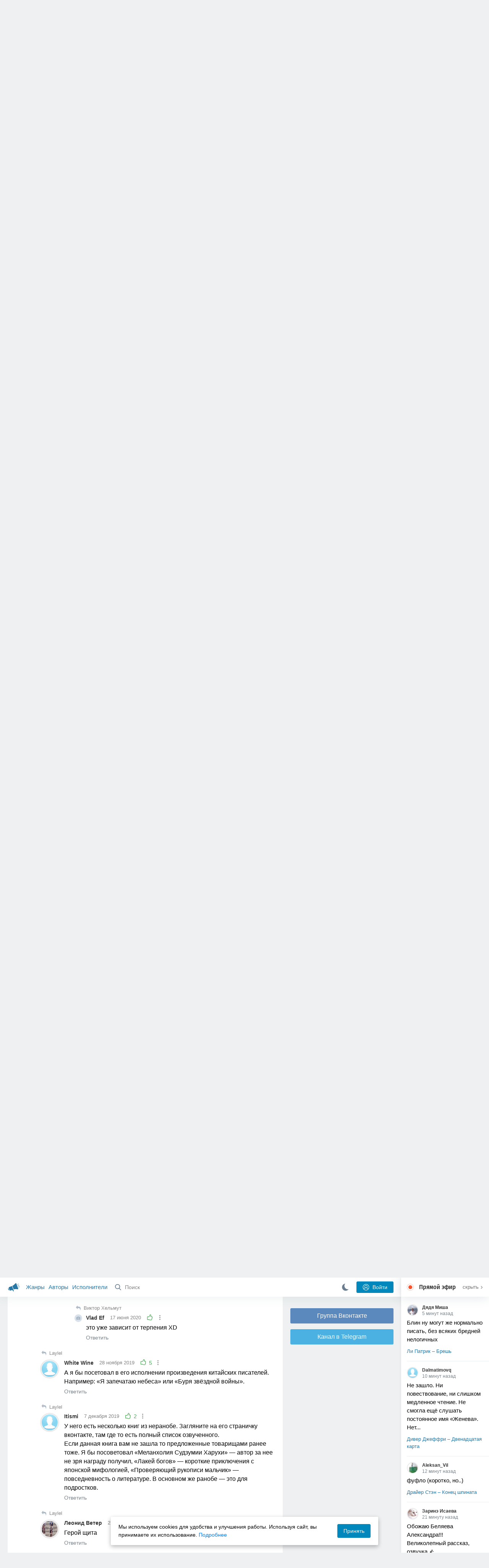

--- FILE ---
content_type: text/html; charset=utf-8
request_url: https://akniga.org/mayn-neobychnye-stranstviya-byvshego-naemnika-kniga-1?comment807689
body_size: 35379
content:
<!doctype html>
<html>


            
            

                    
    



<head>
    
        <meta charset="utf-8">
        <meta name="description" content="Слушайте аудиокнигу 'Необычные странствия бывшего наёмника. Книга 1' онлайн, читает Adrenalin28. Отряд наёмников, участвуя в очередном сражении, оказался наголову разбит. Рорен, крупный мускулистый воин, один">
        <meta name="keywords" content="аудиокнига, слушать онлайн, Необычные странствия бывшего наёмника. Книга 1, Ранобэ, новеллы, Майн">
        <meta name="viewport" content="width=device-width, initial-scale=1.0, viewport-fit=cover, user-scalable=no">
        <meta name="robots" content="index,follow">
        <meta name="theme-color" content="#426380">

        <title>Необычные странствия бывшего наёмника. Книга 1 - слушать аудиокнигу онлайн | Майн</title>

        
                    <link rel="alternate" type="application/rss+xml" href="https://akniga.org/rss/comments/25880/" title="Майн – Необычные странствия бывшего наёмника. Книга 1">
        
        
                    <link rel="canonical" href="https://akniga.org/mayn-neobychnye-stranstviya-byvshego-naemnika-kniga-1" />
        
        
        
                <link rel="preload" as="image" href="https://akniga.org/uploads/media/topic/2019/11/26/10/preview/8f184cbd08a6480abcf2_400x.jpg">
        <link rel="preload" href="https://akniga.org/application/frontend/skin/acl/assets/fonts/firaSans-medium.woff2" as="font" crossorigin="crossorigin" type="font/woff2">
    
    <link rel="stylesheet" type="text/css" href="https://akniga.org/application/tmp/templates/cache/acl/4379279ed3d1db5d4930abf0187a6c4e.css?v=112" />

    
        <link rel="search" type="application/opensearchdescription+xml" href="https://akniga.org/search/opensearch/" title="Аудиокниги Клуб - Слушаем Онлайн!" />
    <script>(function(window, document, undefined) {var DOMReady = function(onInteractive, onComplete) {document.onreadystatechange = function() {var state = document.readyState;if (state === 'interactive' && onInteractive !== undefined) {onInteractive();}if (state === 'complete' && onComplete !== undefined) {onComplete();}};};var loadSymbols = function (callback) {var req = new XMLHttpRequest();req.onload = function (e) {var svgContainer = document.createElement('div');var svg = document.implementation.createHTMLDocument('');svgContainer.style.position = 'absolute';svgContainer.style.width = 0;svgContainer.style.height = 0;svgContainer.style.overflow = 'hidden';svgContainer.style.zIndex = -9999;svg.body.innerHTML = e.target.response;svgContainer.appendChild(svg.body.firstElementChild);document.body.appendChild(svgContainer);svg = null;if (callback!==undefined) callback();};req.open('GET', 'https://akniga.org/application/frontend/skin/acl/assets/symbols_v2.svg?v4', true);req.responseType = 'text';req.send();};DOMReady(function() {loadSymbols(function() {});});})(window, document);</script>
    <style type="text/css">@font-face {font-family:'Fira Sans';font-display: swap;font-style:normal;font-weight:500;src:url(https://akniga.org/application/frontend/skin/acl/assets/fonts/firaSans-medium.eot);src:local("Fira Sans Medium"),local("FiraSans-Medium"),url(https://akniga.org/application/frontend/skin/acl/assets/fonts/firaSans-medium.eot?#iefix) format("embedded-opentype"),url(https://akniga.org/application/frontend/skin/acl/assets/fonts/firaSans-medium.woff2) format("woff2"),url(https://akniga.org/application/frontend/skin/acl/assets/fonts/firaSans-medium.woff) format("woff"),url(https://akniga.org/application/frontend/skin/acl/assets/fonts/FiraSans/firaSans-medium.ttf) format("truetype")}</style>


        <link rel="shortcut icon" href="https://akniga.org/application/frontend/skin/acl/assets/images/favicons/favicon.ico?v3">
        <link rel="manifest" href="https://akniga.org/application/frontend/skin/acl/assets/manifest.json?v7">

        
    

                                        
            <script src="https://cdn.adfinity.pro/code/akniga.org/adfinity.js" async></script>
                    <script type="text/javascript">
            (function(e, x, pe, r, i, me, nt){
            e[i]=e[i]||function(){(e[i].a=e[i].a||[]).push(arguments)},
            me=x.createElement(pe),me.async=1,me.src=r,nt=x.getElementsByTagName(pe)[0],me.addEventListener('error',function(){function cb(t){t=t[t.length-1],'function'==typeof t&&t({flags:{}})};Array.isArray(e[i].a)&&e[i].a.forEach(cb);e[i]=function(){cb(arguments)}}),nt.parentNode.insertBefore(me,nt)})
            (window, document, 'script', 'https://abt.s3.yandex.net/expjs/latest/exp.js', 'ymab');
            ymab('metrika.22013362', 'init'/*, {clientFeatures}, {callback}*/);
            </script>
                  
    

    

    <link rel="apple-touch-icon" href="https://akniga.org/application/frontend/skin/acl/assets/images/logo-square.png">


    <meta property="og:site_name" content="Аудиокниги Клуб - Слушаем Онлайн!" />
<meta property="og:type" content="article" />
<meta property="og:title" content="Необычные странствия бывшего наёмника. Книга 1 - слушать аудиокнигу онлайн | Майн" />
<meta property="og:description" content="Слушайте аудиокнигу 'Необычные странствия бывшего наёмника. Книга 1' онлайн, читает Adrenalin28. Отряд наёмников, участвуя в очередном сражении, оказался наголову разбит. Рорен, крупный мускулистый воин, один" />
<meta property="og:url" content="https://akniga.org/mayn-neobychnye-stranstviya-byvshego-naemnika-kniga-1" />
<meta property="article:published_time" content="2019-11-26T18:45:54+03:00" />
<meta property="og:image" content="https://akniga.org/uploads/media/topic/2019/11/26/10/preview/8f184cbd08a6480abcf2_400x.jpg" />
<script type="text/javascript">
    var REALTIME_OPTIONS = {
        server_address: 'https://realtime.akniga.org:9293/realtime',
        client_timeout: 120
    };
</script><script type="text/javascript">
    var TALK_OPTIONS = {
        current_user_realtime_channel: '',
        comment_live_block_realtime_channel: 'comment_live_block'
    };
</script>

</head>


    
    

<body class="layout layout--user-role-guest layout--user-role-not-admin  " >
    
    

    
    
    
    

<header class="header__main" data-shop="1">

  <div class="container__main">

    <a href="https://akniga.org/" class="logo__main">
      
      <svg class="icon icon-logo" viewBox="0 0 512 512"><path d="M315.015 84.967s-62.876 78.464-123.742 101.181l53.838 144.319c60.873-22.697 159.7-4.791 159.7-4.791l30.703-11.454-89.796-240.71-30.703 11.455zM22.92 331.154c9.712 25.011 27.728 41.285 40.64 36.468l-33.814-90.643c-12.912 4.817-15.868 28.914-6.826 54.175zM168.344 196.415l-103.9 38.76c-16.327 6.091-24.926 22.941-18.835 39.268l31.599 84.706c6.091 16.327 23.892 24.145 40.219 18.054l42.543-15.871.002.006c0-.001.045-.021.178-.071 22.665-8.455 47.561 2.216 57.634 23.673l.326-.122 10.321 27.668 25.823-9.633-78.049-209.221c-2.971.484-5.392 1.862-7.861 2.783z"/><path d="M469.759 163.819c1.325 3.551-.497 7.54-4.047 8.864l-47.957 17.89c-3.551 1.325-7.54-.497-8.864-4.047l-.344-.922c-1.325-3.551.497-7.54 4.047-8.864l47.957-17.89c3.551-1.325 7.54.497 8.864 4.047l.344.922zM446.947 103.983c1.953 3.248.893 7.503-2.355 9.456l-43.868 26.373c-3.248 1.953-7.503.893-9.456-2.355l-.507-.844c-1.953-3.248-.893-7.503 2.355-9.456l43.868-26.373c3.248-1.953 7.503-.893 9.456 2.355l.507.844zM491.366 223.053c-.652-3.733-4.239-6.255-7.973-5.603l-50.423 8.802c-3.733.652-6.255 4.239-5.603 7.973l.169.97c.652 3.733 4.239 6.255 7.973 5.603l50.423-8.802c3.733-.652 6.255-4.239 5.603-7.973l-.169-.97z"/></svg>

    </a>

    <div class="menu__mobile js-events-counter">
      
      <svg class="icon" viewBox="0 0 7 4"><path d="M3.5 2.621L5.977.145a.504.504 0 0 1 .705.001.494.494 0 0 1 .002.706L3.852 3.684a.493.493 0 0 1-.354.143.47.47 0 0 1-.35-.143L.316.852A.504.504 0 0 1 .318.146a.494.494 0 0 1 .705-.001L3.5 2.62z"/></svg>
            <span class="bubble pj-update hidden">0</span>
    </div>

    <div class="header-title item__mobile">
      <span class="header-title-text">Книга</span>
      
      <svg class="icon scroll-to-top" viewBox="0 0 1792 1792"><path d="M1675 971q0 51-37 90l-75 75q-38 38-91 38-54 0-90-38l-294-293v704q0 52-37.5 84.5T960 1664H832q-53 0-90.5-32.5T704 1547V843l-294 293q-36 38-90 38t-90-38l-75-75q-38-38-38-90 0-53 38-91l651-651q35-37 90-37 54 0 91 37l651 651q37 39 37 91z"/></svg>
    </div>

    <div class="menu__nav">
         <div class="container__remaining-width">
            <a href="https://akniga.org/sections/">Жанры</a>
            <a href="https://akniga.org/authors/">Авторы</a>
            <a href="https://akniga.org/performers/">Исполнители</a>
         </div>
           <form action="https://akniga.org/search/books" method="get" class="ls-search-form menu__search js-menu-search">
             <button type="submit" class="button-search">
               
               <svg class="icon icon-search" viewBox="0 0 14 14"><g><g transform="translate(-69 -18)"><path d="M82.77 31.8a.77.77 0 0 1-.53.2c-.21 0-.4-.08-.55-.23l-3.48-3.49a5.94 5.94 0 0 1-3.36 1.02A5.76 5.76 0 0 1 69 23.65 5.76 5.76 0 0 1 74.85 18a5.76 5.76 0 0 1 5.86 5.65c0 1.34-.49 2.62-1.37 3.64l3.45 3.46c.29.3.28.76-.02 1.04zm-12.24-8.15c0 2.3 1.94 4.18 4.32 4.18a4.26 4.26 0 0 0 4.33-4.18c0-2.3-1.94-4.18-4.33-4.18a4.26 4.26 0 0 0-4.32 4.18z" /></g></g></svg>
             </button>
             <input type="text" class="ls-field-input ls-search-form-input" name ='q' placeholder="Поиск"></input>
             <div class="button-close">
               <svg class="icon icon-close" xmlns="http://www.w3.org/2000/svg"><use xlink:href="#close-button"></use></svg>
             </div>
         </form>


         
         
         <div class="button-comments item__mobile">
           
           <svg class="icon icon-comments" viewBox="0 0 17 14"><path d="M15.48 2.9A7.5 7.5 0 0 0 12.46.78 10.9 10.9 0 0 0 8.29 0C6.8 0 5.4.26 4.13.78A7.5 7.5 0 0 0 1.1 2.9a4.38 4.38 0 0 0-.27 5.5c.56.8 1.32 1.46 2.29 2a5.76 5.76 0 0 1-1.08 2.06 146.05 146.05 0 0 0-.68.74l-.06.08-.06.08c-.03.04-.05.07-.04.08l-.02.1c-.02.04-.01.08 0 .1.03.12.08.2.15.26.08.07.16.1.25.1a10.17 10.17 0 0 0 5.36-2.4c.46.04.91.07 1.34.07 1.51 0 2.9-.26 4.17-.78a7.5 7.5 0 0 0 3.02-2.13 4.5 4.5 0 0 0 1.1-2.93 4.5 4.5 0 0 0-1.1-2.93z" fill-rule="nonzero"/></svg>

          </div>
    </div>

      
    <div class="search__content" style="display: none;"></div>

        <div class="button--login ls-button ls-button-submit js-button-login pull-right">
      <svg class="icon icon-user" xmlns="http://www.w3.org/2000/svg"><use xlink:href="#user-button"></use></svg>
      Войти
    </div>
    <div class="menu__icons">
      <a href="#" title="Ночная тема" class="link__book button--night">
        <svg class="icon icon--moon" xmlns="http://www.w3.org/2000/svg"><use xlink:href="#moon"></use></svg>
      </a>
    </div>
      </div>
  <div class="caption--show js-side-hide"><svg class="icon icon-arrow-left" xmlns="http://www.w3.org/2000/svg"><use xlink:href="#arrow-small"></use></svg> Эфир</div>
</header>




<div class="player__wrapper--fade"></div>
<div id="privacy-banner" class="privacy-banner-desktop">
    <div class="privacy-text">
    Мы используем cookies для удобства и улучшения работы. Используя сайт, вы принимаете их использование.
    <a href="/page/policy/" target="_blank">Подробнее</a>
    </div>
    <button class="ls-button ls-button--primary js-privacy-accept">Принять</button>
</div>
<div class="navbar">
  
  <div id="privacy-banner" >
    <div class="privacy-text">
    Мы используем cookies для удобства и улучшения работы. Используя сайт, вы принимаете их использование.
    <a href="/page/policy/" target="_blank">Подробнее</a>
    </div>
    <button class="ls-button ls-button--primary js-privacy-accept">Принять</button>
</div>

  <div class="menu__player--wrapper unloaded">
      <a class="link__action link__backtobook item__mobile tap-link"  href="#">
        <svg class="icon icon-arrow-left" xmlns="http://www.w3.org/2000/svg"><use xlink:href="#arrow-small"></use></svg>
        К описанию
      </a>
      <div class="link__close item__mobile js-close-player">
        <svg class="icon icon-close" xmlns="http://www.w3.org/2000/svg"><use xlink:href="#close-button"></use></svg>
      </div>
      <div class="player__wrapper ">
        <div class="container__remaining-width player__sliders">
            <div class="player__volume">
              <svg class="icon" xmlns="http://www.w3.org/2000/svg"><use xlink:href="#volume"></use></svg>
              <span class="volume_value">100%</span>
              <span class="player__slider"></span>
            </div>
            <div class="player__speed">
              <span class="speed_value">1x</span>
              <span class="player__slider"></span>
            </div>
            <div class="player__timer">
              <svg class="icon" xmlns="http://www.w3.org/2000/svg"><use xlink:href="#timer"></use></svg>
            </div>
        </div>
        <div class="container__remaining-width player__desktop">
            <div class="player__picture button__player--play">
              <svg class="icon icon-pause" xmlns="http://www.w3.org/2000/svg"><use xlink:href="#pause_button_c"></use></svg>
              <svg class="icon icon-play" xmlns="http://www.w3.org/2000/svg"><use xlink:href="#play_button_c"></use></svg>
              
            </div>
            <div class="player__title">
            <span class="player__title--main">
                <span class="wrapper"></span>
            <span class="player__title--small book--chapter-current"></span>
            </div>
        </div>
          </div>
      <div class="menu__player--menu"></div>
    <div class="menu__player--block">
      <div class="menu__player--content">
        <div class="menu__player--content-small">
            <div class="tooltips"></div>
            <span class="book--chapter-current-title"></span>

            <div class="book__player--progress">
              <span class="menu__player--content--time player-time-current">00:00</span>
              <span class="menu__player--content--time player-time-duration">--:--</span>
              <span class="progress__bar progress__bar--player"></span>
            </div>
            <div class="jpl empty">
              <audio preload="auto"></audio>
            </div>
            <div class="full-width player--buttons">
              <button class="button__player button__player--back">
                <svg class="icon" xmlns="http://www.w3.org/2000/svg"><use xlink:href="#chapter_skip_back"></use></svg>
              </button>
              <button class="button__player button__player--back-text">
                <svg class="icon" xmlns="http://www.w3.org/2000/svg"><use xlink:href="#time_skip_back"></use></svg>
                <span>15 c</span>
              </button>
              <button class="button__player button__player--play">
                <svg class="icon icon-play" xmlns="http://www.w3.org/2000/svg"><use xlink:href="#play_button"></use></svg>
                <svg class="icon   icon-pause" xmlns="http://www.w3.org/2000/svg"><use xlink:href="#pause_button"></use></svg>
                
              </button>
              <button class="button__player button__player--forward-text">
                <span>15 c</span>
                <svg class="icon" xmlns="http://www.w3.org/2000/svg"><use xlink:href="#time_skip_forward"></use></svg>
              </button>
              <button class="button__player button__player--forward">
                <svg class="icon" xmlns="http://www.w3.org/2000/svg"><use xlink:href="#chapter_skip_forward"></use></svg>
              </button>
            </div>
          </div>
          <div class="full-width">
            <div class="container__remaining-width pull-left js-book-data"></div>
            <a class="ls-button link__backtobook item__desktop" href="#">
              <svg class="icon icon--history" xmlns="http://www.w3.org/2000/svg"><use xlink:href="#contents"></use></svg>
              К описанию
            </a>
            <div class="container__remaining-width">
              <button class="button__open full-width">Главы
                <svg class="icon icon-arrow" xmlns="http://www.w3.org/2000/svg"><use xlink:href="#arrow-small"></use></svg>
              </button>
            </div>
          </div>
          <div class="full-width menu__player--content-chapters player--chapters">
            <div class="mobile__title--chapters">Список глав</div>
                  <div class="mobile__button--close mobile__button--close--chapters">
                    <svg class="icon icon-close" xmlns="http://www.w3.org/2000/svg"><use xlink:href="#close-button"></use></svg>
                  </div>
                  <div class="global__popup--content">
                    <div class="chapter__default">
                    <div class="chapter__default--time">--:--</div>
                    <div class="chapter__default--title"></div>
                    </div>
                  </div>
          </div>
        </div>
    </div>
  </div>
  <div class="player__wrapper--bar unloaded">
    <div class="player__wrapper--bar--image button__player--play">
      <div class="player__picture"></div>
      <svg class="icon icon-pause" xmlns="http://www.w3.org/2000/svg"><use xlink:href="#pause_button_c"></use></svg>
      <svg class="icon icon-play" xmlns="http://www.w3.org/2000/svg"><use xlink:href="#play_button_c"></use></svg>
      <div class="percent-number"><span></span></div>
      
  </div>
  <div>
    <span class="player__wrapper--bar--caption"></span>
    <span class="player__wrapper--bar--author"></span>
  </div>
  
  <svg class="icon button-open icon-arrow-up" xmlns="http://www.w3.org/2000/svg"><use xlink:href="#arrow-small"></use></svg>
</div>
</div>



<div class="mobile__popup mobile__popup--speed">
     <div class="mobile__popup--content">
       <span class="mobile__popup--content--caption">Скорость чтения</span>
       <span class="mobile__popup--speed--slider progress__bar"></span>
       <div class="speed_controls">
         <span val="minus" class="speed__control icon-minus"><svg class="icon" xmlns="http://www.w3.org/2000/svg"><use xlink:href="#minus-icon"></use></svg></span>
         <span class="speed_value">1x</span>
         <span val="plus" class="speed__control icon-plus"><svg class="icon" xmlns="http://www.w3.org/2000/svg"><use xlink:href="#plus-icon"></use></svg></span>
      </div>
   </div>
   <div class="mobile__popup--button mobile__popup--button--save">
        Сохранить изменения
   </div>
</div>

<div class="mobile__popup mobile__popup--timer">
     <div class="mobile__popup--content">
       <span class="mobile__popup--content--caption">Таймер сна</span>
     <span class="mobile__popup--content--caption-small">Чтение остановится через</span>
     <div class="timer__wrapper">
        <div class="timer__wrapper__wrapper timer__hours" data-val="0">
          <span val="minus" class="timer__control icon-minus"><svg class="icon" xmlns="http://www.w3.org/2000/svg"><use xlink:href="#minus-icon"></use></svg></span>
          <span val="plus" class="timer__control icon-plus"><svg class="icon" xmlns="http://www.w3.org/2000/svg"><use xlink:href="#plus-icon"></use></svg></span>
          <span class="timer__text ">0 <span>часов</span></span>
        </div>
        <div class="timer__wrapper__wrapper timer__minutes" data-val="20">
          <span val="minus" class="timer__control icon-minus"><svg class="icon" xmlns="http://www.w3.org/2000/svg"><use xlink:href="#minus-icon"></use></svg></span>
          <span val="plus" class="timer__control icon-plus"><svg class="icon" xmlns="http://www.w3.org/2000/svg"><use xlink:href="#plus-icon"></use></svg></span>
          <span class="timer__text">20 <span>минут</span></span>
        </div>
     </div>
     <span class="mobile__popup--content--button button-start">Включить таймер</span>
   </div>
   
     <div class="mobile__popup--button mobile__button--close">
        Закрыть
   </div>
</div>




    
    <main class="container__main">
      
        
                   
        



<div class="container__ad ad1">
  <noindex>
                    <div class="adfinity_block_16264"></div>
              </noindex>
</div>

    

          <div class="content__main__articles  content__article">

              

              
              

              
              
              
              
              
                                  
                                            
                                                            

              
              
    
    



    
            











<article class="ls-topic js-topic"
data-target-id="25880"
data-bid="53724"
itemscope itemtype="http://schema.org/Book">



  
   
  

  
  


    <div class="content__main__book--item content__main__book--item--main js-book-page playlist--show">
            <div class="full-width book--header">
          <div class="caption__article-main-mobile--container">
            <h1 class="caption__article-main">Майн - Необычные странствия бывшего наёмника. Книга 1</h1>
            <div class="caption__article-title hidden" itemprop="name">Необычные странствия бывшего наёмника. Книга 1</div>
                          <a href="https://akniga.org/author/%D0%9C%D0%B0%D0%B9%D0%BD" class="link__action caption__article-author">
                Майн
              </a>
                      </div>

          
          

          
                                    <span class="caption__article-duration link__action--label--listen wrapper--history-menu" data-bid="53724" >
                                  <svg class="icon icon-percent" viewBox="0 0 14 14"><path d="M6.94 0a6.95 6.95 0 1 0 .02 13.9A6.95 6.95 0 0 0 6.94 0zm0 12.4a5.47 5.47 0 1 1 .01-10.94 5.47 5.47 0 0 1-.01 10.94zm3.62-5.67H7.44V2.98a.57.57 0 0 0-1.14 0V7.3c0 .31.25.57.57.57h3.69a.57.57 0 0 0 0-1.14z" fill="#afbbc7" fill-rule="nonzero"/></svg>
                                
                <span class="percent-number"><span class="hours">4 часа</span> <span class="minutes">5 минут</span></span>
                              </span>
                                                                        
                    

      </div>




      
      <div class="book--table">
        <div class="container__remaining-width book--cover">
          <div class="cover__wrapper--image book-id-53724" oncontextmenu="return false;">
                           
                <img src="https://akniga.org/uploads/media/topic/2019/11/26/10/preview/8f184cbd08a6480abcf2_400x.jpg" class="loaded" alt="Необычные странствия бывшего наёмника. Книга 1" />
            
                           <div style="display:none;" class="mobile__button--play button__player--play player-loading button__player--bookpage--play button__player--play-53724 player-loading">
                 <svg class="icon icon-pause" xmlns="http://www.w3.org/2000/svg"><use xlink:href="#pause_button_c"></use></svg>
                 <svg class="icon icon-play" xmlns="http://www.w3.org/2000/svg"><use xlink:href="#play_button_c"></use></svg>
                 <div class="player-loader"><span></span><span></span><span></span></div>
                 <svg viewBox="0 0 36 36" class="circular-chart hidden">
                  <path class="circle-path" stroke-dasharray="0, 100" d="M18 2.0845 a 15.9155 15.9155 0 0 1 0 31.831 a 15.9155 15.9155 0 0 1 0 -31.831"></path>
                 </svg>
               </div>

             
          </div>
        </div>
        <div class="container__remaining-width book--player  book-id-53724">
                        <div class="full-width content__main__book--item--content--player">
                      <div class="container__remaining-width player--buttons player--buttons-book player--buttons-onefile">
                            
                            <button class="button__player button__player--back-text">
                              <svg class="icon" viewBox="0 0 9 9"><path d="M2.18 4.5l3.18-3.37A.5.5 0 0 0 5.5.8a.5.5 0 0 0-.14-.35L5.1.14a.45.45 0 0 0-.66 0L.63 4.15a.5.5 0 0 0-.13.35c0 .13.05.26.14.35l3.78 4a.45.45 0 0 0 .66 0l.28-.29c.18-.2.18-.5 0-.7L2.18 4.5z"/><path d="M5.84 4.5L8.4 1.88c.07-.07.11-.17.11-.27s-.04-.2-.1-.27l-.23-.23a.36.36 0 0 0-.53 0L4.61 4.23a.39.39 0 0 0-.11.27c0 .1.04.2.1.27L7.65 7.9a.36.36 0 0 0 .53 0l.22-.23a.4.4 0 0 0 0-.54L5.84 4.5z" opacity=".5"/></svg>
                              
                              <span>15 c</span>
                            </button>
                            <button class="button__player button__player--play button__player--bookpage--play button__player--play-53724">
                              <svg class="icon icon-play" viewBox="0 0 11 14"><path d="M0 12.2V1.8A1.73 1.73 0 0 1 2.71.38l7.5 5.2a1.73 1.73 0 0 1 0 2.84l-7.5 5.2A1.73 1.73 0 0 1 0 12.2z" fill-rule="nonzero"></path></svg>
                              
                              <svg class="icon icon-pause" xmlns="http://www.w3.org/2000/svg"><use xlink:href="#pause_button"></use></svg>
                              <div class="player-loader"><span></span><span></span><span></span></div>
                            </button>
                            <button class="button__player button__player--forward-text">
                              <span>15 c</span>
                              
                              <svg class="icon" viewBox="0 0 9 9"><path d="M6.82 4.5L3.64 1.13A.5.5 0 0 1 3.51.8a.5.5 0 0 1 .13-.35l.28-.3a.45.45 0 0 1 .66 0l3.78 4.01c.08.1.13.22.13.35a.5.5 0 0 1-.13.35l-3.78 4a.45.45 0 0 1-.65 0l-.28-.29a.51.51 0 0 1 0-.7L6.82 4.5z"/><path d="M3.16 4.5L.6 1.88a.39.39 0 0 1-.11-.27c0-.1.04-.2.1-.27l.23-.23a.36.36 0 0 1 .53 0l3.03 3.12c.07.07.11.17.11.27s-.04.2-.1.27L1.35 7.9a.36.36 0 0 1-.53 0l-.22-.23a.4.4 0 0 1 0-.54L3.16 4.5z" opacity=".5"/></svg>
                            </button>
                            <button class="button__player button__player--speed player__speed speed_value" data-bid="53724">1x</button>
                            
                      </div>
                        <div class="container__remaining-width">
                          <div class="volume__hor item__desktop">
                              <svg class="icon" xmlns="http://www.w3.org/2000/svg"><use xlink:href="#volume"></use></svg>
                              <div class="volume_value">100%</div>
                          </div>
                          <div class="speed__hor item__desktop">
                            <div class="speed_value">Скорость</div>
                          </div>
                          <div class="player__timer">
                            <svg class="icon" xmlns="http://www.w3.org/2000/svg"><use xlink:href="#timer"></use></svg>
                          </div>
                        </div>


                        <div class="bookpage--chapters player--chapters" data-bid="53724">

                                                                                                                                                                          <div class="chapter__default chapter__current" data-pos="0" data-id="0">
                                      <div class="chapter__default--time"><span><span class="player-time-current">00:00</span> / </span>08:34</div>
                                      
                                      <div class="chapter__default--title">01 Странствия наемника v01 - Пролог</div>
                                      <div class="chapter__default--progress"></div>                                    </div>
                                                                                                            <div class="chapter__default " data-pos="514" data-id="1">
                                      <div class="chapter__default--time">10:39</div>
                                      
                                      <div class="chapter__default--title">02 Странствия наемника v01 - Глава 01 01</div>
                                                                          </div>
                                                                                                            <div class="chapter__default " data-pos="1153" data-id="2">
                                      <div class="chapter__default--time">06:43</div>
                                      
                                      <div class="chapter__default--title">03 Странствия наемника v01 - Глава 01 02</div>
                                                                          </div>
                                                                                                            <div class="chapter__default " data-pos="1556" data-id="3">
                                      <div class="chapter__default--time">06:34</div>
                                      
                                      <div class="chapter__default--title">04 Странствия наемника v01 - Глава 01 03</div>
                                                                          </div>
                                                                                                            <div class="chapter__default " data-pos="1950" data-id="4">
                                      <div class="chapter__default--time">09:02</div>
                                      
                                      <div class="chapter__default--title">05 Странствия наемника v01 - Глава 01 04</div>
                                                                          </div>
                                                                                                            <div class="chapter__default " data-pos="2492" data-id="5">
                                      <div class="chapter__default--time">07:27</div>
                                      
                                      <div class="chapter__default--title">06 Странствия наемника v01 - Глава 01 05</div>
                                                                          </div>
                                                                                                            <div class="chapter__default " data-pos="2939" data-id="6">
                                      <div class="chapter__default--time">13:12</div>
                                      
                                      <div class="chapter__default--title">07 Странствия наемника v01 - Глава 02 01</div>
                                                                          </div>
                                                                                                            <div class="chapter__default " data-pos="3731" data-id="7">
                                      <div class="chapter__default--time">12:38</div>
                                      
                                      <div class="chapter__default--title">08 Странствия наемника v01 - Глава 02 02</div>
                                                                          </div>
                                                                                                            <div class="chapter__default " data-pos="4489" data-id="8">
                                      <div class="chapter__default--time">12:29</div>
                                      
                                      <div class="chapter__default--title">09 Странствия наемника v01 - Глава 02 03</div>
                                                                          </div>
                                                                                                            <div class="chapter__default " data-pos="5238" data-id="9">
                                      <div class="chapter__default--time">10:02</div>
                                      
                                      <div class="chapter__default--title">10 Странствия наемника v01 - Глава 03 01</div>
                                                                          </div>
                                                                                                            <div class="chapter__default " data-pos="5840" data-id="10">
                                      <div class="chapter__default--time">08:20</div>
                                      
                                      <div class="chapter__default--title">11 Странствия наемника v01 - Глава 03 02</div>
                                                                          </div>
                                                                                                            <div class="chapter__default " data-pos="6340" data-id="11">
                                      <div class="chapter__default--time">10:50</div>
                                      
                                      <div class="chapter__default--title">12 Странствия наемника v01 - Глава 03 03</div>
                                                                          </div>
                                                                                                            <div class="chapter__default " data-pos="6990" data-id="12">
                                      <div class="chapter__default--time">08:25</div>
                                      
                                      <div class="chapter__default--title">13 Странствия наемника v01 - Глава 03 04</div>
                                                                          </div>
                                                                                                            <div class="chapter__default " data-pos="7495" data-id="13">
                                      <div class="chapter__default--time">10:01</div>
                                      
                                      <div class="chapter__default--title">14 Странствия наемника v01 - Глава 04 01</div>
                                                                          </div>
                                                                                                            <div class="chapter__default " data-pos="8096" data-id="14">
                                      <div class="chapter__default--time">08:06</div>
                                      
                                      <div class="chapter__default--title">15 Странствия наемника v01 - Глава 04 02</div>
                                                                          </div>
                                                                                                            <div class="chapter__default " data-pos="8582" data-id="15">
                                      <div class="chapter__default--time">09:40</div>
                                      
                                      <div class="chapter__default--title">16 Странствия наемника v01 - Глава 04 03</div>
                                                                          </div>
                                                                                                            <div class="chapter__default " data-pos="9162" data-id="16">
                                      <div class="chapter__default--time">10:02</div>
                                      
                                      <div class="chapter__default--title">17 Странствия наемника v01 - Глава 05 01</div>
                                                                          </div>
                                                                                                            <div class="chapter__default " data-pos="9764" data-id="17">
                                      <div class="chapter__default--time">12:03</div>
                                      
                                      <div class="chapter__default--title">18 Странствия наемника v01 - Глава 05 02</div>
                                                                          </div>
                                                                                                            <div class="chapter__default " data-pos="10487" data-id="18">
                                      <div class="chapter__default--time">09:51</div>
                                      
                                      <div class="chapter__default--title">19 Странствия наемника v01 - Глава 05 03</div>
                                                                          </div>
                                                                                                            <div class="chapter__default " data-pos="11078" data-id="19">
                                      <div class="chapter__default--time">09:38</div>
                                      
                                      <div class="chapter__default--title">20 Странствия наемника v01 - Глава 06 01</div>
                                                                          </div>
                                                                                                            <div class="chapter__default " data-pos="11656" data-id="20">
                                      <div class="chapter__default--time">08:42</div>
                                      
                                      <div class="chapter__default--title">21 Странствия наемника v01 - Глава 06 02</div>
                                                                          </div>
                                                                                                            <div class="chapter__default " data-pos="12178" data-id="21">
                                      <div class="chapter__default--time">07:51</div>
                                      
                                      <div class="chapter__default--title">22 Странствия наемника v01 - Глава 06 03</div>
                                                                          </div>
                                                                                                            <div class="chapter__default " data-pos="12649" data-id="22">
                                      <div class="chapter__default--time">11:03</div>
                                      
                                      <div class="chapter__default--title">23 Странствия наемника v01 - Глава 06 04</div>
                                                                          </div>
                                                                                                            <div class="chapter__default " data-pos="13312" data-id="23">
                                      <div class="chapter__default--time">10:46</div>
                                      
                                      <div class="chapter__default--title">24 Странствия наемника v01 - Эпилог</div>
                                                                          </div>
                                                                                                            <div class="chapter__default " data-pos="13958" data-id="24">
                                      <div class="chapter__default--time">08:52</div>
                                      
                                      <div class="chapter__default--title">25 Странствия наемника v01 - Антракт</div>
                                                                          </div>
                                                                                                            <div class="chapter__default " data-pos="14490" data-id="25">
                                      <div class="chapter__default--time">03:34</div>
                                      
                                      <div class="chapter__default--title">26 Странствия наемника v01 - Послесловие автора</div>
                                                                          </div>
                                                                      
                                                                                     </div>
              </div>
                    



      </div>

    </div>


    
    <div class="book--bottom">
      <div class="cover__wrapper--buttons">
        








    


<div class="ls-counter ls-favourite ls-favourite--has-counter   ls-topic-favourite"
     data-param-i-target-id="25880"
     data-type="topic"
     title="Добавить в избранное"
     >

    
      <svg class="icon icon-star" xmlns="http://www.w3.org/2000/svg"><use xmlns:xlink="http://www.w3.org/1999/xlink" xlink:href="#star_empty"></use></svg>
      
      <span class="counter-number ls-favourite-count js-favourite-count" >
        631
      </span>
</div>

        














                
    


    


<div class="ls-vote ls-vote-body ls-vote--count-positive ls-vote--not-voted ls-vote--default  js-vote-topic"  data-param-i-target-id="25880" data-type="topic">
    
        
            
              
              

                <div class="ls-vote-item ls-vote-item-up  ls-counter " title="" data-vote-value="1">
                  <svg class="icon" xmlns="http://www.w3.org/2000/svg"><use xlink:href="#like_empty"></use></svg>
                  <span class="counter-number js-vote-rating-up">352</span>
                </div>
                

              
                              <div class="ls-vote-item ls-vote-item-down  ls-counter " title="" data-vote-value="-1">
                  <svg class="icon" xmlns="http://www.w3.org/2000/svg"><use xlink:href="#dislike_empty"></use></svg>
                                  </div>
              
              

        
</div>

      </div>

            <div class="top-comments item__desktop">
                  <div class="carousel-comments">
                            <a href="#comment699213" class="content__main__book--item--comment content__main__book--item--comment-text">
                      <img class="content__main__book--item--comment-avatar" src="https://akniga.org/uploads/images/users/000/190/306/2019/03/22/avatar-user-190306_64x64crop.jpg?221359">
                      «очень годный тайтл а адренаналин как всегда нууу тоже очень годный)»
                </a>
                            <a href="#comment761240" class="content__main__book--item--comment content__main__book--item--comment-text">
                      <img class="content__main__book--item--comment-avatar" src="https://akniga.org/application/frontend/skin/acl/assets/images/avatars/avatar_male_64x64crop.png">
                      «Люблю классическую фантастику, но тут как-то зашли и сюжет, и озвучка. Без претензии на...»
                </a>
                            <a href="#comment705931" class="content__main__book--item--comment content__main__book--item--comment-text">
                      <img class="content__main__book--item--comment-avatar" src="https://akniga.org/uploads/images/users/000/211/522/2019/03/22/avatar-user-211522_64x64crop.jpg?040200">
                      «Напомнило «Волчицу и специи»:)) Поначалу в мыслях хотелось придушить временных персов и...»
                </a>
                            <a href="#comment703642" class="content__main__book--item--comment content__main__book--item--comment-text">
                      <img class="content__main__book--item--comment-avatar" src="https://akniga.org/uploads/images/users/000/115/724/2019/03/22/avatar-user-115724_64x64crop.png?061506">
                      «Хм… Альтернативная реальность? Эта сцена напомнила мне группу неудачников, из «Убийца...»
                </a>
                            <a href="#comment696520" class="content__main__book--item--comment content__main__book--item--comment-text">
                      <img class="content__main__book--item--comment-avatar" src="https://akniga.org/uploads/images/users/000/340/114/2019/10/04/avatar-user-340114_64x64crop.jpg?030000">
                      «Эх, убийцы гоблинов на вас нету.»
                </a>
                      </div>
          <div class="slick-prev"><svg class="icon icon-arrow icon-arrow-left" xmlns="http://www.w3.org/2000/svg"><use xlink:href="#arrow-small"></use></svg></div>
          <div class="slick-next"><svg class="icon icon-arrow icon-arrow-right" xmlns="http://www.w3.org/2000/svg"><use xlink:href="#arrow-small"></use></svg></div>
              </div>
      
            <a href="#comments" class="link__action link__action--comments tap-link no-pjax">
        <svg class="icon icon-comments" xmlns="http://www.w3.org/2000/svg"><use xlink:href="#comments-icon"></use></svg>
                 28 комментариев
              </a>
      
            <div class="link__action link__action--showall tap-link item__mobile js-playlist-show" data-mode="1">
        <svg class="icon" xmlns="http://www.w3.org/2000/svg"><use xlink:href="#contents"></use></svg>
        <span>Скрыть главы</span>
      </div>
      
      </div>
    

    


  </div>




  <div class="content__main__book--item">
      <div class="full-width">
                                <a href="https://akniga.org/section/ranobe/" class="section__title">
              <img src="https://akniga.org/uploads/images/blogs/000/000/041/2019/03/24/avatar-blog-41_48x48crop.png" />              Ранобэ, новеллы
            </a>
        
        <span class="link__action--label link__action--label--views pull-right">
          <svg class="icon" xmlns="http://www.w3.org/2000/svg"><use xlink:href="#views"></use></svg>
          108.4K
        </span>

      </div>
    

      
                                <div class="full-width stretch--content">
            <div class="caption__article--about-block about-author">
        <div class="content__main__book--item--caption">
          Автор        </div>
        <span class="content__article--about-content about-author">
                                                    <div class="tooltip__wrapper ">
    <a rel="author" class="link__author" href="https://akniga.org/author/%D0%9C%D0%B0%D0%B9%D0%BD/">
              <svg class="icon icon-author" xmlns="http://www.w3.org/2000/svg"><use xlink:href="#author"></use></svg>
            <span itemprop="author">Майн</span>
    </a>
    <div class="tooltip__main tooltip__main--top">
      
       














                
    


    


<div class="ls-vote ls-vote-body ls-vote--count-positive ls-vote--not-voted ls-vote--default  js-vote-author"  data-param-i-target-id="16893" data-type="author">
    
        
            
              
              

                <div class="ls-vote-item ls-vote-item-up  ls-counter " title="" data-vote-value="1">
                  <svg class="icon" xmlns="http://www.w3.org/2000/svg"><use xlink:href="#like_empty"></use></svg>
                  <span class="counter-number js-vote-rating-up">48</span>
                </div>
                

              
                              <div class="ls-vote-item ls-vote-item-down  ls-counter " title="" data-vote-value="-1">
                  <svg class="icon" xmlns="http://www.w3.org/2000/svg"><use xlink:href="#dislike_empty"></use></svg>
                                  </div>
              
              

        
</div>

    </div>
  </div>

                                                        </span>
      </div>
                  <div class="caption__article--about-block">
        <div class="content__main__book--item--caption">
          Исполнитель        </div>
        <span class="content__article--about-content">
                                      <div class="tooltip__wrapper ">
    <a rel="performer" class="link__reader" href="https://akniga.org/performer/Adrenalin28/">
                <svg class="icon icon-author" xmlns="http://www.w3.org/2000/svg"><use xlink:href="#performer"></use></svg>
            <span>Adrenalin28</span>
    </a>
        <div class="tooltip__main tooltip__main--top">
      
     














                
    


    


<div class="ls-vote ls-vote-body ls-vote--count-positive ls-vote--not-voted ls-vote--default  js-vote-performer"  data-param-i-target-id="29" data-type="performer">
    
        
            
              
              

                <div class="ls-vote-item ls-vote-item-up  ls-counter " title="" data-vote-value="1">
                  <svg class="icon" xmlns="http://www.w3.org/2000/svg"><use xlink:href="#like_empty"></use></svg>
                  <span class="counter-number js-vote-rating-up">1.4K</span>
                </div>
                

              
                              <div class="ls-vote-item ls-vote-item-down  ls-counter " title="" data-vote-value="-1">
                  <svg class="icon" xmlns="http://www.w3.org/2000/svg"><use xlink:href="#dislike_empty"></use></svg>
                                  </div>
              
              

        
</div>

    </div>
      </div>

                                                        </span>
      </div>
                          <div class="caption__article--about-block">
          <div class="content__main__book--item--caption">
            Длительность
          </div>
          <span class="content__article--about-content book-duration-53724">
              <span class="hours">4 часа</span> <span class="minutes">5 минут</span>
              <span class="rate"></span>
          </span>
        </div>
                    <div class="caption__article--about-block">
          <div class="content__main__book--item--caption">
            Год
          </div>
          <span class="content__article--about-content">
              2019
          </span>
        </div>
                    <div class="caption__article--about-block about--series">
          <div class="content__main__book--item--caption">
            Серия
          </div>
          <span class="content__article--about-content">
              <a href="https://akniga.org/series/%D0%9D%D0%B5%D0%BE%D0%B1%D1%8B%D1%87%D0%BD%D1%8B%D0%B5%20%D1%81%D1%82%D1%80%D0%B0%D0%BD%D1%81%D1%82%D0%B2%D0%B8%D1%8F%20%D0%B1%D1%8B%D0%B2%D1%88%D0%B5%D0%B3%D0%BE%20%D0%BD%D0%B0%D1%91%D0%BC%D0%BD%D0%B8%D0%BA%D0%B0" class="link__series">
                <svg class="icon" xmlns="http://www.w3.org/2000/svg"><use xlink:href="#series"></use></svg>
                <span>Необычные странствия бывшего наёмника  (1) </span>
            </a>
          </span>
        </div>
      
              <div class="stretch"></div>
          </div>

    
    

    

    
    

    <div class="description__article-main" itemprop="description">
      <div class="content__main__book--item--caption">Описание</div>
      																      Отряд наёмников, участвуя в очередном сражении, оказался наголову разбит. Рорен, крупный мускулистый воин, один из немногих выживших мечников уничтоженного отряда, принял решение завязать с поднадоевшей жизнью наёмника и пойти в авантюристы. Ведь жизнь авантюриста, если не лезть на рожон, куда более проста и предсказуема: можно брать задания гильдии на сбор лечебных трав в ближайшем лесу или охотиться на слабых гоблинов. И пусть денег на этом едва ли заработаешь, зато почти ничем не рискуешь. Да только судьба видать такая, что первое же взятое задание практически с самого начала пошло как-то не так…
          </div>

    
    
                                            <div class="description__article-main classifiers__article-main">
              
            <div class="content__main__book--item--caption">Поддержать 
                             исполнителя             
                              </div>
                                <div>
                                          <b>Банковская карта:</b> 4276442077326570
                                        </div>
                                <div>
                                          <b>ЮMoney:</b> 410011636404202
                                        </div>
                                <div>
                                          <a href="https://boosty.to/adrenalin28" rel="nofollow noopener" class="no-pjax" target="_blank"><b>Boosty</b></a>
                                        </div>
                                               <div class="description__article-main">
                                                                    <a class="shares__item social_button--vk no-pjax" href="https://vk.com/club76730124" target="_blank" rel="nofollow noopener">
                      
                      ВКонтакте
                    </a>
                                                                          <a class="shares__item social_button--telegram no-pjax" href="https://t.me/adrenalin28_main" target="_blank" rel="nofollow noopener">
                      
                      Telegram
                    </a>
                                              </div>
             
          </div> 
            
          

    <div class="description__article-main">
      <div class="content__main__book--item--caption">Поделиться аудиокнигой</div>
      <a style="width:42px;" class="shares__item shares__item--vkontakte" href="https://vk.com/share.php?url=https://akniga.org/mayn-neobychnye-stranstviya-byvshego-naemnika-kniga-1" target="_blank" rel="nofollow noopener">
        <svg class="icon" xmlns="http://www.w3.org/2000/svg"><use xlink:href="#vkontakte-icon"></use></svg>
      </a>
      <a style="width:42px;" class="shares__item shares__item--odnoklassniki" href="https://connect.ok.ru/offer?url=https://akniga.org/mayn-neobychnye-stranstviya-byvshego-naemnika-kniga-1" target="_blank" rel="nofollow noopener">
        <svg class="icon" xmlns="http://www.w3.org/2000/svg"><use xlink:href="#odnoklassniki-icon"></use></svg>
      </a>
            <a style="width:42px;" class="shares__item shares__item--facebook" href="https://www.facebook.com/sharer/sharer.php?u=https://akniga.org/mayn-neobychnye-stranstviya-byvshego-naemnika-kniga-1" target="_blank" rel="nofollow noopener">
        <svg class="icon" xmlns="http://www.w3.org/2000/svg"><use xlink:href="#facebook-icon"></use></svg>
      </a>
      <a style="width:42px;" class="shares__item shares__item--twitter" href="http://twitter.com/share?text=Аудиокнига: Майн – Необычные странствия бывшего наёмника. Книга 1&url=https://akniga.org/mayn-neobychnye-stranstviya-byvshego-naemnika-kniga-1" target="_blank" rel="nofollow noopener">
        <svg class="icon" xmlns="http://www.w3.org/2000/svg"><use xlink:href="#twitter-icon"></use></svg>
      </a>
            <a style="width:42px;" class="shares__item shares__item--telegram" href="https://telegram.me/share/url?url=https://akniga.org/mayn-neobychnye-stranstviya-byvshego-naemnika-kniga-1&text=Аудиокнига: Майн – Необычные странствия бывшего наёмника. Книга 1" target="_blank" rel="nofollow noopener">
        <svg class="icon" xmlns="http://www.w3.org/2000/svg"><use xlink:href="#telegram-icon"></use></svg>
      </a>
  </div>

  

  
  	<div itemprop="aggregateRating" itemscope itemtype="http://schema.org/AggregateRating">
  	<meta itemprop="bestRating" content="5" />
    <meta itemprop="ratingValue" content="4.8" />
    <meta itemprop="ratingCount" content="366" />
	</div>
  
  <div xmlns:v="http//rdf.data-vocabulary.org/#" class="hidden">
    <span typeof="v:Breadcrumb"><a href="/" rel="v:url" property="v:title">akniga.org</a></span>
    <span typeof="v:Breadcrumb"><a href="https://akniga.org/section/ranobe/" rel="v:url" property="v:title">Ранобэ, новеллы</a></span>
        <span typeof="v:Breadcrumb"><a href="https://akniga.org/author/Майн/" rel="v:url" property="v:title">Майн</a></span>
        <span typeof="v:Breadcrumb"><a href="https://akniga.org/mayn-neobychnye-stranstviya-byvshego-naemnika-kniga-1" rel="v:url" property="v:title">Необычные странствия бывшего наёмника. Книга 1</a></span>
  </div>

  <div class="preconnect"><link rel="preconnect" href="https://r1.akniga.club/"></div>
</article>

    

<noindex>
<div class="container__ad ad2">
                  <div class="adfinity_block_16275"></div>
            </div>
</noindex>

  
  <div class="content__main__book--item">
  <span class="caption__article-main--book">Другие книги серии <a href="https://akniga.org/series/%D0%9D%D0%B5%D0%BE%D0%B1%D1%8B%D1%87%D0%BD%D1%8B%D0%B5%20%D1%81%D1%82%D1%80%D0%B0%D0%BD%D1%81%D1%82%D0%B2%D0%B8%D1%8F%20%D0%B1%D1%8B%D0%B2%D1%88%D0%B5%D0%B3%D0%BE%20%D0%BD%D0%B0%D1%91%D0%BC%D0%BD%D0%B8%D0%BA%D0%B0">Необычные странствия бывшего наёмника</a></span>
  <div class="content__main__book--item--series-list">
                <a href="https://akniga.org/mayn-neobychnye-stranstviya-byvshego-naemnika-kniga-1" class="full-width current ">
        <b>1.</b>         <span class="caption">Необычные странствия бывшего наёмника. Книга 1</span>
                
        </a>
            <a href="https://akniga.org/mayn-neobychnye-stranstviya-byvshego-naemnika" class="full-width  ">
        <b>2.</b>         <span class="caption">Необычные странствия бывшего наёмника. Книга 2</span>
                
        </a>
            <a href="https://akniga.org/mayn-neobychnye-stranstviya-byvshego-naemnika-3" class="full-width  ">
        <b>3.</b>         <span class="caption">Необычные странствия бывшего наёмника. Книга 3</span>
                
        </a>
            <a href="https://akniga.org/mayn-neobychnye-stranstviya-byvshego-naemnika-kniga-4" class="full-width  ">
        <b>4.</b>         <span class="caption">Необычные странствия бывшего наёмника. Книга 4</span>
                
        </a>
            <a href="https://akniga.org/mayn-neobychnye-stranstviya-byvshego-naemnika-5" class="full-width  s-hidden">
        <b>5.</b>         <span class="caption">Необычные странствия бывшего наёмника 5</span>
                
        </a>
            <a href="https://akniga.org/mayn-neobychnye-stranstviya-byvshego-naemnika-6" class="full-width  s-hidden">
        <b>6.</b>         <span class="caption">Необычные странствия бывшего наёмника 6</span>
                
        </a>
            <a href="https://akniga.org/mayn-neobychnye-stranstviya-byvshego-naemnika-7" class="full-width  s-hidden">
        <b>7.</b>         <span class="caption">Необычные странствия бывшего наёмника 7</span>
                
        </a>
            <a href="https://akniga.org/mayn-neobychnye-stranstviya-byvshego-naemnika-kniga-8" class="full-width  s-hidden">
        <b>8.</b>         <span class="caption">Необычные странствия бывшего наёмника 8</span>
                
        </a>
            <a href="https://akniga.org/mayn-neobychnye-stranstviya-byvshego-naemnika-9" class="full-width  s-hidden">
        <b>9.</b>         <span class="caption">Необычные странствия бывшего наёмника 9</span>
                
        </a>
            <a href="https://akniga.org/mayn-neobychnye-stranstviya-byvshego-naemnika-10" class="full-width  s-hidden">
        <b>10.</b>         <span class="caption">Необычные странствия бывшего наёмника 10</span>
                
        </a>
            <a href="https://akniga.org/mayn-neobychnye-stranstviya-byvshego-naemnika-11" class="full-width  s-hidden">
        <b>11.</b>         <span class="caption">Необычные странствия бывшего наёмника 11</span>
                
        </a>
            <a href="https://akniga.org/mayn-neobychnye-stranstviya-byvshego-naemnika-12" class="full-width  s-hidden">
        <b>12.</b>         <span class="caption">Необычные странствия бывшего наёмника 12</span>
                
        </a>
            <a href="https://akniga.org/mayn-neobychnye-stranstviya-byvshego-naemnika-13" class="full-width  s-hidden">
        <b>13.</b>         <span class="caption">Необычные странствия бывшего наёмника 13</span>
                
        </a>
            <a href="https://akniga.org/mayn-neobychnye-stranstviya-byvshego-naemnika-14" class="full-width  s-hidden">
        <b>14.</b>         <span class="caption">Необычные странствия бывшего наёмника 14</span>
                
        </a>
            <a href="https://akniga.org/mayn-neobychnye-stranstviya-byvshego-naemnika-15" class="full-width  s-hidden">
        <b>15.</b>         <span class="caption">Необычные странствия бывшего наёмника 15</span>
                
        </a>
              <span class="full-width link__action--showall link__action"><span>Показать весь список</span>
        <svg class="icon icon-arrow" xmlns="http://www.w3.org/2000/svg"><use xlink:href="#arrow-small"></use></svg>
      </span>
      </div>
</div>



  <div class="content__main__book--item">
    <span class="caption__article-main--book">
             Аудиокниги жанра <a href="https://akniga.org/section/ranobe">«Ранобэ, новеллы»</a>
          </span>
    <div class="block-container">
                  <div class="col-md-4">
            <a href="https://akniga.org/skeleton-vizard-burya-vooruzheniy-tom-30" class="content__main__book--item--small tap-link js-title-topic" title="Приквел Бури Звёздной Войны! 
 
Ван Дун с нетерпением ждёт начала своей студенческой жизни – девушки, вечеринки и жизнь в общаге – всё, о чём он...">
                  <img class="lazy" data-src="https://akniga.org/uploads/media/topic/2021/05/12/12/preview/8031174a9630a22b8bf2_100x100crop.jpg" />
                  <div class="caption-wrapper">
                    <span class="caption">Буря Вооружений. Том 30</span>
                                          <span class="author">Скелетон Визард</span>
                                      </div>
                  <div class="link__action--links">
                                        <span class="ls-vote-items">
                      <span class="ls-vote-item-up ls-counter inline-counter">
                         <svg class="icon" xmlns="http://www.w3.org/2000/svg"><use xlink:href="#like_empty"></use></svg>
                         <span class="counter-number">86</span>
                      </span>
                    </span>
                                        <span class="link__action link__action--comment">
                      <svg class="icon icon-comments" xmlns="http://www.w3.org/2000/svg"><use xlink:href="#comments-icon"></use></svg>
                      4 <span>комментария</span>
                    </span>
                                      </div>
              </a>
        </div>
                  <div class="col-md-4">
            <a href="https://akniga.org/kankicu-yusura-vor-navykov-mirovoe-gospodstvo-3" class="content__main__book--item--small tap-link js-title-topic" title="Коноэ Юто – гений боевых искусств – оказался призванным в другой мир, где процветает работорговля. Используя свой читерский навык [Кража...">
                  <img class="lazy" data-src="https://akniga.org/uploads/media/topic/2019/05/24/19/preview/03eafe36e3eb14495cff_100x100crop.jpg" />
                  <div class="caption-wrapper">
                    <span class="caption">Вор навыков. Мировое господство 3</span>
                                          <span class="author">Канкицу Юсура</span>
                                      </div>
                  <div class="link__action--links">
                                        <span class="ls-vote-items">
                      <span class="ls-vote-item-up ls-counter inline-counter">
                         <svg class="icon" xmlns="http://www.w3.org/2000/svg"><use xlink:href="#like_empty"></use></svg>
                         <span class="counter-number">143</span>
                      </span>
                    </span>
                                        <span class="link__action link__action--comment">
                      <svg class="icon icon-comments" xmlns="http://www.w3.org/2000/svg"><use xlink:href="#comments-icon"></use></svg>
                      13 <span>комментариев</span>
                    </span>
                                      </div>
              </a>
        </div>
                  <div class="col-md-4">
            <a href="https://akniga.org/twelve-winged-dark-seraphim-super-gen-boga-16" class="content__main__book--item--small tap-link js-title-topic" title="Многообещающее будущее в эпоху межзвездного мира. Человечество решило проблему с технологией космической телепортации, но когда люди переместились...">
                  <img class="lazy" data-src="https://akniga.org/uploads/media/topic/2022/12/01/00/preview/083922a15e4577c593e6_100x100crop.jpg" />
                  <div class="caption-wrapper">
                    <span class="caption">Супер ген Бога. Том 12</span>
                                          <span class="author">Twelve-Winged Dark Seraphim</span>
                                      </div>
                  <div class="link__action--links">
                                        <span class="ls-vote-items">
                      <span class="ls-vote-item-up ls-counter inline-counter">
                         <svg class="icon" xmlns="http://www.w3.org/2000/svg"><use xlink:href="#like_empty"></use></svg>
                         <span class="counter-number">57</span>
                      </span>
                    </span>
                                        <span class="link__action link__action--comment">
                      <svg class="icon icon-comments" xmlns="http://www.w3.org/2000/svg"><use xlink:href="#comments-icon"></use></svg>
                      11 <span>комментариев</span>
                    </span>
                                      </div>
              </a>
        </div>
                  <div class="col-md-4">
            <a href="https://akniga.org/chzhay-chzhu-skazaniya-o-pastuhe-bogov-6" class="content__main__book--item--small tap-link js-title-topic" title="Наставление предков Великих Руин говорит, что когда на улице ночь, нельзя выходить на улицу. Старики-инвалиды, живущие в деревне Цань Лао, нашли...">
                  <img class="lazy" data-src="https://akniga.org/uploads/media/topic/2025/09/05/22/preview/fe50cbcf35069dc8c641_100x100crop.jpg" />
                  <div class="caption-wrapper">
                    <span class="caption">Сказания о Пастухе Богов 6</span>
                                          <span class="author">Чжай Чжу</span>
                                      </div>
                  <div class="link__action--links">
                                        <span class="ls-vote-items">
                      <span class="ls-vote-item-up ls-counter inline-counter">
                         <svg class="icon" xmlns="http://www.w3.org/2000/svg"><use xlink:href="#like_empty"></use></svg>
                         <span class="counter-number">19</span>
                      </span>
                    </span>
                                        <span class="link__action link__action--comment">
                      <svg class="icon icon-comments" xmlns="http://www.w3.org/2000/svg"><use xlink:href="#comments-icon"></use></svg>
                      7 <span>комментариев</span>
                    </span>
                                      </div>
              </a>
        </div>
                  <div class="col-md-4">
            <a href="https://akniga.org/mad-blade-during-troubled-times-slava-korolyu-chast-1" class="content__main__book--item--small tap-link js-title-topic" title="Сун Фэй был обычным студентом, который полностью погряз в долгах без возможности найти нормальную работу, но однажды по пути домой ему в голову...">
                  <img class="lazy" data-src="https://akniga.org/uploads/media/topic/2020/09/17/19/preview/6a35caf4e6f9277fe1e8_100x100crop.jpg" />
                  <div class="caption-wrapper">
                    <span class="caption">Слава Королю. Часть 1</span>
                                          <span class="author">Mad Blade During Troubled Times</span>
                                      </div>
                  <div class="link__action--links">
                                        <span class="ls-vote-items">
                      <span class="ls-vote-item-up ls-counter inline-counter">
                         <svg class="icon" xmlns="http://www.w3.org/2000/svg"><use xlink:href="#like_empty"></use></svg>
                         <span class="counter-number">156</span>
                      </span>
                    </span>
                                        <span class="link__action link__action--comment">
                      <svg class="icon icon-comments" xmlns="http://www.w3.org/2000/svg"><use xlink:href="#comments-icon"></use></svg>
                      43 <span>комментария</span>
                    </span>
                                      </div>
              </a>
        </div>
                  <div class="col-md-4">
            <a href="https://akniga.org/sya-fey-shuan-czya-da-zdravstvuet-prizyv-glavy-81-88" class="content__main__book--item--small tap-link js-title-topic" title="Континент Парящего Дракона — это мир Призыва. Если хочешь стать сильным, стань призывателем. Юэ Ян, обычный китайский школьник, неожиданно...">
                  <img class="lazy" data-src="https://akniga.org/uploads/media/topic/2022/03/23/19/preview/233dc166121971aedf1e_100x100crop.jpg" />
                  <div class="caption-wrapper">
                    <span class="caption">Да Здравствует Призыв! - Главы 81-88</span>
                                          <span class="author">Ся Фэй Шуан Цзя</span>
                                      </div>
                  <div class="link__action--links">
                                        <span class="ls-vote-items">
                      <span class="ls-vote-item-up ls-counter inline-counter">
                         <svg class="icon" xmlns="http://www.w3.org/2000/svg"><use xlink:href="#like_empty"></use></svg>
                         <span class="counter-number">53</span>
                      </span>
                    </span>
                                        <span class="link__action link__action--comment">
                      <svg class="icon icon-comments" xmlns="http://www.w3.org/2000/svg"><use xlink:href="#comments-icon"></use></svg>
                      1 <span>комментарий</span>
                    </span>
                                      </div>
              </a>
        </div>
        
          </div>

</div>


    

    
    



    
        
    
    



<div id="comments" class="content__main__book--item js-comments ls-comments  js-topic-comments comments-loaded"
            data-target-type="topic"
            data-target-id="25880"
            data-target-bid="53724"
            data-user-id="0"
            data-comment-last-id="1305707"
            id="comments" >
      
            <h2 class="caption--inline js-comments-title">
                        28 комментариев
                </h2>
              <div class="comments__selector">
            <span href="#" class="js-sort-comments comment--active" data-type="2">Популярные</span>
            <span href="#" class="js-sort-comments" data-type="3">Новые</span>
            <span class="js-sort-comments" data-type="1">По порядку</span>
        </div>
      
    
    

    
                  <form method="post" class="wrapper__input ls-comment-form js-comment-form-locked" onsubmit="return false;">
          <textarea class="ls-field-input text-area" placeholder="Ваш комментарий..." rows="2"></textarea>
          <div class="editor--buttons">
            <button class="ls-button ls-button--primary" type="submit">Отправить</button>
          </div>
        </form>
          
    
    <div class="comments__block js-comment-list">
                    





              
        

    
    
    
    
    
    
    <div class="comments__block--item js-comment-wrapper "
    id="comment696520" data-id="696520" data-rating="14"     >
    
          
          






















 <section class="ls-comment js-comment  "
     data-id = "696520"
               >
     
     

     

     

     
     <div class="comments__block--item-content">
              <a href="https://akniga.org/profile/340114-IlyaKropachev/" class="comments__block--item--name">
           <div class="comments__block-avatar ">
                             <img class="comments__block--item--avatar  lazy" data-src="https://akniga.org/uploads/images/users/000/340/114/2019/10/04/avatar-user-340114_64x64crop.jpg?030000" />
                            
              </div>
           Илья Кропачев
                                            </a>
        <div class="comments__block--buttons">
                      
                          














                
    


    


<div class="ls-vote ls-vote-body ls-vote--count-positive ls-vote--not-voted ls-vote--default  js-vote-comment"  data-param-i-target-id="696520" data-type="">
    
        
            
              
              

                <div class="ls-vote-item ls-vote-item-up  ls-counter inline-counter" title="" data-vote-value="1">
                  <svg class="icon" xmlns="http://www.w3.org/2000/svg"><use xlink:href="#like_empty"></use></svg>
                  <span class="counter-number js-vote-rating-up">14</span>
                </div>
                

              
              
              

        
</div>

                                          <div class="ls-comment-more inline-counter js-comment-more"><svg class="icon icon-more" xmlns="http://www.w3.org/2000/svg"><use xlink:href="#more-icon"></use></svg></div>
                                 </div>

       <a href="https://akniga.org/mayn-neobychnye-stranstviya-byvshego-naemnika-kniga-1?comment696520" class="comments__block--item--date js-scroll-to-comment no-pjax">
         <time datetime="2019-11-27T12:17:34+03:00" title="27 ноября 2019, 12:17">
             27 ноября 2019
         </time>
       </a>

       
       
    </div>

    <div class="comments__block--item--comment">Эх, убийцы гоблинов на вас нету.</div>
    <div class="comments__block--item--answer">
            
              <span class="reply--link js-comment-reply-guest" data-id="696520">Ответить</span>
      
      <span class="js-comment-fold open reply--link" style="display:none;" data-id="696520">Свернуть</span>

            
          </div>

    

    
 </section>

      
    
    
                  
        

    
    
    
    
    
    
    <div class="comments__block--item js-comment-wrapper  has-parent"
    id="comment696682" data-id="696682" data-rating="3"     >
    
          
          






















 <section class="ls-comment js-comment  "
     data-id = "696682"
     data-parent-id = "696520"          >
     
     

     

     

          <div class="replyto js-comment-scroll-to-parent">
         <svg class="icon icon-replyto" xmlns="http://www.w3.org/2000/svg"><use xlink:href="#replyto"></use></svg>
         Илья Кропачев     </div>
     
     <div class="comments__block--item-content">
              <a href="https://akniga.org/profile/308192-AzizVahabov/" class="comments__block--item--name">
           <div class="comments__block-avatar ">
                             <img class="comments__block--item--avatar  lazy" data-src="https://akniga.org/uploads/images/users/000/308/192/2019/05/22/avatar-user-308192_64x64crop.jpg?030000" />
                            
              </div>
           Азиз Вахабов
                                            </a>
        <div class="comments__block--buttons">
                      
                          














                
    


    


<div class="ls-vote ls-vote-body ls-vote--count-positive ls-vote--not-voted ls-vote--default  js-vote-comment"  data-param-i-target-id="696682" data-type="">
    
        
            
              
              

                <div class="ls-vote-item ls-vote-item-up  ls-counter inline-counter" title="" data-vote-value="1">
                  <svg class="icon" xmlns="http://www.w3.org/2000/svg"><use xlink:href="#like_empty"></use></svg>
                  <span class="counter-number js-vote-rating-up">3</span>
                </div>
                

              
              
              

        
</div>

                                          <div class="ls-comment-more inline-counter js-comment-more"><svg class="icon icon-more" xmlns="http://www.w3.org/2000/svg"><use xlink:href="#more-icon"></use></svg></div>
                                 </div>

       <a href="https://akniga.org/mayn-neobychnye-stranstviya-byvshego-naemnika-kniga-1?comment696682" class="comments__block--item--date js-scroll-to-comment no-pjax">
         <time datetime="2019-11-27T16:49:49+03:00" title="27 ноября 2019, 16:49">
             27 ноября 2019
         </time>
       </a>

       
       
    </div>

    <div class="comments__block--item--comment">Даже добавить нечего?</div>
    <div class="comments__block--item--answer">
            
              <span class="reply--link js-comment-reply-guest" data-id="696682">Ответить</span>
      
      <span class="js-comment-fold open reply--link" style="display:none;" data-id="696682">Свернуть</span>

            
          </div>

    

    
 </section>

      
    
    
                  
        

    
            </div></div>    
    
    
    
    
    <div class="comments__block--item js-comment-wrapper "
    id="comment697005" data-id="697005" data-rating="2"     >
    
          
          






















 <section class="ls-comment js-comment  "
     data-id = "697005"
               >
     
     

     

     

     
     <div class="comments__block--item-content">
              <a href="https://akniga.org/profile/107132-Laylel/" class="comments__block--item--name">
           <div class="comments__block-avatar ">
                             <img class="comments__block--item--avatar  lazy" data-src="https://akniga.org/uploads/images/users/000/107/132/2019/03/22/avatar-user-107132_64x64crop.jpg?083028" />
                            
              </div>
           Laylel
                                            </a>
        <div class="comments__block--buttons">
                      
                          














                
    


    


<div class="ls-vote ls-vote-body ls-vote--count-positive ls-vote--not-voted ls-vote--default  js-vote-comment"  data-param-i-target-id="697005" data-type="">
    
        
            
              
              

                <div class="ls-vote-item ls-vote-item-up  ls-counter inline-counter" title="" data-vote-value="1">
                  <svg class="icon" xmlns="http://www.w3.org/2000/svg"><use xlink:href="#like_empty"></use></svg>
                  <span class="counter-number js-vote-rating-up">2</span>
                </div>
                

              
              
              

        
</div>

                                          <div class="ls-comment-more inline-counter js-comment-more"><svg class="icon icon-more" xmlns="http://www.w3.org/2000/svg"><use xlink:href="#more-icon"></use></svg></div>
                                 </div>

       <a href="https://akniga.org/mayn-neobychnye-stranstviya-byvshego-naemnika-kniga-1?comment697005" class="comments__block--item--date js-scroll-to-comment no-pjax">
         <time datetime="2019-11-28T04:02:00+03:00" title="28 ноября 2019, 04:02">
             28 ноября 2019
         </time>
       </a>

       
       
    </div>

    <div class="comments__block--item--comment">Обычно я обхожу стороной ранобэ, без какой-либо особой причины, просто так сложилось.<br/>
Подумала вчерась — а почему бы и нет…<br/>
Не могу определиться, скорее нет, чем да. Язык слишком прост? не могу объяснить. Сама задумка интересная и история не банальна. Но ГГ… слов нет… дурачок какой-то… Всех-вот прямо всех спас и как-то всем-вот прямо всем должен и перед каждым виноват… Или это некая культурная особенность о которой я не знаю?..<br/>
<br/>
Чтец отличный. Метнулась послушать что-то еще в его исполнении, но увы и ах, только ранобэ, а я пока не готова сделать вторую попытку в этом жанре.</div>
    <div class="comments__block--item--answer">
            
              <span class="reply--link js-comment-reply-guest" data-id="697005">Ответить</span>
      
      <span class="js-comment-fold open reply--link" style="display:none;" data-id="697005">Свернуть</span>

            
          </div>

    

    
 </section>

      
    
    
                  
        

    
    
    
    
    
    
    <div class="comments__block--item js-comment-wrapper  has-parent"
    id="comment697218" data-id="697218" data-rating="4"     >
    
          
          






















 <section class="ls-comment js-comment  "
     data-id = "697218"
     data-parent-id = "697005"          >
     
     

     

     

          <div class="replyto js-comment-scroll-to-parent">
         <svg class="icon icon-replyto" xmlns="http://www.w3.org/2000/svg"><use xlink:href="#replyto"></use></svg>
         Laylel     </div>
     
     <div class="comments__block--item-content">
              <a href="https://akniga.org/profile/324842-ChronixUndead/" class="comments__block--item--name">
           <div class="comments__block-avatar ">
                             <img class="comments__block--item--avatar  lazy" data-src="https://akniga.org/application/frontend/skin/acl/assets/images/avatars/avatar_male_64x64crop.png" />
                            
              </div>
           Илья
                                            </a>
        <div class="comments__block--buttons">
                      
                          














                
    


    


<div class="ls-vote ls-vote-body ls-vote--count-positive ls-vote--not-voted ls-vote--default  js-vote-comment"  data-param-i-target-id="697218" data-type="">
    
        
            
              
              

                <div class="ls-vote-item ls-vote-item-up  ls-counter inline-counter" title="" data-vote-value="1">
                  <svg class="icon" xmlns="http://www.w3.org/2000/svg"><use xlink:href="#like_empty"></use></svg>
                  <span class="counter-number js-vote-rating-up">4</span>
                </div>
                

              
              
              

        
</div>

                                          <div class="ls-comment-more inline-counter js-comment-more"><svg class="icon icon-more" xmlns="http://www.w3.org/2000/svg"><use xlink:href="#more-icon"></use></svg></div>
                                 </div>

       <a href="https://akniga.org/mayn-neobychnye-stranstviya-byvshego-naemnika-kniga-1?comment697218" class="comments__block--item--date js-scroll-to-comment no-pjax">
         <time datetime="2019-11-28T15:11:35+03:00" title="28 ноября 2019, 15:11">
             28 ноября 2019
         </time>
       </a>

       
       
    </div>

    <div class="comments__block--item--comment">Советую «Становление героя щита» и «Лени изволит предаваться хранитель подземелья» в исполнении Адреналина. Хотя второе специфичная японщина. <br/>
Не всё ранобэ такое, о перерожденцах или фэнтези, но их очень много. Есть и более глубокие и человечные произведения.</div>
    <div class="comments__block--item--answer">
            
              <span class="reply--link js-comment-reply-guest" data-id="697218">Ответить</span>
      
      <span class="js-comment-fold open reply--link" style="display:none;" data-id="697218">Свернуть</span>

            
          </div>

    

    
 </section>

      
    
    
                  
        

    
    
    
    
    
    
    <div class="comments__block--item js-comment-wrapper  has-parent avatar--small"
    id="comment706829" data-id="706829" data-rating="2"     >
    
          
          






















 <section class="ls-comment js-comment  "
     data-id = "706829"
     data-parent-id = "697218"          >
     
     

     

     

          <div class="replyto js-comment-scroll-to-parent">
         <svg class="icon icon-replyto" xmlns="http://www.w3.org/2000/svg"><use xlink:href="#replyto"></use></svg>
         Илья     </div>
     
     <div class="comments__block--item-content">
              <a href="https://akniga.org/profile/314260-VladEf/" class="comments__block--item--name">
           <div class="comments__block-avatar ">
                             <img class="comments__block--item--avatar avatar--small lazy" data-src="https://akniga.org/uploads/images/users/000/314/260/2019/06/16/avatar-user-314260_64x64crop.png?030000" />
                            
              </div>
           Vlad Ef
                                            </a>
        <div class="comments__block--buttons">
                      
                          














                
    


    


<div class="ls-vote ls-vote-body ls-vote--count-positive ls-vote--not-voted ls-vote--default  js-vote-comment"  data-param-i-target-id="706829" data-type="">
    
        
            
              
              

                <div class="ls-vote-item ls-vote-item-up  ls-counter inline-counter" title="" data-vote-value="1">
                  <svg class="icon" xmlns="http://www.w3.org/2000/svg"><use xlink:href="#like_empty"></use></svg>
                  <span class="counter-number js-vote-rating-up">2</span>
                </div>
                

              
              
              

        
</div>

                                          <div class="ls-comment-more inline-counter js-comment-more"><svg class="icon icon-more" xmlns="http://www.w3.org/2000/svg"><use xlink:href="#more-icon"></use></svg></div>
                                 </div>

       <a href="https://akniga.org/mayn-neobychnye-stranstviya-byvshego-naemnika-kniga-1?comment706829" class="comments__block--item--date js-scroll-to-comment no-pjax">
         <time datetime="2019-12-15T21:29:18+03:00" title="15 декабря 2019, 21:29">
             15 декабря 2019
         </time>
       </a>

       
       
    </div>

    <div class="comments__block--item--comment">Ну не знаю, герой щита на мой взгляд покатился с 10 книги</div>
    <div class="comments__block--item--answer">
            
              <span class="reply--link js-comment-reply-guest" data-id="706829">Ответить</span>
      
      <span class="js-comment-fold open reply--link" style="display:none;" data-id="706829">Свернуть</span>

            
          </div>

    

    
 </section>

      
    
    
                  
        

    
    
    
    
    
    
    <div class="comments__block--item js-comment-wrapper  has-parent avatar--small"
    id="comment707479" data-id="707479" data-rating="1"     >
    
          
          






















 <section class="ls-comment js-comment  "
     data-id = "707479"
     data-parent-id = "706829"          >
     
     

     

     

          <div class="replyto js-comment-scroll-to-parent">
         <svg class="icon icon-replyto" xmlns="http://www.w3.org/2000/svg"><use xlink:href="#replyto"></use></svg>
         Vlad Ef     </div>
     
     <div class="comments__block--item-content">
              <a href="https://akniga.org/profile/324842-ChronixUndead/" class="comments__block--item--name">
           <div class="comments__block-avatar ">
                             <img class="comments__block--item--avatar avatar--small lazy" data-src="https://akniga.org/application/frontend/skin/acl/assets/images/avatars/avatar_male_64x64crop.png" />
                            
              </div>
           Илья
                                            </a>
        <div class="comments__block--buttons">
                      
                          














                
    


    


<div class="ls-vote ls-vote-body ls-vote--count-positive ls-vote--not-voted ls-vote--default  js-vote-comment"  data-param-i-target-id="707479" data-type="">
    
        
            
              
              

                <div class="ls-vote-item ls-vote-item-up  ls-counter inline-counter" title="" data-vote-value="1">
                  <svg class="icon" xmlns="http://www.w3.org/2000/svg"><use xlink:href="#like_empty"></use></svg>
                  <span class="counter-number js-vote-rating-up">1</span>
                </div>
                

              
              
              

        
</div>

                                          <div class="ls-comment-more inline-counter js-comment-more"><svg class="icon icon-more" xmlns="http://www.w3.org/2000/svg"><use xlink:href="#more-icon"></use></svg></div>
                                 </div>

       <a href="https://akniga.org/mayn-neobychnye-stranstviya-byvshego-naemnika-kniga-1?comment707479" class="comments__block--item--date js-scroll-to-comment no-pjax">
         <time datetime="2019-12-17T04:07:44+03:00" title="17 декабря 2019, 04:07">
             17 декабря 2019
         </time>
       </a>

       
       
    </div>

    <div class="comments__block--item--comment">Даже раньше, я бы сказал, но как сам проект заслуживает внимания</div>
    <div class="comments__block--item--answer">
            
              <span class="reply--link js-comment-reply-guest" data-id="707479">Ответить</span>
      
      <span class="js-comment-fold open reply--link" style="display:none;" data-id="707479">Свернуть</span>

            
          </div>

    

    
 </section>

      
    
    
                  
        

    
            </div>
    
    
    
    
    
    <div class="comments__block--item js-comment-wrapper  has-parent avatar--small"
    id="comment807503" data-id="807503" data-rating="1"     >
    
          
          






















 <section class="ls-comment js-comment  "
     data-id = "807503"
     data-parent-id = "706829"          >
     
     

     

     

          <div class="replyto js-comment-scroll-to-parent">
         <svg class="icon icon-replyto" xmlns="http://www.w3.org/2000/svg"><use xlink:href="#replyto"></use></svg>
         Vlad Ef     </div>
     
     <div class="comments__block--item-content">
              <a href="https://akniga.org/profile/236441-ViktorHelmut/" class="comments__block--item--name">
           <div class="comments__block-avatar ">
                             <img class="comments__block--item--avatar avatar--small lazy" data-src="https://akniga.org/uploads/images/users/000/236/441/2019/03/22/avatar-user-236441_64x64crop.jpg?030000" />
                            
              </div>
           Виктор Хельмут
                                            </a>
        <div class="comments__block--buttons">
                      
                          














                
    


    


<div class="ls-vote ls-vote-body ls-vote--count-positive ls-vote--not-voted ls-vote--default  js-vote-comment"  data-param-i-target-id="807503" data-type="">
    
        
            
              
              

                <div class="ls-vote-item ls-vote-item-up  ls-counter inline-counter" title="" data-vote-value="1">
                  <svg class="icon" xmlns="http://www.w3.org/2000/svg"><use xlink:href="#like_empty"></use></svg>
                  <span class="counter-number js-vote-rating-up">1</span>
                </div>
                

              
              
              

        
</div>

                                          <div class="ls-comment-more inline-counter js-comment-more"><svg class="icon icon-more" xmlns="http://www.w3.org/2000/svg"><use xlink:href="#more-icon"></use></svg></div>
                                 </div>

       <a href="https://akniga.org/mayn-neobychnye-stranstviya-byvshego-naemnika-kniga-1?comment807503" class="comments__block--item--date js-scroll-to-comment no-pjax">
         <time datetime="2020-06-17T15:25:59+03:00" title="17 июня 2020, 15:25">
             17 июня 2020
         </time>
       </a>

       
       
    </div>

    <div class="comments__block--item--comment">А по моему с 5!</div>
    <div class="comments__block--item--answer">
            
              <span class="reply--link js-comment-reply-guest" data-id="807503">Ответить</span>
      
      <span class="js-comment-fold open reply--link" style="display:none;" data-id="807503">Свернуть</span>

            
          </div>

    

    
 </section>

      
    
    
                  
        

    
    
    
    
    
    
    <div class="comments__block--item js-comment-wrapper  has-parent avatar--small"
    id="comment807689" data-id="807689" data-rating="0"     >
    
          
          






















 <section class="ls-comment js-comment  "
     data-id = "807689"
     data-parent-id = "807503"          >
     
     

     

     

          <div class="replyto js-comment-scroll-to-parent">
         <svg class="icon icon-replyto" xmlns="http://www.w3.org/2000/svg"><use xlink:href="#replyto"></use></svg>
         Виктор Хельмут     </div>
     
     <div class="comments__block--item-content">
              <a href="https://akniga.org/profile/314260-VladEf/" class="comments__block--item--name">
           <div class="comments__block-avatar ">
                             <img class="comments__block--item--avatar avatar--small lazy" data-src="https://akniga.org/uploads/images/users/000/314/260/2019/06/16/avatar-user-314260_64x64crop.png?030000" />
                            
              </div>
           Vlad Ef
                                            </a>
        <div class="comments__block--buttons">
                      
                          














                
    


    


<div class="ls-vote ls-vote-body ls-vote--count-zero ls-vote--not-voted ls-vote--default  js-vote-comment"  data-param-i-target-id="807689" data-type="">
    
        
            
              
              

                <div class="ls-vote-item ls-vote-item-up  ls-counter inline-counter" title="" data-vote-value="1">
                  <svg class="icon" xmlns="http://www.w3.org/2000/svg"><use xlink:href="#like_empty"></use></svg>
                  <span class="counter-number js-vote-rating-up"></span>
                </div>
                

              
              
              

        
</div>

                                          <div class="ls-comment-more inline-counter js-comment-more"><svg class="icon icon-more" xmlns="http://www.w3.org/2000/svg"><use xlink:href="#more-icon"></use></svg></div>
                                 </div>

       <a href="https://akniga.org/mayn-neobychnye-stranstviya-byvshego-naemnika-kniga-1?comment807689" class="comments__block--item--date js-scroll-to-comment no-pjax">
         <time datetime="2020-06-17T22:56:35+03:00" title="17 июня 2020, 22:56">
             17 июня 2020
         </time>
       </a>

       
       
    </div>

    <div class="comments__block--item--comment">это уже зависит от терпения XD</div>
    <div class="comments__block--item--answer">
            
              <span class="reply--link js-comment-reply-guest" data-id="807689">Ответить</span>
      
      <span class="js-comment-fold open reply--link" style="display:none;" data-id="807689">Свернуть</span>

            
          </div>

    

    
 </section>

      
    
    
                  
        

    
            </div></div></div></div>    
    
    
    
    
    <div class="comments__block--item js-comment-wrapper  has-parent"
    id="comment697266" data-id="697266" data-rating="5"     >
    
          
          






















 <section class="ls-comment js-comment  "
     data-id = "697266"
     data-parent-id = "697005"          >
     
     

     

     

          <div class="replyto js-comment-scroll-to-parent">
         <svg class="icon icon-replyto" xmlns="http://www.w3.org/2000/svg"><use xlink:href="#replyto"></use></svg>
         Laylel     </div>
     
     <div class="comments__block--item-content">
              <a href="https://akniga.org/profile/334420-ValentinNezabudkin/" class="comments__block--item--name">
           <div class="comments__block-avatar ">
                             <img class="comments__block--item--avatar  lazy" data-src="https://akniga.org/application/frontend/skin/acl/assets/images/avatars/avatar_male_64x64crop.png" />
                            
              </div>
           White Wine
                                            </a>
        <div class="comments__block--buttons">
                      
                          














                
    


    


<div class="ls-vote ls-vote-body ls-vote--count-positive ls-vote--not-voted ls-vote--default  js-vote-comment"  data-param-i-target-id="697266" data-type="">
    
        
            
              
              

                <div class="ls-vote-item ls-vote-item-up  ls-counter inline-counter" title="" data-vote-value="1">
                  <svg class="icon" xmlns="http://www.w3.org/2000/svg"><use xlink:href="#like_empty"></use></svg>
                  <span class="counter-number js-vote-rating-up">5</span>
                </div>
                

              
              
              

        
</div>

                                          <div class="ls-comment-more inline-counter js-comment-more"><svg class="icon icon-more" xmlns="http://www.w3.org/2000/svg"><use xlink:href="#more-icon"></use></svg></div>
                                 </div>

       <a href="https://akniga.org/mayn-neobychnye-stranstviya-byvshego-naemnika-kniga-1?comment697266" class="comments__block--item--date js-scroll-to-comment no-pjax">
         <time datetime="2019-11-28T16:23:48+03:00" title="28 ноября 2019, 16:23">
             28 ноября 2019
         </time>
       </a>

       
       
    </div>

    <div class="comments__block--item--comment">А я бы посетовал в его исполнении произведения китайских писателей.<br/>
Например: «Я запечатаю небеса» или «Буря звёздной войны».</div>
    <div class="comments__block--item--answer">
            
              <span class="reply--link js-comment-reply-guest" data-id="697266">Ответить</span>
      
      <span class="js-comment-fold open reply--link" style="display:none;" data-id="697266">Свернуть</span>

            
          </div>

    

    
 </section>

      
    
    
                  
        

    
            </div>
    
    
    
    
    
    <div class="comments__block--item js-comment-wrapper  has-parent"
    id="comment702756" data-id="702756" data-rating="2"     >
    
          
          






















 <section class="ls-comment js-comment  "
     data-id = "702756"
     data-parent-id = "697005"          >
     
     

     

     

          <div class="replyto js-comment-scroll-to-parent">
         <svg class="icon icon-replyto" xmlns="http://www.w3.org/2000/svg"><use xlink:href="#replyto"></use></svg>
         Laylel     </div>
     
     <div class="comments__block--item-content">
              <a href="https://akniga.org/profile/17042-Itismi/" class="comments__block--item--name">
           <div class="comments__block-avatar ">
                             <img class="comments__block--item--avatar  lazy" data-src="https://akniga.org/application/frontend/skin/acl/assets/images/avatars/avatar_male_64x64crop.png" />
                            
              </div>
           Itismi
                                            </a>
        <div class="comments__block--buttons">
                      
                          














                
    


    


<div class="ls-vote ls-vote-body ls-vote--count-positive ls-vote--not-voted ls-vote--default  js-vote-comment"  data-param-i-target-id="702756" data-type="">
    
        
            
              
              

                <div class="ls-vote-item ls-vote-item-up  ls-counter inline-counter" title="" data-vote-value="1">
                  <svg class="icon" xmlns="http://www.w3.org/2000/svg"><use xlink:href="#like_empty"></use></svg>
                  <span class="counter-number js-vote-rating-up">2</span>
                </div>
                

              
              
              

        
</div>

                                          <div class="ls-comment-more inline-counter js-comment-more"><svg class="icon icon-more" xmlns="http://www.w3.org/2000/svg"><use xlink:href="#more-icon"></use></svg></div>
                                 </div>

       <a href="https://akniga.org/mayn-neobychnye-stranstviya-byvshego-naemnika-kniga-1?comment702756" class="comments__block--item--date js-scroll-to-comment no-pjax">
         <time datetime="2019-12-07T21:32:50+03:00" title="7 декабря 2019, 21:32">
             7 декабря 2019
         </time>
       </a>

       
       
    </div>

    <div class="comments__block--item--comment">У него есть несколько книг из неранобе. Загляните на его страничку вконтакте, там где то есть полный список озвученного.<br/>
Если данная книга вам не зашла то предложенные товарищами ранее тоже. Я бы посоветовал «Меланхолия Судзумии Харухи» — автор за нее не зря награду получил, «Лакей богов» — короткие приключения с японской мифологией, «Проверяющий рукописи мальчик» — повседневность о литературе. В основном же ранобе — это для подростков.</div>
    <div class="comments__block--item--answer">
            
              <span class="reply--link js-comment-reply-guest" data-id="702756">Ответить</span>
      
      <span class="js-comment-fold open reply--link" style="display:none;" data-id="702756">Свернуть</span>

            
          </div>

    

    
 </section>

      
    
    
                  
        

    
            </div>
    
    
    
    
    
    <div class="comments__block--item js-comment-wrapper  has-parent"
    id="comment948898" data-id="948898" data-rating="0"     >
    
          
          






















 <section class="ls-comment js-comment  "
     data-id = "948898"
     data-parent-id = "697005"          >
     
     

     

     

          <div class="replyto js-comment-scroll-to-parent">
         <svg class="icon icon-replyto" xmlns="http://www.w3.org/2000/svg"><use xlink:href="#replyto"></use></svg>
         Laylel     </div>
     
     <div class="comments__block--item-content">
              <a href="https://akniga.org/profile/340296-LeonidVeter/" class="comments__block--item--name">
           <div class="comments__block-avatar ">
                             <img class="comments__block--item--avatar  lazy" data-src="https://akniga.org/uploads/images/users/000/340/296/2019/10/05/avatar-user-340296_64x64crop.jpg?030000" />
                            
              </div>
           Леонид Ветер
                                            </a>
        <div class="comments__block--buttons">
                      
                          














                
    


    


<div class="ls-vote ls-vote-body ls-vote--count-zero ls-vote--not-voted ls-vote--default  js-vote-comment"  data-param-i-target-id="948898" data-type="">
    
        
            
              
              

                <div class="ls-vote-item ls-vote-item-up  ls-counter inline-counter" title="" data-vote-value="1">
                  <svg class="icon" xmlns="http://www.w3.org/2000/svg"><use xlink:href="#like_empty"></use></svg>
                  <span class="counter-number js-vote-rating-up"></span>
                </div>
                

              
              
              

        
</div>

                                          <div class="ls-comment-more inline-counter js-comment-more"><svg class="icon icon-more" xmlns="http://www.w3.org/2000/svg"><use xlink:href="#more-icon"></use></svg></div>
                                 </div>

       <a href="https://akniga.org/mayn-neobychnye-stranstviya-byvshego-naemnika-kniga-1?comment948898" class="comments__block--item--date js-scroll-to-comment no-pjax">
         <time datetime="2021-04-21T00:03:03+03:00" title="21 апреля 2021, 00:03">
             21 апреля 2021
         </time>
       </a>

       
       
    </div>

    <div class="comments__block--item--comment">Герой щита</div>
    <div class="comments__block--item--answer">
            
              <span class="reply--link js-comment-reply-guest" data-id="948898">Ответить</span>
      
      <span class="js-comment-fold open reply--link" style="display:none;" data-id="948898">Свернуть</span>

            
          </div>

    

    
 </section>

      
    
    
                  
        

    
            </div>
    
    
    
    
    
    <div class="comments__block--item js-comment-wrapper  has-parent"
    id="comment1021427" data-id="1021427" data-rating="0"     >
    
          
          






















 <section class="ls-comment js-comment  "
     data-id = "1021427"
     data-parent-id = "697005"          >
     
     

     

     

          <div class="replyto js-comment-scroll-to-parent">
         <svg class="icon icon-replyto" xmlns="http://www.w3.org/2000/svg"><use xlink:href="#replyto"></use></svg>
         Laylel     </div>
     
     <div class="comments__block--item-content">
              <a href="https://akniga.org/profile/39501-TimofeyBiryukov/" class="comments__block--item--name">
           <div class="comments__block-avatar ">
                             <img class="comments__block--item--avatar  lazy" data-src="https://akniga.org/uploads/images/users/000/039/501/2019/03/22/avatar-user-39501_64x64crop.jpg?030000" />
                            
              </div>
           Тимофей Бирюков
                                            </a>
        <div class="comments__block--buttons">
                      
                          














                
    


    


<div class="ls-vote ls-vote-body ls-vote--count-zero ls-vote--not-voted ls-vote--default  js-vote-comment"  data-param-i-target-id="1021427" data-type="">
    
        
            
              
              

                <div class="ls-vote-item ls-vote-item-up  ls-counter inline-counter" title="" data-vote-value="1">
                  <svg class="icon" xmlns="http://www.w3.org/2000/svg"><use xlink:href="#like_empty"></use></svg>
                  <span class="counter-number js-vote-rating-up"></span>
                </div>
                

              
              
              

        
</div>

                                          <div class="ls-comment-more inline-counter js-comment-more"><svg class="icon icon-more" xmlns="http://www.w3.org/2000/svg"><use xlink:href="#more-icon"></use></svg></div>
                                 </div>

       <a href="https://akniga.org/mayn-neobychnye-stranstviya-byvshego-naemnika-kniga-1?comment1021427" class="comments__block--item--date js-scroll-to-comment no-pjax">
         <time datetime="2021-11-15T03:02:59+03:00" title="15 ноября 2021, 03:02">
             15 ноября 2021
         </time>
       </a>

       
       
    </div>

    <div class="comments__block--item--comment">Книга Кристофера Паолини «Эрагон» озвучена им же. И да, это не ранобэ, скорее классическая фантастика.</div>
    <div class="comments__block--item--answer">
            
              <span class="reply--link js-comment-reply-guest" data-id="1021427">Ответить</span>
      
      <span class="js-comment-fold open reply--link" style="display:none;" data-id="1021427">Свернуть</span>

            
          </div>

    

    
 </section>

      
    
    
                  
        

    
            </div>
    
    
    
    
    
    <div class="comments__block--item js-comment-wrapper  has-parent"
    id="comment1076601" data-id="1076601" data-rating="1"     >
    
          
          






















 <section class="ls-comment js-comment  "
     data-id = "1076601"
     data-parent-id = "697005"          >
     
     

     

     

          <div class="replyto js-comment-scroll-to-parent">
         <svg class="icon icon-replyto" xmlns="http://www.w3.org/2000/svg"><use xlink:href="#replyto"></use></svg>
         Laylel     </div>
     
     <div class="comments__block--item-content">
              <a href="https://akniga.org/profile/538635-Mixipraym/" class="comments__block--item--name">
           <div class="comments__block-avatar ">
                             <img class="comments__block--item--avatar  lazy" data-src="https://akniga.org/uploads/images/users/000/538/635/2022/05/30/avatar-user-538635_64x64crop.jpg?030000" />
                            
              </div>
           максим владимирович
                                            </a>
        <div class="comments__block--buttons">
                      
                          














                
    


    


<div class="ls-vote ls-vote-body ls-vote--count-positive ls-vote--not-voted ls-vote--default  js-vote-comment"  data-param-i-target-id="1076601" data-type="">
    
        
            
              
              

                <div class="ls-vote-item ls-vote-item-up  ls-counter inline-counter" title="" data-vote-value="1">
                  <svg class="icon" xmlns="http://www.w3.org/2000/svg"><use xlink:href="#like_empty"></use></svg>
                  <span class="counter-number js-vote-rating-up">1</span>
                </div>
                

              
              
              

        
</div>

                                          <div class="ls-comment-more inline-counter js-comment-more"><svg class="icon icon-more" xmlns="http://www.w3.org/2000/svg"><use xlink:href="#more-icon"></use></svg></div>
                                 </div>

       <a href="https://akniga.org/mayn-neobychnye-stranstviya-byvshego-naemnika-kniga-1?comment1076601" class="comments__block--item--date js-scroll-to-comment no-pjax">
         <time datetime="2022-05-30T22:30:08+03:00" title="30 мая 2022, 22:30">
             30 мая 2022
         </time>
       </a>

       
       
    </div>

    <div class="comments__block--item--comment">Язык слишком прост потому что словарный запас у переводчика и у автора скудный. Ранобэ, это второсортные рассказы, переходить с классических произведений сложно</div>
    <div class="comments__block--item--answer">
            
              <span class="reply--link js-comment-reply-guest" data-id="1076601">Ответить</span>
      
      <span class="js-comment-fold open reply--link" style="display:none;" data-id="1076601">Свернуть</span>

            
          </div>

    

    
 </section>

      
    
    
                  
        

    
            </div>
    
    
    
    
    
    <div class="comments__block--item js-comment-wrapper  has-parent"
    id="comment1305707" data-id="1305707" data-rating="0"     >
    
          
          






















 <section class="ls-comment js-comment  "
     data-id = "1305707"
     data-parent-id = "697005"          >
     
     

     

     

          <div class="replyto js-comment-scroll-to-parent">
         <svg class="icon icon-replyto" xmlns="http://www.w3.org/2000/svg"><use xlink:href="#replyto"></use></svg>
         Laylel     </div>
     
     <div class="comments__block--item-content">
              <a href="https://akniga.org/profile/601942-kori/" class="comments__block--item--name">
           <div class="comments__block-avatar ">
                             <img class="comments__block--item--avatar  lazy" data-src="https://akniga.org/uploads/images/users/000/601/942/2025/01/07/avatar-user-601942_64x64crop.jpg?180859" />
                            
              </div>
           Кори
                                            </a>
        <div class="comments__block--buttons">
                      
                          














                
    


    


<div class="ls-vote ls-vote-body ls-vote--count-zero ls-vote--not-voted ls-vote--default  js-vote-comment"  data-param-i-target-id="1305707" data-type="">
    
        
            
              
              

                <div class="ls-vote-item ls-vote-item-up  ls-counter inline-counter" title="" data-vote-value="1">
                  <svg class="icon" xmlns="http://www.w3.org/2000/svg"><use xlink:href="#like_empty"></use></svg>
                  <span class="counter-number js-vote-rating-up"></span>
                </div>
                

              
              
              

        
</div>

                                          <div class="ls-comment-more inline-counter js-comment-more"><svg class="icon icon-more" xmlns="http://www.w3.org/2000/svg"><use xlink:href="#more-icon"></use></svg></div>
                                 </div>

       <a href="https://akniga.org/mayn-neobychnye-stranstviya-byvshego-naemnika-kniga-1?comment1305707" class="comments__block--item--date js-scroll-to-comment no-pjax">
         <time datetime="2025-01-10T15:06:42+03:00" title="10 января 2025, 15:06">
             10 января 2025
         </time>
       </a>

       
       
    </div>

    <div class="comments__block--item--comment">Если хотите ознакомиться с ранобэ, то советую вам прослушать «Пустая шкатулка и нулевая Мария», как раз ее читает Адреналин, мне очень зашло, с этого произведения у меня самого началось знакомство с ранобэ<br/>
<br/>
И если решите посмотреть, то не забудьте поделиться вашим мнением</div>
    <div class="comments__block--item--answer">
            
              <span class="reply--link js-comment-reply-guest" data-id="1305707">Ответить</span>
      
      <span class="js-comment-fold open reply--link" style="display:none;" data-id="1305707">Свернуть</span>

            
          </div>

    

    
 </section>

      
    
    
                  
        

    
            </div></div>    
    
    
    
    
    <div class="comments__block--item js-comment-wrapper "
    id="comment699213" data-id="699213" data-rating="7"     >
    
          
          

















  




 <section class="ls-comment js-comment ls-comment--performer  "
     data-id = "699213"
               >
     
     

     

     

     
     <div class="comments__block--item-content">
              <a href="https://akniga.org/profile/190306-GermanMelnik/" class="comments__block--item--name">
           <div class="comments__block-avatar ">
                             <img class="comments__block--item--avatar  lazy" data-src="https://akniga.org/uploads/images/users/000/190/306/2019/03/22/avatar-user-190306_64x64crop.jpg?221359" />
                            
              </div>
           DarkMart
                                         <span class="user-tag user-performer">Исполнитель</span>
                                 </a>
        <div class="comments__block--buttons">
                      
                          














                
    


    


<div class="ls-vote ls-vote-body ls-vote--count-positive ls-vote--not-voted ls-vote--default  js-vote-comment"  data-param-i-target-id="699213" data-type="">
    
        
            
              
              

                <div class="ls-vote-item ls-vote-item-up  ls-counter inline-counter" title="" data-vote-value="1">
                  <svg class="icon" xmlns="http://www.w3.org/2000/svg"><use xlink:href="#like_empty"></use></svg>
                  <span class="counter-number js-vote-rating-up">7</span>
                </div>
                

              
              
              

        
</div>

                                          <div class="ls-comment-more inline-counter js-comment-more"><svg class="icon icon-more" xmlns="http://www.w3.org/2000/svg"><use xlink:href="#more-icon"></use></svg></div>
                                 </div>

       <a href="https://akniga.org/mayn-neobychnye-stranstviya-byvshego-naemnika-kniga-1?comment699213" class="comments__block--item--date js-scroll-to-comment no-pjax">
         <time datetime="2019-12-01T12:55:09+03:00" title="1 декабря 2019, 12:55">
             1 декабря 2019
         </time>
       </a>

       
       
    </div>

    <div class="comments__block--item--comment">очень годный тайтл а адренаналин как всегда нууу тоже очень годный)</div>
    <div class="comments__block--item--answer">
            
              <span class="reply--link js-comment-reply-guest" data-id="699213">Ответить</span>
      
      <span class="js-comment-fold open reply--link" style="display:none;" data-id="699213">Свернуть</span>

            
          </div>

    

    
 </section>

      
    
    
                  
        

    
            </div>
    
    
    
    
    
    <div class="comments__block--item js-comment-wrapper "
    id="comment703642" data-id="703642" data-rating="3"     >
    
          
          






















 <section class="ls-comment js-comment  "
     data-id = "703642"
               >
     
     

     

     

     
     <div class="comments__block--item-content">
              <a href="https://akniga.org/profile/115724-observer86/" class="comments__block--item--name">
           <div class="comments__block-avatar ">
                             <img class="comments__block--item--avatar  lazy" data-src="https://akniga.org/uploads/images/users/000/115/724/2019/03/22/avatar-user-115724_64x64crop.png?061506" />
                            
              </div>
           Maxwell
                                            </a>
        <div class="comments__block--buttons">
                      
                          














                
    


    


<div class="ls-vote ls-vote-body ls-vote--count-positive ls-vote--not-voted ls-vote--default  js-vote-comment"  data-param-i-target-id="703642" data-type="">
    
        
            
              
              

                <div class="ls-vote-item ls-vote-item-up  ls-counter inline-counter" title="" data-vote-value="1">
                  <svg class="icon" xmlns="http://www.w3.org/2000/svg"><use xlink:href="#like_empty"></use></svg>
                  <span class="counter-number js-vote-rating-up">3</span>
                </div>
                

              
              
              

        
</div>

                                          <div class="ls-comment-more inline-counter js-comment-more"><svg class="icon icon-more" xmlns="http://www.w3.org/2000/svg"><use xlink:href="#more-icon"></use></svg></div>
                                 </div>

       <a href="https://akniga.org/mayn-neobychnye-stranstviya-byvshego-naemnika-kniga-1?comment703642" class="comments__block--item--date js-scroll-to-comment no-pjax">
         <time datetime="2019-12-09T17:21:45+03:00" title="9 декабря 2019, 17:21">
             9 декабря 2019
         </time>
       </a>

       
       
    </div>

    <div class="comments__block--item--comment">Хм… Альтернативная реальность? Эта сцена напомнила мне группу неудачников, из «Убийца Гоблинов» которая погибла по своей наивности, неподготовленности и глупости. Выжившей осталась одна Жрица, да и то по счастливой случайности — ей попались на диво брезгливые гоблины…<br/>
PS<br/>
Советую к прослушиванию/просмотру «Убийца Гоблинов». :)<br/>
Спасибо Адреналину за озвучку! Вижу есть и вторая часть — скоро с удовольствием прослушаю. :)</div>
    <div class="comments__block--item--answer">
            
              <span class="reply--link js-comment-reply-guest" data-id="703642">Ответить</span>
      
      <span class="js-comment-fold open reply--link" style="display:none;" data-id="703642">Свернуть</span>

            
          </div>

    

    
 </section>

      
    
    
                  
        

    
            </div>
    
    
    
    
    
    <div class="comments__block--item js-comment-wrapper "
    id="comment705931" data-id="705931" data-rating="4"     >
    
          
          






















 <section class="ls-comment js-comment  "
     data-id = "705931"
               >
     
     

     

     

     
     <div class="comments__block--item-content">
              <a href="https://akniga.org/profile/211522-MelaniPo/" class="comments__block--item--name">
           <div class="comments__block-avatar ">
                             <img class="comments__block--item--avatar  lazy" data-src="https://akniga.org/uploads/images/users/000/211/522/2019/03/22/avatar-user-211522_64x64crop.jpg?040200" />
                            
              </div>
           Melani Po
                                            </a>
        <div class="comments__block--buttons">
                      
                          














                
    


    


<div class="ls-vote ls-vote-body ls-vote--count-positive ls-vote--not-voted ls-vote--default  js-vote-comment"  data-param-i-target-id="705931" data-type="">
    
        
            
              
              

                <div class="ls-vote-item ls-vote-item-up  ls-counter inline-counter" title="" data-vote-value="1">
                  <svg class="icon" xmlns="http://www.w3.org/2000/svg"><use xlink:href="#like_empty"></use></svg>
                  <span class="counter-number js-vote-rating-up">4</span>
                </div>
                

              
              
              

        
</div>

                                          <div class="ls-comment-more inline-counter js-comment-more"><svg class="icon icon-more" xmlns="http://www.w3.org/2000/svg"><use xlink:href="#more-icon"></use></svg></div>
                                 </div>

       <a href="https://akniga.org/mayn-neobychnye-stranstviya-byvshego-naemnika-kniga-1?comment705931" class="comments__block--item--date js-scroll-to-comment no-pjax">
         <time datetime="2019-12-14T09:12:52+03:00" title="14 декабря 2019, 09:12">
             14 декабря 2019
         </time>
       </a>

       
       
    </div>

    <div class="comments__block--item--comment">Напомнило «Волчицу и специи»:)) Поначалу в мыслях хотелось придушить временных персов и бросить слушать, а как только автор их сам растерзал понеслась история! Адреналину как всегда благодарности и обнимашки!:))))</div>
    <div class="comments__block--item--answer">
            
              <span class="reply--link js-comment-reply-guest" data-id="705931">Ответить</span>
      
      <span class="js-comment-fold open reply--link" style="display:none;" data-id="705931">Свернуть</span>

            
          </div>

    

    
 </section>

      
    
    
                  
        

    
            </div>
    
    
    
    
    
    <div class="comments__block--item js-comment-wrapper "
    id="comment733889" data-id="733889" data-rating="2"     >
    
          
          






















 <section class="ls-comment js-comment  "
     data-id = "733889"
               >
     
     

     

     

     
     <div class="comments__block--item-content">
              <a href="https://akniga.org/profile/156410-MaHgApuHD/" class="comments__block--item--name">
           <div class="comments__block-avatar ">
                             <img class="comments__block--item--avatar  lazy" data-src="https://akniga.org/uploads/images/users/000/156/410/2019/03/22/avatar-user-156410_64x64crop.jpg?223912" />
                            
              </div>
           MaHgApuHD
                                            </a>
        <div class="comments__block--buttons">
                      
                          














                
    


    


<div class="ls-vote ls-vote-body ls-vote--count-zero ls-vote--not-voted ls-vote--default  js-vote-comment"  data-param-i-target-id="733889" data-type="">
    
        
            
              
              

                <div class="ls-vote-item ls-vote-item-up  ls-counter inline-counter" title="" data-vote-value="1">
                  <svg class="icon" xmlns="http://www.w3.org/2000/svg"><use xlink:href="#like_empty"></use></svg>
                  <span class="counter-number js-vote-rating-up">2</span>
                </div>
                

              
              
              

        
</div>

                                          <div class="ls-comment-more inline-counter js-comment-more"><svg class="icon icon-more" xmlns="http://www.w3.org/2000/svg"><use xlink:href="#more-icon"></use></svg></div>
                                 </div>

       <a href="https://akniga.org/mayn-neobychnye-stranstviya-byvshego-naemnika-kniga-1?comment733889" class="comments__block--item--date js-scroll-to-comment no-pjax">
         <time datetime="2020-02-02T16:29:25+03:00" title="2 февраля 2020, 16:29">
             2 февраля 2020
         </time>
       </a>

       
       
    </div>

    <div class="comments__block--item--comment">Поначалу было интересно, но… Начиная с 3й книги, слушал фоном. Довольно скудно на события. Однообразно. Отдельно стоит отметить, что адреналин так не вырос в озвучке. У него любую книгу возьми, и все типажи стандартные. Слушая данное произведение, не покидало ощущение, что сюда переселились персонажи из других озвученных им ранобе. Как-то так.<br/>
из 5 на 3. <br/>
<br/>
ps\ История для подростков 14-16 лет.</div>
    <div class="comments__block--item--answer">
            
              <span class="reply--link js-comment-reply-guest" data-id="733889">Ответить</span>
      
      <span class="js-comment-fold open reply--link" style="display:none;" data-id="733889">Свернуть</span>

            
          </div>

    

    
 </section>

      
    
    
                  
        

    
    
    
    
    
    
    <div class="comments__block--item js-comment-wrapper  has-parent"
    id="comment807692" data-id="807692" data-rating="1"     >
    
          
          






















 <section class="ls-comment js-comment  "
     data-id = "807692"
     data-parent-id = "733889"          >
     
     

     

     

          <div class="replyto js-comment-scroll-to-parent">
         <svg class="icon icon-replyto" xmlns="http://www.w3.org/2000/svg"><use xlink:href="#replyto"></use></svg>
         MaHgApuHD     </div>
     
     <div class="comments__block--item-content">
              <a href="https://akniga.org/profile/314260-VladEf/" class="comments__block--item--name">
           <div class="comments__block-avatar ">
                             <img class="comments__block--item--avatar  lazy" data-src="https://akniga.org/uploads/images/users/000/314/260/2019/06/16/avatar-user-314260_64x64crop.png?030000" />
                            
              </div>
           Vlad Ef
                                            </a>
        <div class="comments__block--buttons">
                      
                          














                
    


    


<div class="ls-vote ls-vote-body ls-vote--count-positive ls-vote--not-voted ls-vote--default  js-vote-comment"  data-param-i-target-id="807692" data-type="">
    
        
            
              
              

                <div class="ls-vote-item ls-vote-item-up  ls-counter inline-counter" title="" data-vote-value="1">
                  <svg class="icon" xmlns="http://www.w3.org/2000/svg"><use xlink:href="#like_empty"></use></svg>
                  <span class="counter-number js-vote-rating-up">1</span>
                </div>
                

              
              
              

        
</div>

                                          <div class="ls-comment-more inline-counter js-comment-more"><svg class="icon icon-more" xmlns="http://www.w3.org/2000/svg"><use xlink:href="#more-icon"></use></svg></div>
                                 </div>

       <a href="https://akniga.org/mayn-neobychnye-stranstviya-byvshego-naemnika-kniga-1?comment807692" class="comments__block--item--date js-scroll-to-comment no-pjax">
         <time datetime="2020-06-17T22:59:13+03:00" title="17 июня 2020, 22:59">
             17 июня 2020
         </time>
       </a>

       
       
    </div>

    <div class="comments__block--item--comment">плохо же ты оцениваешь подростков<br/>
P.S. А Адреналина я буду защищать, он практически идеален, некуда расти ಠ_ಠ</div>
    <div class="comments__block--item--answer">
            
              <span class="reply--link js-comment-reply-guest" data-id="807692">Ответить</span>
      
      <span class="js-comment-fold open reply--link" style="display:none;" data-id="807692">Свернуть</span>

            
          </div>

    

    
 </section>

      
    
    
                  
        

    
    
    
    
    
    
    <div class="comments__block--item js-comment-wrapper  has-parent avatar--small"
    id="comment1181999" data-id="1181999" data-rating="0"     >
    
          
          






















 <section class="ls-comment js-comment  "
     data-id = "1181999"
     data-parent-id = "807692"          >
     
     

     

     

          <div class="replyto js-comment-scroll-to-parent">
         <svg class="icon icon-replyto" xmlns="http://www.w3.org/2000/svg"><use xlink:href="#replyto"></use></svg>
         Vlad Ef     </div>
     
     <div class="comments__block--item-content">
              <a href="https://akniga.org/profile/503285-KirillHayrullin/" class="comments__block--item--name">
           <div class="comments__block-avatar ">
                             <img class="comments__block--item--avatar avatar--small lazy" data-src="https://akniga.org/uploads/images/users/000/503/285/2024/07/27/avatar-user-503285_64x64crop.gif?140643" />
                            
              </div>
           tr1o
                                            </a>
        <div class="comments__block--buttons">
                      
                          














                
    


    


<div class="ls-vote ls-vote-body ls-vote--count-zero ls-vote--not-voted ls-vote--default  js-vote-comment"  data-param-i-target-id="1181999" data-type="">
    
        
            
              
              

                <div class="ls-vote-item ls-vote-item-up  ls-counter inline-counter" title="" data-vote-value="1">
                  <svg class="icon" xmlns="http://www.w3.org/2000/svg"><use xlink:href="#like_empty"></use></svg>
                  <span class="counter-number js-vote-rating-up"></span>
                </div>
                

              
              
              

        
</div>

                                          <div class="ls-comment-more inline-counter js-comment-more"><svg class="icon icon-more" xmlns="http://www.w3.org/2000/svg"><use xlink:href="#more-icon"></use></svg></div>
                                 </div>

       <a href="https://akniga.org/mayn-neobychnye-stranstviya-byvshego-naemnika-kniga-1?comment1181999" class="comments__block--item--date js-scroll-to-comment no-pjax">
         <time datetime="2023-07-27T00:59:35+03:00" title="27 июля 2023, 00:59">
             27 июля 2023
         </time>
       </a>

       
       
    </div>

    <div class="comments__block--item--comment">«практически идеален» и «некуда расти» не совмещаются по смыслу</div>
    <div class="comments__block--item--answer">
            
              <span class="reply--link js-comment-reply-guest" data-id="1181999">Ответить</span>
      
      <span class="js-comment-fold open reply--link" style="display:none;" data-id="1181999">Свернуть</span>

            
          </div>

    

    
 </section>

      
    
    
                  
        

    
    
    
    
    
    
    <div class="comments__block--item js-comment-wrapper  has-parent avatar--small"
    id="comment1182078" data-id="1182078" data-rating="0"     >
    
          
          






















 <section class="ls-comment js-comment  "
     data-id = "1182078"
     data-parent-id = "1181999"          >
     
     

     

     

          <div class="replyto js-comment-scroll-to-parent">
         <svg class="icon icon-replyto" xmlns="http://www.w3.org/2000/svg"><use xlink:href="#replyto"></use></svg>
         tr1o     </div>
     
     <div class="comments__block--item-content">
              <a href="https://akniga.org/profile/314260-VladEf/" class="comments__block--item--name">
           <div class="comments__block-avatar ">
                             <img class="comments__block--item--avatar avatar--small lazy" data-src="https://akniga.org/uploads/images/users/000/314/260/2019/06/16/avatar-user-314260_64x64crop.png?030000" />
                            
              </div>
           Vlad Ef
                                            </a>
        <div class="comments__block--buttons">
                      
                          














                
    


    


<div class="ls-vote ls-vote-body ls-vote--count-zero ls-vote--not-voted ls-vote--default  js-vote-comment"  data-param-i-target-id="1182078" data-type="">
    
        
            
              
              

                <div class="ls-vote-item ls-vote-item-up  ls-counter inline-counter" title="" data-vote-value="1">
                  <svg class="icon" xmlns="http://www.w3.org/2000/svg"><use xlink:href="#like_empty"></use></svg>
                  <span class="counter-number js-vote-rating-up"></span>
                </div>
                

              
              
              

        
</div>

                                          <div class="ls-comment-more inline-counter js-comment-more"><svg class="icon icon-more" xmlns="http://www.w3.org/2000/svg"><use xlink:href="#more-icon"></use></svg></div>
                                 </div>

       <a href="https://akniga.org/mayn-neobychnye-stranstviya-byvshego-naemnika-kniga-1?comment1182078" class="comments__block--item--date js-scroll-to-comment no-pjax">
         <time datetime="2023-07-27T14:13:22+03:00" title="27 июля 2023, 14:13">
             27 июля 2023
         </time>
       </a>

       
       
    </div>

    <div class="comments__block--item--comment">Ну почему, вот дурацкий пример:<br/>
Условно идеальный рост 180см, а человек уже совсем повзрослел и 175см. Получается расти некуда (как никак гены), но и почти идеальный)</div>
    <div class="comments__block--item--answer">
            
              <span class="reply--link js-comment-reply-guest" data-id="1182078">Ответить</span>
      
      <span class="js-comment-fold open reply--link" style="display:none;" data-id="1182078">Свернуть</span>

            
          </div>

    

    
 </section>

      
    
    
                  
        

    
            </div></div></div></div>    
    
    
    
    
    <div class="comments__block--item js-comment-wrapper "
    id="comment740728" data-id="740728" data-rating="0"     >
    
          
          






















 <section class="ls-comment js-comment  "
     data-id = "740728"
               >
     
     

     

     

     
     <div class="comments__block--item-content">
              <a href="https://akniga.org/profile/102900-PLEM/" class="comments__block--item--name">
           <div class="comments__block-avatar ">
                             <img class="comments__block--item--avatar  lazy" data-src="https://akniga.org/uploads/images/users/000/102/900/2019/03/22/avatar-user-102900_64x64crop.jpg?171631" />
                            
              </div>
           Igor  Peshkov
                                            </a>
        <div class="comments__block--buttons">
                      
                          














                
    


    


<div class="ls-vote ls-vote-body ls-vote--count-zero ls-vote--not-voted ls-vote--default  js-vote-comment"  data-param-i-target-id="740728" data-type="">
    
        
            
              
              

                <div class="ls-vote-item ls-vote-item-up  ls-counter inline-counter" title="" data-vote-value="1">
                  <svg class="icon" xmlns="http://www.w3.org/2000/svg"><use xlink:href="#like_empty"></use></svg>
                  <span class="counter-number js-vote-rating-up"></span>
                </div>
                

              
              
              

        
</div>

                                          <div class="ls-comment-more inline-counter js-comment-more"><svg class="icon icon-more" xmlns="http://www.w3.org/2000/svg"><use xlink:href="#more-icon"></use></svg></div>
                                 </div>

       <a href="https://akniga.org/mayn-neobychnye-stranstviya-byvshego-naemnika-kniga-1?comment740728" class="comments__block--item--date js-scroll-to-comment no-pjax">
         <time datetime="2020-02-11T17:26:54+03:00" title="11 февраля 2020, 17:26">
             11 февраля 2020
         </time>
       </a>

       
       
    </div>

    <div class="comments__block--item--comment">єх, если б автор хоть раз попробовал ломать клинки то понял бы что если трещина есть то по ней он сломается на 1м же ударе, и сломается без всякого треска, но со звоном. а так легкое чтиво, пойдет</div>
    <div class="comments__block--item--answer">
            
              <span class="reply--link js-comment-reply-guest" data-id="740728">Ответить</span>
      
      <span class="js-comment-fold open reply--link" style="display:none;" data-id="740728">Свернуть</span>

            
          </div>

    

    
 </section>

      
    
    
                  
        

    
            </div>
    
    
    
    
    
    <div class="comments__block--item js-comment-wrapper "
    id="comment761240" data-id="761240" data-rating="4"     >
    
          
          






















 <section class="ls-comment js-comment  "
     data-id = "761240"
               >
     
     

     

     

     
     <div class="comments__block--item-content">
              <a href="https://akniga.org/profile/243026-Rubiru/" class="comments__block--item--name">
           <div class="comments__block-avatar ">
                             <img class="comments__block--item--avatar  lazy" data-src="https://akniga.org/application/frontend/skin/acl/assets/images/avatars/avatar_male_64x64crop.png" />
                            
              </div>
           Rubiru
                                            </a>
        <div class="comments__block--buttons">
                      
                          














                
    


    


<div class="ls-vote ls-vote-body ls-vote--count-positive ls-vote--not-voted ls-vote--default  js-vote-comment"  data-param-i-target-id="761240" data-type="">
    
        
            
              
              

                <div class="ls-vote-item ls-vote-item-up  ls-counter inline-counter" title="" data-vote-value="1">
                  <svg class="icon" xmlns="http://www.w3.org/2000/svg"><use xlink:href="#like_empty"></use></svg>
                  <span class="counter-number js-vote-rating-up">4</span>
                </div>
                

              
              
              

        
</div>

                                          <div class="ls-comment-more inline-counter js-comment-more"><svg class="icon icon-more" xmlns="http://www.w3.org/2000/svg"><use xlink:href="#more-icon"></use></svg></div>
                                 </div>

       <a href="https://akniga.org/mayn-neobychnye-stranstviya-byvshego-naemnika-kniga-1?comment761240" class="comments__block--item--date js-scroll-to-comment no-pjax">
         <time datetime="2020-03-13T10:53:52+03:00" title="13 марта 2020, 10:53">
             13 марта 2020
         </time>
       </a>

       
       
    </div>

    <div class="comments__block--item--comment">Люблю классическую фантастику, но тут как-то зашли и сюжет, и озвучка. Без претензии на оригинальность, но быстро, легко и весело. После прослушивания хочется продолжить знакомство с серией.</div>
    <div class="comments__block--item--answer">
            
              <span class="reply--link js-comment-reply-guest" data-id="761240">Ответить</span>
      
      <span class="js-comment-fold open reply--link" style="display:none;" data-id="761240">Свернуть</span>

            
          </div>

    

    
 </section>

      
    
    
                  
        

    
            </div>
    
    
    
    
    
    <div class="comments__block--item js-comment-wrapper "
    id="comment775384" data-id="775384" data-rating="1"     >
    
          
          






















 <section class="ls-comment js-comment  "
     data-id = "775384"
               >
     
     

     

     

     
     <div class="comments__block--item-content">
              <a href="https://akniga.org/profile/361304-SamuelD/" class="comments__block--item--name">
           <div class="comments__block-avatar ">
                             <img class="comments__block--item--avatar  lazy" data-src="https://akniga.org/uploads/images/users/000/361/304/2020/02/07/avatar-user-361304_64x64crop.jpg?030000" />
                            
              </div>
           SamuelD
                                            </a>
        <div class="comments__block--buttons">
                      
                          














                
    


    


<div class="ls-vote ls-vote-body ls-vote--count-positive ls-vote--not-voted ls-vote--default  js-vote-comment"  data-param-i-target-id="775384" data-type="">
    
        
            
              
              

                <div class="ls-vote-item ls-vote-item-up  ls-counter inline-counter" title="" data-vote-value="1">
                  <svg class="icon" xmlns="http://www.w3.org/2000/svg"><use xlink:href="#like_empty"></use></svg>
                  <span class="counter-number js-vote-rating-up">1</span>
                </div>
                

              
              
              

        
</div>

                                          <div class="ls-comment-more inline-counter js-comment-more"><svg class="icon icon-more" xmlns="http://www.w3.org/2000/svg"><use xlink:href="#more-icon"></use></svg></div>
                                 </div>

       <a href="https://akniga.org/mayn-neobychnye-stranstviya-byvshego-naemnika-kniga-1?comment775384" class="comments__block--item--date js-scroll-to-comment no-pjax">
         <time datetime="2020-04-11T19:11:08+03:00" title="11 апреля 2020, 19:11">
             11 апреля 2020
         </time>
       </a>

       
       
    </div>

    <div class="comments__block--item--comment">Хороший сюжет :) Спасибо за озвучку!</div>
    <div class="comments__block--item--answer">
            
              <span class="reply--link js-comment-reply-guest" data-id="775384">Ответить</span>
      
      <span class="js-comment-fold open reply--link" style="display:none;" data-id="775384">Свернуть</span>

            
          </div>

    

    
 </section>

      
    
    
                  
        

    
            </div>
    
    
    
    
    
    <div class="comments__block--item js-comment-wrapper "
    id="comment941575" data-id="941575" data-rating="0"     >
    
          
          






















 <section class="ls-comment js-comment  "
     data-id = "941575"
               >
     
     

     

     

     
     <div class="comments__block--item-content">
              <a href="https://akniga.org/profile/462414-Protogon/" class="comments__block--item--name">
           <div class="comments__block-avatar ">
                             <img class="comments__block--item--avatar  lazy" data-src="https://akniga.org/application/frontend/skin/acl/assets/images/avatars/avatar_male_64x64crop.png" />
                            
              </div>
           Protogon
                                            </a>
        <div class="comments__block--buttons">
                      
                          














                
    


    


<div class="ls-vote ls-vote-body ls-vote--count-zero ls-vote--not-voted ls-vote--default  js-vote-comment"  data-param-i-target-id="941575" data-type="">
    
        
            
              
              

                <div class="ls-vote-item ls-vote-item-up  ls-counter inline-counter" title="" data-vote-value="1">
                  <svg class="icon" xmlns="http://www.w3.org/2000/svg"><use xlink:href="#like_empty"></use></svg>
                  <span class="counter-number js-vote-rating-up"></span>
                </div>
                

              
              
              

        
</div>

                                          <div class="ls-comment-more inline-counter js-comment-more"><svg class="icon icon-more" xmlns="http://www.w3.org/2000/svg"><use xlink:href="#more-icon"></use></svg></div>
                                 </div>

       <a href="https://akniga.org/mayn-neobychnye-stranstviya-byvshego-naemnika-kniga-1?comment941575" class="comments__block--item--date js-scroll-to-comment no-pjax">
         <time datetime="2021-04-03T01:50:42+03:00" title="3 апреля 2021, 01:50">
             3 апреля 2021
         </time>
       </a>

       
       
    </div>

    <div class="comments__block--item--comment">Здоровый наемник с двуручным мечом, кое-кто собирающий потеряные части своего тела, гоблины извращенцы, что-то мне все это напоминает…</div>
    <div class="comments__block--item--answer">
            
              <span class="reply--link js-comment-reply-guest" data-id="941575">Ответить</span>
      
      <span class="js-comment-fold open reply--link" style="display:none;" data-id="941575">Свернуть</span>

            
          </div>

    

    
 </section>

      
    
    
                  
        

    
    
    
    
    
    
    <div class="comments__block--item js-comment-wrapper  has-parent"
    id="comment941602" data-id="941602" data-rating="1"     >
    
          
          






















 <section class="ls-comment js-comment  "
     data-id = "941602"
     data-parent-id = "941575"          >
     
     

     

     

          <div class="replyto js-comment-scroll-to-parent">
         <svg class="icon icon-replyto" xmlns="http://www.w3.org/2000/svg"><use xlink:href="#replyto"></use></svg>
         Protogon     </div>
     
     <div class="comments__block--item-content">
              <a href="https://akniga.org/profile/242214-KazumaSato/" class="comments__block--item--name">
           <div class="comments__block-avatar ">
                             <img class="comments__block--item--avatar  lazy" data-src="https://akniga.org/uploads/images/users/000/242/214/2019/03/22/avatar-user-242214_64x64crop.jpg?215204" />
                            
              </div>
           Казума Сато
                                            </a>
        <div class="comments__block--buttons">
                      
                          














                
    


    


<div class="ls-vote ls-vote-body ls-vote--count-positive ls-vote--not-voted ls-vote--default  js-vote-comment"  data-param-i-target-id="941602" data-type="">
    
        
            
              
              

                <div class="ls-vote-item ls-vote-item-up  ls-counter inline-counter" title="" data-vote-value="1">
                  <svg class="icon" xmlns="http://www.w3.org/2000/svg"><use xlink:href="#like_empty"></use></svg>
                  <span class="counter-number js-vote-rating-up">1</span>
                </div>
                

              
              
              

        
</div>

                                          <div class="ls-comment-more inline-counter js-comment-more"><svg class="icon icon-more" xmlns="http://www.w3.org/2000/svg"><use xlink:href="#more-icon"></use></svg></div>
                                 </div>

       <a href="https://akniga.org/mayn-neobychnye-stranstviya-byvshego-naemnika-kniga-1?comment941602" class="comments__block--item--date js-scroll-to-comment no-pjax">
         <time datetime="2021-04-03T07:20:41+03:00" title="3 апреля 2021, 07:20">
             3 апреля 2021
         </time>
       </a>

       
       
    </div>

    <div class="comments__block--item--comment">на мой взгляд, произведение довольно самобытное, и интересное, не знаю что Вам это напоминает, но мне что-то даже в голову ничего не приходит, подскажите о каком Вы произведении, с удовольствием почитал бы, если это конечно не претензия на вроде «почему во всех фэнтези есть магия, и еще и мечи, фи какое клише!»</div>
    <div class="comments__block--item--answer">
            
              <span class="reply--link js-comment-reply-guest" data-id="941602">Ответить</span>
      
      <span class="js-comment-fold open reply--link" style="display:none;" data-id="941602">Свернуть</span>

            
          </div>

    

    
 </section>

      
    
    
                  
        

    
            </div></div>    
    
    
    
    
    <div class="comments__block--item js-comment-wrapper "
    id="comment1183554" data-id="1183554" data-rating="0"     >
    
          
          






















 <section class="ls-comment js-comment  "
     data-id = "1183554"
               >
     
     

     

     

     
     <div class="comments__block--item-content">
              <a href="https://akniga.org/profile/567811-KrisProgrammer/" class="comments__block--item--name">
           <div class="comments__block-avatar ">
                             <img class="comments__block--item--avatar  lazy" data-src="https://akniga.org/uploads/images/users/000/567/811/2022/11/26/avatar-user-567811_64x64crop.jpg?030000" />
                            
              </div>
           Kris Programmer
                                            </a>
        <div class="comments__block--buttons">
                      
                          














                
    


    


<div class="ls-vote ls-vote-body ls-vote--count-zero ls-vote--not-voted ls-vote--default  js-vote-comment"  data-param-i-target-id="1183554" data-type="">
    
        
            
              
              

                <div class="ls-vote-item ls-vote-item-up  ls-counter inline-counter" title="" data-vote-value="1">
                  <svg class="icon" xmlns="http://www.w3.org/2000/svg"><use xlink:href="#like_empty"></use></svg>
                  <span class="counter-number js-vote-rating-up"></span>
                </div>
                

              
              
              

        
</div>

                                          <div class="ls-comment-more inline-counter js-comment-more"><svg class="icon icon-more" xmlns="http://www.w3.org/2000/svg"><use xlink:href="#more-icon"></use></svg></div>
                                 </div>

       <a href="https://akniga.org/mayn-neobychnye-stranstviya-byvshego-naemnika-kniga-1?comment1183554" class="comments__block--item--date js-scroll-to-comment no-pjax">
         <time datetime="2023-08-04T00:09:35+03:00" title="4 августа 2023, 00:09">
             4 августа 2023
         </time>
       </a>

       
       
    </div>

    <div class="comments__block--item--comment">Очень хорошая серия аудиокниг</div>
    <div class="comments__block--item--answer">
            
              <span class="reply--link js-comment-reply-guest" data-id="1183554">Ответить</span>
      
      <span class="js-comment-fold open reply--link" style="display:none;" data-id="1183554">Свернуть</span>

            
          </div>

    

    
 </section>

      
    
    
                  
        

    
            </div>
    
    
    
    
    
    <div class="comments__block--item js-comment-wrapper "
    id="comment1218524" data-id="1218524" data-rating="1"     >
    
          
          






















 <section class="ls-comment js-comment  "
     data-id = "1218524"
               >
     
     

     

     

     
     <div class="comments__block--item-content">
              <a href="https://akniga.org/profile/634916-MagomedGasanov2000/" class="comments__block--item--name">
           <div class="comments__block-avatar ">
                             <img class="comments__block--item--avatar  lazy" data-src="https://akniga.org/uploads/images/users/000/634/916/2023/12/19/avatar-user-634916_64x64crop.jpg?030000" />
                            
              </div>
           Магомед Гасанов
                                            </a>
        <div class="comments__block--buttons">
                      
                          














                
    


    


<div class="ls-vote ls-vote-body ls-vote--count-positive ls-vote--not-voted ls-vote--default  js-vote-comment"  data-param-i-target-id="1218524" data-type="">
    
        
            
              
              

                <div class="ls-vote-item ls-vote-item-up  ls-counter inline-counter" title="" data-vote-value="1">
                  <svg class="icon" xmlns="http://www.w3.org/2000/svg"><use xlink:href="#like_empty"></use></svg>
                  <span class="counter-number js-vote-rating-up">1</span>
                </div>
                

              
              
              

        
</div>

                                          <div class="ls-comment-more inline-counter js-comment-more"><svg class="icon icon-more" xmlns="http://www.w3.org/2000/svg"><use xlink:href="#more-icon"></use></svg></div>
                                 </div>

       <a href="https://akniga.org/mayn-neobychnye-stranstviya-byvshego-naemnika-kniga-1?comment1218524" class="comments__block--item--date js-scroll-to-comment no-pjax">
         <time datetime="2023-12-29T21:27:46+03:00" title="29 декабря 2023, 21:27">
             29 декабря 2023
         </time>
       </a>

       
       
    </div>

    <div class="comments__block--item--comment">Непонял чего 3 года почти небыло коментов ааа,</div>
    <div class="comments__block--item--answer">
            
              <span class="reply--link js-comment-reply-guest" data-id="1218524">Ответить</span>
      
      <span class="js-comment-fold open reply--link" style="display:none;" data-id="1218524">Свернуть</span>

            
          </div>

    

    
 </section>

      
    
    
                        </div>
            
            </div>
    
    
                        
            
                <form method="post" class="wrapper__input ls-comment-form js-comment-form-locked" onsubmit="return false;">
        <textarea class="ls-field-input text-area" placeholder="Ваш комментарий..." rows="2"></textarea>
        <div class="editor--buttons">
          <button class="ls-button ls-button--primary " type="submit">Отправить</button>
        </div>
      </form>
          
          <div class="ls-comment-more-buttons wrapper--history-buttons">
                <span class="js-button-login"><svg class="icon icon-star" xmlns="http://www.w3.org/2000/svg"><use xlink:href="#star_empty"></use></svg> <span>В избранное</span></span>
        <span class="js-button-login"><svg class="icon" xmlns="http://www.w3.org/2000/svg"><use xlink:href="#report-icon"></use></svg> Пожаловаться</span>
              </div>
    

    
    


    
    














    
    
  </div>


        

              
          </div>
          
                      <div class="content__main__side--wrapper">
                <div class="content__main__side--item">
  <span class="caption__side">Новинки</span>
  <div>
            

<div class="content__main__side--item--item js-title-topic" title="Тиран повержен, война окончена. Мир воцарился в Империи Полари. Столица празднует, двор пирует. Но в чьих руках остались смертоносные Персты...">
    <a href="https://akniga.org/surzhikov-roman-kukla-na-trone-tom-i" class="content__main__book--item--small tap-link">
      <img alt="Кукла на троне. Том I" src="https://akniga.org/uploads/media/topic/2023/12/14/18/preview/39c538129732a953a4c6_100x100crop.jpg" />
      <div class="caption-wrapper">
        <span class="caption">Кукла на троне. Том I</span>
                  <span class="author">Суржиков Роман</span>
              </div>
  </a>
</div>

            

<div class="content__main__side--item--item js-title-topic" title="Фонд SCP (англ. The SCP Foundation) — секретная организация, занимающаяся содержанием и изучением аномальных предметов и существ. 
 
А я один из...">
    <a href="https://akniga.org/hydra-dominatus-dannye-udaleny-tom-1" class="content__main__book--item--small tap-link">
      <img alt=" Данные удалены. Том 1" src="https://akniga.org/uploads/media/topic/2026/01/20/10/preview/66046d0845e4dc87a669_100x100crop.jpg" />
      <div class="caption-wrapper">
        <span class="caption"> Данные удалены. Том 1</span>
                  <span class="author">Hydra Dominatus</span>
              </div>
  </a>
</div>

            

<div class="content__main__side--item--item js-title-topic" title="В глубинах космоса, на обшивке гигантского субсветового корабля, человек в ремонтном скафандре выполняет работу, от которой зависит больше, чем...">
    <a href="https://akniga.org/reynolds-alaster-remontnyy-skafandr-3" class="content__main__book--item--small tap-link">
      <img alt="Ремонтный скафандр" src="https://akniga.org/uploads/media/topic/2026/01/18/22/preview/57d4ccb59053085016e1_100x100crop.jpg" />
      <div class="caption-wrapper">
        <span class="caption">Ремонтный скафандр</span>
                  <span class="author">Рейнольдс Аластер</span>
              </div>
  </a>
</div>

            

<div class="content__main__side--item--item js-title-topic" title="Любой искусственный интеллект защищается самыми современными системами кодирования от несанкционированного доступа посторонних лиц. Но сможет ли...">
    <a href="https://akniga.org/drayer-sten-konec-shpinata" class="content__main__book--item--small tap-link">
      <img alt="Конец шпината" src="https://akniga.org/uploads/media/topic/2026/01/19/21/preview/4c806058d4afb1091493_100x100crop.png" />
      <div class="caption-wrapper">
        <span class="caption">Конец шпината</span>
                  <span class="author">Драйер Стэн</span>
              </div>
  </a>
</div>

            

<div class="content__main__side--item--item js-title-topic" title="В деревне на побережье моря появился ангел…">
    <a href="https://akniga.org/garsia-markes-gabriel-ochen-staryy-chelovek-s-ogromnymi-krylyami" class="content__main__book--item--small tap-link">
      <img alt="Очень старый человек с огромными крыльями" src="https://akniga.org/uploads/media/topic/2026/01/18/21/preview/c1bb1123bceb7fafb59d_100x100crop.jpg" />
      <div class="caption-wrapper">
        <span class="caption">Очень старый человек с огромными крыльями</span>
                  <span class="author">Гарсиа Маркес Габриэль</span>
              </div>
  </a>
</div>

            

<div class="content__main__side--item--item js-title-topic" title="Джандар пробирается в Шандалар в надежде спасти принцессу Дарлуну из рук захватившего город Черного Легиона. Он обретает нового друга, приближается...">
    <a href="https://akniga.org/karter-lin-chernyy-legion-kallisto" class="content__main__book--item--small tap-link">
      <img alt="Чёрный легион Каллисто" src="https://akniga.org/uploads/media/topic/2026/01/18/23/preview/3c6e5c690b4033c4b6d0_100x100crop.jpg" />
      <div class="caption-wrapper">
        <span class="caption">Чёрный легион Каллисто</span>
                  <span class="author">Картер Лин</span>
              </div>
  </a>
</div>

      </div>
  
<a href="https://akniga.org/index/" class="link__action link__action--showall">Показать все книги
  <svg class="icon icon-arrow icon-arrow-right" xmlns="http://www.w3.org/2000/svg"><use xlink:href="#arrow-small"></use></svg>
</a>

</div>



<div class="content__main__side--item ">
  <span class="caption__side">Интересное за неделю</span>
  <div>
            

<div class="content__main__side--item--item js-title-topic" title="Самое знаменитое произведение Нила Геймана, современного британского автора фэнтези. Роман о живущих в США богах, старых и новых, об их войне и о...">
    <a href="https://akniga.org/geyman-nil-amerikanskie-bogi-1" class="content__main__book--item--small tap-link">
      <img alt="Американские боги" src="https://akniga.org/uploads/media/topic/2026/01/14/12/preview/90f13586e71e9745694d_100x100crop.jpg" />
      <div class="caption-wrapper">
        <span class="caption">Американские боги</span>
                  <span class="author">Гейман Нил</span>
              </div>
  </a>
</div>

            

<div class="content__main__side--item--item js-title-topic" title="Тиран повержен, война окончена. Мир воцарился в Империи Полари. Столица празднует, двор пирует. Но в чьих руках остались смертоносные Персты...">
    <a href="https://akniga.org/surzhikov-roman-kukla-na-trone-tom-i" class="content__main__book--item--small tap-link">
      <img alt="Кукла на троне. Том I" src="https://akniga.org/uploads/media/topic/2023/12/14/18/preview/39c538129732a953a4c6_100x100crop.jpg" />
      <div class="caption-wrapper">
        <span class="caption">Кукла на троне. Том I</span>
                  <span class="author">Суржиков Роман</span>
              </div>
  </a>
</div>

            

<div class="content__main__side--item--item js-title-topic" title="После ядерной катастрофы мир погружается в холод. Двое уцелевших отправляются на юг в надежде выжить, но на их пути происходит нечто совершенно...">
    <a href="https://akniga.org/maksimov-maks-kogda-idet-sneg-1" class="content__main__book--item--small tap-link">
      <img alt="Когда идет снег" src="https://akniga.org/uploads/media/topic/2026/01/10/11/preview/e1cd47207ad0dbf3e1a2_100x100crop.jpg" />
      <div class="caption-wrapper">
        <span class="caption">Когда идет снег</span>
                  <span class="author">Максимов Макс</span>
              </div>
  </a>
</div>

            

<div class="content__main__side--item--item js-title-topic" title="«Летящий сквозь ночь» медленно рассекает броню космической тьмы, продвигаясь сквозь безмолвие Вселенной в поисках, возможно, древнейшей цивилизации...">
    <a href="https://akniga.org/martin-dzhordzh-letyaschie-skvoz-noch" class="content__main__book--item--small tap-link">
      <img alt="Летящие сквозь ночь" src="https://akniga.org/uploads/media/topic/2026/01/08/09/preview/c592c267e302e36b0847_100x100crop.jpg" />
      <div class="caption-wrapper">
        <span class="caption">Летящие сквозь ночь</span>
                  <span class="author">Мартин Джордж</span>
              </div>
  </a>
</div>

            

<div class="content__main__side--item--item js-title-topic" title="Сару находят мёртвой в уединенном домике в лесу. Кто же виновен в её смерти? Сару многие ненавидели, но кто отважился на убийство?">
    <a href="https://akniga.org/tisler-sabina-obitel-zla" class="content__main__book--item--small tap-link">
      <img alt="Обитель зла" src="https://akniga.org/uploads/media/topic/2026/01/17/08/preview/dd5c7a820ab12d5dec39_100x100crop.jpg" />
      <div class="caption-wrapper">
        <span class="caption">Обитель зла</span>
                  <span class="author">Тислер Сабина</span>
              </div>
  </a>
</div>

            

<div class="content__main__side--item--item js-title-topic" title="Маг-аферист — и силы, существование которых он отрицал. Захватывающий мистический сериал. 
 
Руслан — слепой мошенник, скрывающийся под именем...">
    <a href="https://akniga.org/dzhafarov-ragim-bashnya-tishiny" class="content__main__book--item--small tap-link">
      <img alt="Башня тишины" src="https://akniga.org/uploads/media/topic/2026/01/10/19/preview/d444beebb0fe61d52459_100x100crop.jpg" />
      <div class="caption-wrapper">
        <span class="caption">Башня тишины</span>
                  <span class="author">Джафаров Рагим</span>
              </div>
  </a>
</div>

      </div>
  
<a href="https://akniga.org/index/top" class="link__action link__action--showall">Все лучшие
  <svg class="icon icon-arrow icon-arrow-right" xmlns="http://www.w3.org/2000/svg"><use xlink:href="#arrow-small"></use></svg>
</a>

  
</div>
<div class="content__main__side--item-sticky">


  <div class="container__ad ad--side">
                            <div class="adfinity_block_16243"></div>
            
        	<a href="https://vk.com/aknigiclub" title="Группа Вконтакте" target="_blank" rel="nofollow noreferrer noopener" class="social--link social--link-vk" style="font-size: 16px;line-height: 40px; display: block; width: 100%;background: #5b88bd;color: #fff !important;border-radius: 3px; margin-top:15px;">Группа Вконтакте</a>
	<a href="https://t.me/aknigiclub" title="Telegram @aknigiclub" target="_blank" rel="nofollow noreferrer noopener" class="social--link social--link-tg" style="font-size: 16px;line-height: 40px; display: block; width: 100%;background: #4bb0e2;color: #fff !important;border-radius: 3px; margin: 15px 0;">Канал в Telegram</a>
  </div>
  
</div>
            </div>
                      
          
          <div class="ad_floor"></div>
    </main>

    <div class="container__side">
   <div class="container__side--wrapper js-block-live">
       <span class="caption__live">
         <span class="radius"><span class="icon icon-circle"></span></span>
         <a class="caption__live--linkall" href="https://akniga.org/comments/">Прямой эфир</a>
         <span class="caption--hide js-side-hide">скрыть <svg class="icon icon-arrow-right" xmlns="http://www.w3.org/2000/svg"><use xlink:href="#arrow-small"></use></svg></span>
         <div class="container__side--button--close item__mobile">
            <svg class="icon icon-close" xmlns="http://www.w3.org/2000/svg"><use xlink:href="#close-button"></use></svg>
        </div>
       </span>
       <div class="ls-block-live-wrapper">
                     
<div class="container__side--item " data-target-id="119740">
  <div class="container__side--item-header">
       <a class="link__action" href="https://akniga.org/profile/228652-DyadyaMisha/">
         
         <img class="" src="https://akniga.org/uploads/images/users/000/228/652/2019/03/22/avatar-user-228652_64x64crop.jpg?155748" />
         Дядя Миша
       </a>
       <span class="link__action--label"> 5 минут назад</span>
  </div>
  <div class="container__side--item--description">
    Блин ну могут же нормально писать, без всяких бредней нелогичных
    <a class="tap-link" href="https://akniga.org/li-patrik-bresh-1?comment1716899"></a>
    <div class="link__action" >Ли Патрик – Брешь</div>
  </div>
</div>

            
                     
<div class="container__side--item " data-target-id="119586">
  <div class="container__side--item-header">
       <a class="link__action" href="https://akniga.org/profile/1381908-dalmatimovq/">
         
         <img class="" src="https://akniga.org/application/frontend/skin/acl/assets/images/avatars/avatar_male_64x64crop.png" />
         Dalmatimovq
       </a>
       <span class="link__action--label"> 10 минут назад</span>
  </div>
  <div class="container__side--item--description">
    Не зашло. Ни повествование, ни слишком медленное чтение. 
Не смогла ещё слушать постоянное имя «Женева».  
Нет...
    <a class="tap-link" href="https://akniga.org/diver-dzheffri-dvenadcataya-karta?comment1716898"></a>
    <div class="link__action" >Дивер Джеффри – Двенадцатая карта</div>
  </div>
</div>

            
                     
<div class="container__side--item " data-target-id="120174">
  <div class="container__side--item-header">
       <a class="link__action" href="https://akniga.org/profile/672311-Aleksan_Vil/">
         
         <img class="" src="https://akniga.org/uploads/images/users/000/672/311/2025/03/03/avatar-user-672311_64x64crop.jpg?023707" />
         Aleksan_Vil
       </a>
       <span class="link__action--label"> 12 минут назад</span>
  </div>
  <div class="container__side--item--description">
    фуфло (коротко, но..)
    <a class="tap-link" href="https://akniga.org/drayer-sten-konec-shpinata?comment1716897"></a>
    <div class="link__action" >Драйер Стэн – Конец шпината</div>
  </div>
</div>

            
                     
<div class="container__side--item " data-target-id="3094">
  <div class="container__side--item-header">
       <a class="link__action" href="https://akniga.org/profile/1363286-zarine-isaeva/">
         
         <img class="" src="https://akniga.org/uploads/images/users/001/363/286/2025/12/11/avatar-user-1363286_64x64crop.jpg?030000" />
         Заринэ Исаева
       </a>
       <span class="link__action--label">21 минуту назад</span>
  </div>
  <div class="container__side--item--description">
    Обожаю Беляева Александра!!! Великолепный рассказ, озвучка 👍
    <a class="tap-link" href="https://akniga.org/belyaev-aleksandr-pryzhok-v-nichto-chit-vladimir-samoylov?comment1716896"></a>
    <div class="link__action" >Беляев Александр – Прыжок в ничто</div>
  </div>
</div>

            
                     
<div class="container__side--item " data-target-id="44555">
  <div class="container__side--item-header">
       <a class="link__action" href="https://akniga.org/profile/1363286-zarine-isaeva/">
         
         <img class="" src="https://akniga.org/uploads/images/users/001/363/286/2025/12/11/avatar-user-1363286_64x64crop.jpg?030000" />
         Заринэ Исаева
       </a>
       <span class="link__action--label"> 53 минуты назад</span>
  </div>
  <div class="container__side--item--description">
    Книга понравилась, озвучка 👍
    <a class="tap-link" href="https://akniga.org/gerbert-dzheyms-tuman?comment1716895"></a>
    <div class="link__action" >Герберт Джеймс – Туман</div>
  </div>
</div>

            
                     
<div class="container__side--item " data-target-id="16103">
  <div class="container__side--item-header">
       <a class="link__action" href="https://akniga.org/profile/1296504-nadezhda/">
         
         <img class="" src="https://akniga.org/application/frontend/skin/acl/assets/images/avatars/avatar_male_64x64crop.png" />
         Надежда
       </a>
       <span class="link__action--label">1 час назад</span>
  </div>
  <div class="container__side--item--description">
    Очень интересная книга, с динамичным, неизбитым сюжетом и множеством реальных фактов, характеризуюших политическую...
    <a class="tap-link" href="https://akniga.org/bryancev-georgiy-svet-nad-vltavoy?comment1716894"></a>
    <div class="link__action" >Брянцев Георгий – Свет над Влтавой</div>
  </div>
</div>

            
                     
<div class="container__side--item " data-target-id="2835">
  <div class="container__side--item-header">
       <a class="link__action" href="https://akniga.org/profile/518966-artur9800/">
         
         <img class="" src="https://akniga.org/application/frontend/skin/acl/assets/images/avatars/avatar_male_64x64crop.png" />
         artur9800
       </a>
       <span class="link__action--label">1 час назад</span>
  </div>
  <div class="container__side--item--description">
    То, что вы описываете, это так выглядит сырой материал, прочитанный чтецом. В качественных аудиокнигах есть еще...
    <a class="tap-link" href="https://akniga.org/bitva-koroley-2?comment1716893"></a>
    <div class="link__action" >Мартин Джордж – Битва Королей</div>
  </div>
</div>

            
                     
<div class="container__side--item " data-target-id="113154">
  <div class="container__side--item-header">
       <a class="link__action" href="https://akniga.org/profile/590378-maxgoo/">
         
         <img class="" src="https://akniga.org/application/frontend/skin/acl/assets/images/avatars/avatar_male_64x64crop.png" />
         maxgoo
       </a>
       <span class="link__action--label">1 час назад</span>
  </div>
  <div class="container__side--item--description">
    Сначала показалось, что слишком длинно. Но втянулся и за уши не оторвёшь)) Исполнение прекрасное!
    <a class="tap-link" href="https://akniga.org/leykin-nikolay-mezh-treh-ogney?comment1716892"></a>
    <div class="link__action" >Лейкин Николай – Меж трёх огней</div>
  </div>
</div>

            
                     
<div class="container__side--item " data-target-id="120067">
  <div class="container__side--item-header">
       <a class="link__action" href="https://akniga.org/profile/518966-artur9800/">
         
         <img class="" src="https://akniga.org/application/frontend/skin/acl/assets/images/avatars/avatar_male_64x64crop.png" />
         artur9800
       </a>
       <span class="link__action--label">1 час назад</span>
  </div>
  <div class="container__side--item--description">
    Заявив, что вас не интересует философия, вы тут же изложили всю вашу нехитрую философию.
    <a class="tap-link" href="https://akniga.org/bakster-stiven-napadenie-na-veneru?comment1716890"></a>
    <div class="link__action" >Бакстер Стивен – Нападение на Венеру</div>
  </div>
</div>

            
                     
<div class="container__side--item " data-target-id="118999">
  <div class="container__side--item-header">
       <a class="link__action" href="https://akniga.org/profile/1226797-afanasy-paramonov/">
         
         <img class="" src="https://akniga.org/uploads/images/users/001/226/797/2025/09/27/avatar-user-1226797_64x64crop.png?030000" />
         Afanasy Paramonov
       </a>
       <span class="link__action--label"> 2 часа назад</span>
  </div>
  <div class="container__side--item--description">
    Интересный рассказ. Спасибо за озвучку
    <a class="tap-link" href="https://akniga.org/lavkraft-govard-tayna-srednego-proleta?comment1716888"></a>
    <div class="link__action" >Лавкрафт Говард – Тайна среднего пролёта</div>
  </div>
</div>

            
                     
<div class="container__side--item " data-target-id="43636">
  <div class="container__side--item-header">
       <a class="link__action" href="https://akniga.org/profile/645724-DeomidNovikov/">
         
         <img class="" src="https://akniga.org/uploads/images/users/000/645/724/2024/02/22/avatar-user-645724_64x64crop.png?231904" />
         Деомид Новиков
       </a>
       <span class="link__action--label"> 3 часа назад</span>
  </div>
  <div class="container__side--item--description">
    Спасибо чтецу очень приятное прочтение как бы сам был в той компании слушателей…
    <a class="tap-link" href="https://akniga.org/turgenev-ivan-sobaka-3?comment1716886"></a>
    <div class="link__action" >Тургенев Иван – Собака</div>
  </div>
</div>

            
                     
<div class="container__side--item " data-target-id="120169">
  <div class="container__side--item-header">
       <a class="link__action" href="https://akniga.org/profile/505292-svetahappist/">
         
         <img class="" src="https://akniga.org/application/frontend/skin/acl/assets/images/avatars/avatar_male_64x64crop.png" />
         svetahappist
       </a>
       <span class="link__action--label"> 3 часа назад</span>
  </div>
  <div class="container__side--item--description">
    А голос у вас очень красивый. Но, увы, этого мало.
    <a class="tap-link" href="https://akniga.org/grot-darina-dver?comment1716885"></a>
    <div class="link__action" >Грот Дарина – Дверь</div>
  </div>
</div>

            
                     
<div class="container__side--item " data-target-id="14852">
  <div class="container__side--item-header">
       <a class="link__action" href="https://akniga.org/profile/496188-RaisaKazanceva/">
         
         <img class="" src="https://akniga.org/uploads/images/users/000/496/188/2021/09/25/avatar-user-496188_64x64crop.png?030000" />
         Раиса Казанцева
       </a>
       <span class="link__action--label"> 3 часа назад</span>
  </div>
  <div class="container__side--item--description">
    Благодарю за труд оповещения Великих Истин! Очень полезная информация, помогающая жить осознанно, дающая ответы на...
    <a class="tap-link" href="https://akniga.org/abramov-boris-grani-agni-yogi-4-god-1963?comment1716884"></a>
    <div class="link__action" >Абрамов Борис – Грани Агни-Йоги 4. Год 1963</div>
  </div>
</div>

            
                     
<div class="container__side--item " data-target-id="120082">
  <div class="container__side--item-header">
       <a class="link__action" href="https://akniga.org/profile/1295064-fucshialz-kkk/">
         
         <img class="" src="https://akniga.org/uploads/images/users/001/295/064/2025/10/30/avatar-user-1295064_64x64crop.png?030000" />
         FUCSHIALZ KKK
       </a>
       <span class="link__action--label"> 3 часа назад</span>
  </div>
  <div class="container__side--item--description">
    ЗДОРОВСКО!
    <a class="tap-link" href="https://akniga.org/krutikov-yuriy-tayna-staroy-prokuratury?comment1716882"></a>
    <div class="link__action" >Крутиков Юрий – Тайна старой прокуратуры</div>
  </div>
</div>

            
                     
<div class="container__side--item ls-comment--performer" data-target-id="119350">
  <div class="container__side--item-header">
       <a class="link__action" href="https://akniga.org/profile/561854-Igor_Demidov/">
         
         <img class="" src="https://akniga.org/uploads/images/users/000/561/854/2025/11/28/avatar-user-561854_64x64crop.png?213755" />
         Игорь Демидов
       </a>
       <span class="link__action--label"> 3 часа назад</span>
  </div>
  <div class="container__side--item--description">
    Благодарю 🙂
    <a class="tap-link" href="https://akniga.org/meretina-katerina-vedma?comment1716881"></a>
    <div class="link__action" >Меретина Катерина – Ведьма</div>
  </div>
</div>

            
                     
<div class="container__side--item " data-target-id="38166">
  <div class="container__side--item-header">
       <a class="link__action" href="https://akniga.org/profile/520164-VeraVeronika/">
         
         <img class="" src="https://akniga.org/application/frontend/skin/acl/assets/images/avatars/avatar_male_64x64crop.png" />
         VeraVeronika
       </a>
       <span class="link__action--label"> 3 часа назад</span>
  </div>
  <div class="container__side--item--description">
    Ностальгия тут включается как режим — без запроса и без предупреждения. Вроде идешь «просто посмотреть», а на выходе...
    <a class="tap-link" href="https://akniga.org/serling-rod-mozhno-doyti-peshkom?comment1716879"></a>
    <div class="link__action" >Серлинг Род – Можно дойти пешком</div>
  </div>
</div>

            
                     
<div class="container__side--item " data-target-id="17779">
  <div class="container__side--item-header">
       <a class="link__action" href="https://akniga.org/profile/520164-VeraVeronika/">
         
         <img class="" src="https://akniga.org/application/frontend/skin/acl/assets/images/avatars/avatar_male_64x64crop.png" />
         VeraVeronika
       </a>
       <span class="link__action--label"> 3 часа назад</span>
  </div>
  <div class="container__side--item--description">
    Когда у людей нет приватности в голове, выясняется смешное: приличные лица держатся на замках. Тут детективность —...
    <a class="tap-link" href="https://akniga.org/bester-alfred-chelovek-bez-lica?comment1716878"></a>
    <div class="link__action" >Бестер Альфред – Человек без лица</div>
  </div>
</div>

            
                     
<div class="container__side--item " data-target-id="49172">
  <div class="container__side--item-header">
       <a class="link__action" href="https://akniga.org/profile/576810-SashaGatsov/">
         
         <img class="" src="https://akniga.org/uploads/images/users/000/576/810/2023/01/17/avatar-user-576810_64x64crop.jpg?211936" />
         Саша Гатсов
       </a>
       <span class="link__action--label"> 3 часа назад</span>
  </div>
  <div class="container__side--item--description">
    Ахахах реально, харош!
    <a class="tap-link" href="https://akniga.org/volchenko-pavel-proekt-kovcheg?comment1716877"></a>
    <div class="link__action" >Волченко Павел – Проект &quot;Ковчег&quot;</div>
  </div>
</div>

            
                     
<div class="container__side--item " data-target-id="120001">
  <div class="container__side--item-header">
       <a class="link__action" href="https://akniga.org/profile/1380804-nikodim/">
         
         <img class="" src="https://akniga.org/uploads/images/users/001/380/804/2026/01/19/avatar-user-1380804_64x64crop.png?030000" />
         Nikodim
       </a>
       <span class="link__action--label"> 3 часа назад</span>
  </div>
  <div class="container__side--item--description">
    Когда читаю такие комментарии, сразу вспоминается персонаж из Красоты по американски, полковник.
    <a class="tap-link" href="https://akniga.org/geyman-nil-amerikanskie-bogi-1?comment1716876"></a>
    <div class="link__action" >Гейман Нил – Американские боги</div>
  </div>
</div>

            
                     
<div class="container__side--item " data-target-id="7581">
  <div class="container__side--item-header">
       <a class="link__action" href="https://akniga.org/profile/1381883-kirill-hropach/">
         
         <img class="" src="https://akniga.org/uploads/images/users/001/381/883/2026/01/21/avatar-user-1381883_64x64crop.png?030000" />
         Кирилл Хропач
       </a>
       <span class="link__action--label"> 3 часа назад</span>
  </div>
  <div class="container__side--item--description">
    Прекрасное чтение прям рай для ушей
    <a class="tap-link" href="https://akniga.org/pushkin-as-evgeniy-onegin?comment1716875"></a>
    <div class="link__action" >Пушкин Александр – Евгений Онегин</div>
  </div>
</div>

            
                 </div>
           </div>
</div>


    
            
    <footer class="footer__main">
      <div class="container__main">
        <div class="left--side">
             <a href="https://akniga.org" class="link__logo">
               <svg class="icon icon-logo" xmlns="http://www.w3.org/2000/svg"><use xlink:href="#a-logo"></use></svg>
               Аудиокниги Клуб
             </a>
             <span class="link__mailto link__biblio">
               Партнер <a href="http://bibliovk.ru/" rel="nofollow noreferrer noopener" target="_blank">
                 <svg class="biblio-icon" xmlns="http://www.w3.org/2000/svg"><use xlink:href="#biblio-icon"></use></svg>
               </a>
             </span>
             <span class="link__mailto">
               <a href="https://akniga.org/page/about/" target="_blank">О проекте</a>
             </span>
             <span class="link__mailto">
              <a href="https://akniga.org/page/faq/" target="_blank">FAQ</a>
            </span>
            <span class="link__mailto">
              <a href="?use-skin=latest" rel="nofollow noopener" class="no-pjax">Новый дизайн</a>
            </span>
        </div>
        <div class="right--side">
          <a href="https://vk.com/aknigiclub" rel="nofollow noopener" target="_blank" class="button__social">
            <svg class="icon" xmlns="http://www.w3.org/2000/svg"><use xlink:href="#vkontakte-icon"></use></svg>
          </a>
          
          <a href="https://t.me/aknigiclub" rel="nofollow noopener" target="_blank" class="button__social">
            <svg class="icon" xmlns="http://www.w3.org/2000/svg"><use xlink:href="#telegram-icon"></use></svg>
          </a>
        </div>
        <div class="right--side">
           <span class="link__mailto"><a href="mailto:support@akniga.org">Написать письмо</a></span>
           <a href="mailto:support@akniga.org" class="mobile__button">Написать письмо</a>
        </div>
      </div>
    </footer>

    

    
    
    <div id="menu__mobile">
      <div class="menu__mobile--container">
        <div class="menu__mobile--container--section">
                      <span class="section__caption section__caption--guest">Авторизация</span>
            <a href="#" class="link__action js-button-login">Вход</a>
            <a href="#" onclick="location.href='https://akniga.org/auth/register/';" class="link__action">Регистрация</a>
                   </div>
        <div class="menu__mobile--container--section">
           <span class="section__caption">Разделы</span>
           <a href="https://akniga.org/sections/" class="link__action">Жанры</a>
           <a href="https://akniga.org/authors/" class="link__action">Авторы</a>
           <a href="https://akniga.org/performers/" class="link__action">Исполнители</a>
           <a href="https://akniga.org/random/" class="link__action link__random">
              <svg class="icon icon--favourite" xmlns="http://www.w3.org/2000/svg"><use xlink:href="#random-icon"></use></svg> 
              Случайная книга
           </a>
           <div class="link__action link__onoffnight button--night">Ночная тема
             <div class="onoffswitch">
                  <input type="checkbox" name="onoffswitch" class="onoffswitch-checkbox" id="onoffnight">
                  <label class="onoffswitch-label" for="onoffnight"></label>
              </div>
            </div>
        </div>
      </div>
    </div>



          <div class="updown">
        <svg class="icon icon-arrow-up" xmlns="http://www.w3.org/2000/svg"><use xlink:href="#arrow-small"></use></svg>
      </div>
    
    <script type="text/javascript"> (function(m,e,t,r,i,k,a){m[i]=m[i]||function(){(m[i].a=m[i].a||[]).push(arguments)}; m[i].l=1*new Date(); for (var j = 0; j < document.scripts.length; j++) {if (document.scripts[j].src === r) { return; }} k=e.createElement(t),a=e.getElementsByTagName(t)[0],k.async=1,k.src=r,a.parentNode.insertBefore(k,a)}) (window, document, "script", "https://mc.webvisor.org/metrika/tag_ww.js", "ym"); ym(22013362, "init", { clickmap:true, trackLinks:true, accurateTrackBounce:true, trackHash:true }); </script>
<noscript><div><img src="https://mc.yandex.ru/watch/22013362" style="position:absolute; left:-9999px;" alt="" /></div></noscript>



    
    

        <div class="popup">
    <div class="global__popup"></div>
      <div class="global__popup--window global__popup--auth">
        <div class="global__popup--caption">Вход на сайт</div>
        <div class="global__popup--button global__button--close">
           <svg class="icon icon-close" xmlns="http://www.w3.org/2000/svg"><use xlink:href="#close-button"></use></svg>
       </div>
       <div class="global__popup--content">
        





<form action="https://akniga.org/auth/login/" method="post" class="js-form-validate js-auth-login-form auth-login-form no-pjax">
    
	

	<div class="auth-buttons">
	   <div class="social_button social_button--vk js-autoopenid-auth" data-service="vkontakte" >ВКонтакте</div>
	   	   <div class="social_button social_button--fb social_button--facebook js-autoopenid-auth" data-service="facebook">Facebook</div>
	   		 <div class="social_button social_button--yandex js-autoopenid-auth" data-service="yandex">Яндекс</div>
	   <div class="social_button social_button--google js-autoopenid-auth" data-service="google">Google</div>
	</div>



    
    












    
                
    
    
    







    <div class="ls-field  ls-clearfix  "
        
        >

        
        
        
        <div class="ls-field-holder">
            
    <input type="text"     id="ls-field283148195"
    class="ls-field-input "
    value=""    name="login"    placeholder="Email"                    
        
        
        data-parsley-required="1"
            
        
        
        data-parsley-minlength="3"
        
    
 />

        </div>

        
            </div>



    
    












    
                
    
    
    







    <div class="ls-field  ls-clearfix  "
        
        >

        
        
        
        <div class="ls-field-holder">
            
    <input type="password"     id="ls-field601533542"
    class="ls-field-input "
    value=""    name="password"    placeholder="Пароль"    autocomplete="on"                
        
        
        data-parsley-required="1"
            
        
        
        data-parsley-minlength="2"
        
    
 />

        </div>

        
            </div>



    
    
    
    












    
        
    
    
    
    
    

    






    <div class="ls-field ls-field--checkbox  ls-clearfix hidden "
        
        >

        
        
        
        <div class="ls-field-holder">
            
    
    <input type="checkbox"     id="ls-field1039636778"
    class="ls-field-input "
    value="1"    name="remember"                    
    
 checked />

        </div>

        
            </div>



    

            












    
    
    
    






    <input type="hidden"     id="ls-field638615814"
    class="ls-field-input "
    value="https://akniga.org/mayn-neobychnye-stranstviya-byvshego-naemnika-kniga-1"    name="return-path"                    
    
 />


    
    







<button
                    type="submit"
            value=""
                                                name="submit_login"        class="ls-button ls-button--primary  "
        >
    
    
    
    Войти

    </button>

            <div class="auth-extra">
          <a href="https://akniga.org/auth/password-reset/" class="no-pjax">Восстановить пароль</a>
          <a href="https://akniga.org/auth/register/" class="no-pjax">Регистрация</a>
        </div>
    
</form>





        <div class="line"></div>
        <div class="global__popup-info">
            Авторизуясь, вы даете согласие на обработку персональных данных.
        </div>
       </div>
     </div>
    </div>
    
    


<div class="popup">
<div class="global__popup "></div>
  <div class="global__popup--window global__popup--subscribe "">
    <div class="global__popup--caption">Оформите подписку</br>и получите</div>
        <div class="global__popup--button global__button--close">
       <svg class="icon icon-close" xmlns="http://www.w3.org/2000/svg"><use xlink:href="#close-button"></use></svg>
   </div>
      <div class="global__popup--content">
     <div class="check--list">  
       <svg class="icon icon-check" xmlns="http://www.w3.org/2000/svg"><use xlink:href="#check-icon"></use></svg>
       Более 123 000 часов лицензионных аудиокниг
     </div>
     <div class="check--list">
       <svg class="icon icon-check" xmlns="http://www.w3.org/2000/svg"><use xlink:href="#check-icon"></use></svg>
       14 дней бесплатно
     </div>
     <div class="check--list">
       <svg class="icon icon-check" xmlns="http://www.w3.org/2000/svg"><use xlink:href="#check-icon"></use></svg>
       Отсутствие рекламы на сайте
     </div>

    <div class="subscription--list">
      <div class="subscription--list-header">Выберите подписку</div>
      <div class="subscription--list-options">
        <label class="subscription--list-item">
          <input type="radio" name="type" value="month" checked="checked">
          1 месяц <div class="price"><span>390 ₽</span> в месяц</div>
        </label>
        <label class="subscription--list-item">
          <input type="radio" name="type" value="6month">
          6 месяцев <span class="discount">Экономия 10%</span> <div class="price"><span>351 ₽</span> в месяц*</div>
        </label>
        <label class="subscription--list-item">
          <input type="radio" name="type" value="12month">
          1 год <span class="discount">Экономия 15%</span> <div class="price"><span>331 ₽</span> в месяц*</div>
        </label>
      </div>
    </div>
    <button type="submit" class="full-width js-biblio-subscribe-go">
      Оформить подписку<div>+ 14 дней пробного периода</div>
    </button>

    <div class="text-muted" style="margin-top: 15px;  font-size: 12px; text-align: center;">
      * скидка доступна при оплате за весь период
    </div>
    <div class="text-muted" style="margin-top: 15px; text-align: center;">
      Сервис предоставляется компанией ООО "БИБЛИО"
    </div>

   </div>
 </div>
</div>




    


    


    
    
    <script>var PATH_ROOT                   = 'https://akniga.org/',PATH_SKIN                   = 'https://akniga.org/application/frontend/skin/acl',PATH_FRAMEWORK_FRONTEND     = 'https://akniga.org/framework/frontend/framework',PATH_FRAMEWORK_LIBS_VENDOR  = 'https://akniga.org/framework/libs/vendor',LIVESTREET_SECURITY_KEY = '7a4a0a5a465a3932d04ac56cd8799910',LANGUAGE                = 'ru',WYSIWYG                 = false,ACTION = 'blog';var aRouter = [];aRouter['error'] = 'https://akniga.org/error/';aRouter['index'] = 'https://akniga.org/index/';aRouter['auth'] = 'https://akniga.org/auth/';aRouter['profile'] = 'https://akniga.org/profile/';aRouter['blog'] = 'https://akniga.org/section/';aRouter['people'] = 'https://akniga.org/people/';aRouter['settings'] = 'https://akniga.org/settings/';aRouter['tag'] = 'https://akniga.org/tag/';aRouter['author'] = 'https://akniga.org/author/';aRouter['authors'] = 'https://akniga.org/authors/';aRouter['performer'] = 'https://akniga.org/performer/';aRouter['performers'] = 'https://akniga.org/performers/';aRouter['year'] = 'https://akniga.org/year/';aRouter['series'] = 'https://akniga.org/series/';aRouter['publisher'] = 'https://akniga.org/publisher/';aRouter['talk'] = 'https://akniga.org/talk/';aRouter['comments'] = 'https://akniga.org/comments/';aRouter['rss'] = 'https://akniga.org/rss/';aRouter['blogs'] = 'https://akniga.org/sections/';aRouter['search'] = 'https://akniga.org/search/';aRouter['admin'] = 'https://akniga.org/admin/';aRouter['ajax'] = 'https://akniga.org/ajax/';aRouter['feed'] = 'https://akniga.org/feed/';aRouter['stream'] = 'https://akniga.org/stream/';aRouter['subscribe'] = 'https://akniga.org/subscribe/';aRouter['content'] = 'https://akniga.org/content/';aRouter['property'] = 'https://akniga.org/property/';aRouter['wall'] = 'https://akniga.org/wall/';aRouter['history'] = 'https://akniga.org/history/';aRouter['apidata'] = 'https://akniga.org/apidata/';aRouter['rest'] = 'https://akniga.org/rest/';aRouter['checkp'] = 'https://akniga.org/checkp/';aRouter['socialpanel'] = 'https://akniga.org/socialpanel/';aRouter['updated'] = 'https://akniga.org/updated/';aRouter['studio'] = 'https://akniga.org/studio/';aRouter['label'] = 'https://akniga.org/label/';aRouter['paid'] = 'https://akniga.org/paid/';aRouter['random'] = 'https://akniga.org/random/';aRouter['panel'] = 'https://akniga.org/panel/';aRouter['downloads'] = 'https://akniga.org/downloads/';aRouter['partner'] = 'https://akniga.org/partner/';aRouter['collection'] = 'https://akniga.org/collection/';aRouter['collections'] = 'https://akniga.org/collections/';aRouter['content-ak'] = 'https://akniga.org/content-ak/';aRouter['sitemap'] = 'https://akniga.org/sitemap/';aRouter['autoopenid_login'] = 'https://akniga.org/autoopenid_login/';aRouter['page'] = 'https://akniga.org/page/';aRouter['api'] = 'https://akniga.org/api/';aRouter['chat'] = 'https://akniga.org/chat/';aRouter['_chat'] = 'https://akniga.org/_chat/';aRouter['chat_api'] = 'https://akniga.org/chat_api/';</script>
        
        <script src="https://akniga.org/application/tmp/templates/cache/acl/8bb04d23f037f7e9229393de28501f6e.js?v=299" ></script>
<script src="https://akniga.org/realtime_client.js?v=299"  defer  async ></script>


        <script>
            ls.lang.load({"comments.comments_declension":"%%count%% \u043a\u043e\u043c\u043c\u0435\u043d\u0442\u0430\u0440\u0438\u0439;%%count%% \u043a\u043e\u043c\u043c\u0435\u043d\u0442\u0430\u0440\u0438\u044f;%%count%% \u043a\u043e\u043c\u043c\u0435\u043d\u0442\u0430\u0440\u0438\u0435\u0432","comments.unsubscribe":"\u041e\u0442\u043f\u0438\u0441\u0430\u0442\u044c\u0441\u044f","comments.subscribe":"\u041f\u043e\u0434\u043f\u0438\u0441\u0430\u0442\u044c\u0441\u044f","comments.folding.unfold":"\u0420\u0430\u0437\u0432\u0435\u0440\u043d\u0443\u0442\u044c","comments.folding.fold":"\u0421\u0432\u0435\u0440\u043d\u0443\u0442\u044c","comments.folding.unfold_all":"\u0420\u0430\u0437\u0432\u0435\u0440\u043d\u0443\u0442\u044c \u0432\u0441\u0435","comments.folding.fold_all":"\u0421\u0432\u0435\u0440\u043d\u0443\u0442\u044c \u0432\u0441\u0435","poll.notices.error_answers_max":"\u041c\u0430\u043a\u0441\u0438\u043c\u0430\u043b\u044c\u043d\u043e \u0432\u043e\u0437\u043c\u043e\u0436\u043d\u043e\u0435 \u0447\u0438\u0441\u043b\u043e \u0432\u0430\u0440\u0438\u0430\u043d\u0442\u043e\u0432 \u043e\u0442\u0432\u0435\u0442\u0430 %%count%%","favourite.add":"\u0414\u043e\u0431\u0430\u0432\u0438\u0442\u044c \u0432 \u0438\u0437\u0431\u0440\u0430\u043d\u043d\u043e\u0435","favourite.remove":"\u0423\u0434\u0430\u043b\u0438\u0442\u044c \u0438\u0437 \u0438\u0437\u0431\u0440\u0430\u043d\u043d\u043e\u0433\u043e","field.geo.select_city":"\u0423\u043a\u0430\u0436\u0438\u0442\u0435 \u0433\u043e\u0440\u043e\u0434","field.geo.select_region":"\u0423\u043a\u0430\u0436\u0438\u0442\u0435 \u0440\u0435\u0433\u0438\u043e\u043d","blog.blog":"\u0416\u0430\u043d\u0440","blog.add.fields.type.note_open":"\u041e\u0442\u043a\u0440\u044b\u0442\u044b\u0439 \u2014 \u043a \u044d\u0442\u043e\u043c\u0443 \u0431\u043b\u043e\u0433\u0443 \u043c\u043e\u0436\u0435\u0442 \u043f\u0440\u0438\u0441\u043e\u0435\u0434\u0438\u043d\u0438\u0442\u044c\u0441\u044f \u043b\u044e\u0431\u043e\u0439 \u0436\u0435\u043b\u0430\u044e\u0449\u0438\u0439, \u0442\u043e\u043f\u0438\u043a\u0438 \u0432\u0438\u0434\u043d\u044b \u0432\u0441\u0435\u043c","blog.add.fields.type.note_close":"\u0417\u0430\u043a\u0440\u044b\u0442\u044b\u0439 \u2014 \u043f\u0440\u0438\u0441\u043e\u0435\u0434\u0438\u043d\u0438\u0442\u044c\u0441\u044f \u043c\u043e\u0436\u043d\u043e \u0442\u043e\u043b\u044c\u043a\u043e \u043f\u043e \u043f\u0440\u0438\u0433\u043b\u0430\u0448\u0435\u043d\u0438\u044e \u0430\u0434\u043c\u0438\u043d\u0438\u0441\u0442\u0440\u0430\u0446\u0438\u0438 \u0431\u043b\u043e\u0433\u0430, \u0442\u043e\u043f\u0438\u043a\u0438 \u0432\u0438\u0434\u044f\u0442 \u0442\u043e\u043b\u044c\u043a\u043e \u043f\u043e\u0434\u043f\u0438\u0441\u0447\u0438\u043a\u0438","blog.search.result_title":"\u041d\u0430\u0439\u0434\u0435\u043d %%count%% \u0436\u0430\u043d\u0440;\u041d\u0430\u0439\u0434\u0435\u043d\u043e %%count%% \u0436\u0430\u043d\u0440\u0430;\u041d\u0430\u0439\u0434\u0435\u043d\u043e %%count%% \u0436\u0430\u043d\u0440\u043e\u0432","blog.blocks.navigator.blog":"\u0416\u0430\u043d\u0440","common.success.add":"\u0423\u0441\u043f\u0435\u0448\u043d\u043e \u0434\u043e\u0431\u0430\u0432\u043b\u0435\u043d\u043e","common.success.remove":"\u0423\u0434\u0430\u043b\u0435\u043d\u0438\u0435 \u043f\u0440\u043e\u0448\u043b\u043e \u0443\u0441\u043f\u0435\u0448\u043d\u043e","common.remove_confirm":"\u0414\u0435\u0439\u0441\u0442\u0432\u0438\u0442\u0435\u043b\u044c\u043d\u043e \u0443\u0434\u0430\u043b\u0438\u0442\u044c?","pagination.notices.first":"\u0412\u044b \u043d\u0430 \u043f\u0435\u0440\u0432\u043e\u0439 \u0441\u0442\u0440\u0430\u043d\u0438\u0446\u0435!","pagination.notices.last":"\u0412\u044b \u043d\u0430 \u043f\u043e\u0441\u043b\u0435\u0434\u043d\u0435\u0439 \u0441\u0442\u0440\u0430\u043d\u0438\u0446\u0435!","user.actions.unfollow":"\u041e\u0442\u043f\u0438\u0441\u0430\u0442\u044c\u0441\u044f","user.actions.follow":"\u041f\u043e\u0434\u043f\u0438\u0441\u0430\u0442\u044c\u0441\u044f","user.friends.status.added":"\u0423\u0434\u0430\u043b\u0438\u0442\u044c \u0438\u0437 \u0434\u0440\u0443\u0437\u0435\u0439","user.friends.status.notfriends":"\u0414\u043e\u0431\u0430\u0432\u0438\u0442\u044c \u0432 \u0434\u0440\u0443\u0437\u044c\u044f","user.friends.status.pending":"\u0414\u043e\u0431\u0430\u0432\u0438\u0442\u044c \u0432 \u0434\u0440\u0443\u0437\u044c\u044f","user.friends.status.rejected":"\u0417\u0430\u044f\u0432\u043a\u0430 \u043e\u0442\u043a\u043b\u043e\u043d\u0435\u043d\u0430","user.friends.status.sent":"\u0417\u0430\u044f\u0432\u043a\u0430 \u043e\u0442\u043f\u0440\u0430\u0432\u043b\u0435\u043d\u0430","user.friends.status.linked":"\u0414\u043e\u0431\u0430\u0432\u0438\u0442\u044c \u0432 \u0434\u0440\u0443\u0437\u044c\u044f","user.settings.profile.notices.error_max_userfields":"\u041d\u0435\u043b\u044c\u0437\u044f \u0434\u043e\u0431\u0430\u0432\u0438\u0442\u044c \u0431\u043e\u043b\u044c\u0448\u0435 %%count%% \u043e\u0434\u0438\u043d\u0430\u043a\u043e\u0432\u044b\u0445 \u043a\u043e\u043d\u0442\u0430\u043a\u0442\u043e\u0432","user.search.result_title":"\u041d\u0430\u0439\u0434\u0435\u043d %%count%% \u043f\u043e\u043b\u044c\u0437\u043e\u0432\u0430\u0442\u0435\u043b\u044c;\u041d\u0430\u0439\u0434\u0435\u043d\u043e %%count%% \u043f\u043e\u043b\u044c\u0437\u043e\u0432\u0430\u0442\u0435\u043b\u044f;\u041d\u0430\u0439\u0434\u0435\u043d\u043e %%count%% \u043f\u043e\u043b\u044c\u0437\u043e\u0432\u0430\u0442\u0435\u043b\u0435\u0439","author.search.result_title":"\u041d\u0430\u0439\u0434\u0435\u043d %%count%% \u0430\u0432\u0442\u043e\u0440;\u041d\u0430\u0439\u0434\u0435\u043d\u043e %%count%% \u0430\u0432\u0442\u043e\u0440\u0430;\u041d\u0430\u0439\u0434\u0435\u043d\u043e %%count%% \u0430\u0432\u0442\u043e\u0440\u043e\u0432","performer.search.result_title":"\u041d\u0430\u0439\u0434\u0435\u043d %%count%% \u0438\u0441\u043f\u043e\u043b\u043d\u0438\u0442\u0435\u043b\u044c;\u041d\u0430\u0439\u0434\u0435\u043d\u043e %%count%% \u0438\u0441\u043f\u043e\u043b\u043d\u0438\u0442\u0435\u043b\u044f;\u041d\u0430\u0439\u0434\u0435\u043d\u043e %%count%% \u0438\u0441\u043f\u043e\u043b\u043d\u0438\u0442\u0435\u043b\u0435\u0439","more.text":"\u041f\u043e\u0434\u0433\u0440\u0443\u0437\u0438\u0442\u044c \u0435\u0449\u0435","more.text_count":"\u041f\u043e\u0434\u0433\u0440\u0443\u0437\u0438\u0442\u044c \u0435\u0449\u0435 (%%count%%)","more.empty":"\u0411\u043e\u043b\u044c\u0448\u0435 \u043d\u0435\u0447\u0435\u0433\u043e \u043f\u043e\u0434\u0433\u0440\u0443\u0436\u0430\u0442\u044c","validate.tags.count":"\u041f\u043e\u043b\u0435 %%field%% \u0441\u043e\u0434\u0435\u0440\u0436\u0438\u0442 \u043d\u0435\u0432\u0435\u0440\u043d\u043e\u0435 \u043a\u043e\u043b\u0438\u0447\u0435\u0441\u0442\u0432\u043e \u0442\u0435\u0433\u043e\u0432 (\u0442\u0435\u0433\u043e\u0432 \u0434\u043e\u043b\u0436\u043d\u043e \u0431\u044b\u0442\u044c \u043e\u0442 %%min%% \u0434\u043e %%max%%)","uploader.attach.count":"%%count%% \u0444\u0430\u0439\u043b \u0437\u0430\u0433\u0440\u0443\u0436\u0435\u043d;%%count%% \u0444\u0430\u0439\u043b\u0430 \u0437\u0430\u0433\u0440\u0443\u0436\u0435\u043d\u043e;%%count%% \u0444\u0430\u0439\u043b\u043e\u0432 \u0437\u0430\u0433\u0440\u0443\u0436\u0435\u043d\u043e","uploader.attach.empty":"\u041d\u0435\u0442 \u0437\u0430\u0433\u0440\u0443\u0436\u0435\u043d\u043d\u044b\u0445 \u0444\u0430\u0439\u043b\u043e\u0432","time.minutes_declension":"\u043c\u0438\u043d\u0443\u0442\u0430;\u043c\u0438\u043d\u0443\u0442\u044b;\u043c\u0438\u043d\u0443\u0442","time.hours_declension":"\u0447\u0430\u0441;\u0447\u0430\u0441\u0430;\u0447\u0430\u0441\u043e\u0432","blog.chapters_declension":"%%count%% \u0433\u043b\u0430\u0432\u0430;%%count%% \u0433\u043b\u0430\u0432\u044b;%%count%% \u0433\u043b\u0430\u0432","blog.join.join":"\u041f\u043e\u0434\u043f\u0438\u0441\u0430\u0442\u044c\u0441\u044f","blog.join.leave":"\u041e\u0442\u043f\u0438\u0441\u0430\u0442\u044c\u0441\u044f"});
            ls.registry.set({"recaptcha.site_key":"6LfumVwqAAAAAJOtlORB7Fv9YzTLTYekYbJKLSSw","comment_max_tree":"7","comment_show_form":false,"comment_use_paging":1,"topic_max_blog_count":3,"block_stream_show_tip":true,"poll_max_answers":20});
        </script>
    


    
</body>
</html>


--- FILE ---
content_type: image/svg+xml
request_url: https://akniga.org/application/frontend/skin/acl/assets/symbols_v2.svg?v4
body_size: 12079
content:
<svg xmlns="http://www.w3.org/2000/svg" xmlns:xlink="http://www.w3.org/1999/xlink">
<defs>
<symbol id="a-logo" viewBox="0 0 512 512"><path d="M315.015 84.967s-62.876 78.464-123.742 101.181l53.838 144.319c60.873-22.697 159.7-4.791 159.7-4.791l30.703-11.454-89.796-240.71-30.703 11.455zM22.92 331.154c9.712 25.011 27.728 41.285 40.64 36.468l-33.814-90.643c-12.912 4.817-15.868 28.914-6.826 54.175zM168.344 196.415l-103.9 38.76c-16.327 6.091-24.926 22.941-18.835 39.268l31.599 84.706c6.091 16.327 23.892 24.145 40.219 18.054l42.543-15.871.002.006c0-.001.045-.021.178-.071 22.665-8.455 47.561 2.216 57.634 23.673l.326-.122 10.321 27.668 25.823-9.633-78.049-209.221c-2.971.484-5.392 1.862-7.861 2.783z"/><path d="M469.759 163.819c1.325 3.551-.497 7.54-4.047 8.864l-47.957 17.89c-3.551 1.325-7.54-.497-8.864-4.047l-.344-.922c-1.325-3.551.497-7.54 4.047-8.864l47.957-17.89c3.551-1.325 7.54.497 8.864 4.047l.344.922zM446.947 103.983c1.953 3.248.893 7.503-2.355 9.456l-43.868 26.373c-3.248 1.953-7.503.893-9.456-2.355l-.507-.844c-1.953-3.248-.893-7.503 2.355-9.456l43.868-26.373c3.248-1.953 7.503-.893 9.456 2.355l.507.844zM491.366 223.053c-.652-3.733-4.239-6.255-7.973-5.603l-50.423 8.802c-3.733.652-6.255 4.239-5.603 7.973l.169.97c.652 3.733 4.239 6.255 7.973 5.603l50.423-8.802c3.733-.652 6.255-4.239 5.603-7.973l-.169-.97z"/></symbol>
<symbol id="close-button" viewBox="0 0 20 21"><path d="M10 8.38l7.07-7.07a1.5 1.5 0 0 1 2.12 2.12l-7.07 7.07 7.07 7.07a1.5 1.5 0 0 1-2.12 2.12L10 12.62 2.93 19.7A1.5 1.5 0 0 1 .8 17.57l7.07-7.07L.8 3.43A1.5 1.5 0 0 1 2.93 1.3L10 8.38z" fill-rule="evenodd"/></symbol>
<symbol id="favourite" viewBox="0 0 21 20"><defs><path id="qoz6a" d="M240.59 671.16a1.35 1.35 0 0 0-.76-2.3l-4.6-.66a.6.6 0 0 1-.45-.33l-2.06-4.12c-.23-.46-.7-.75-1.22-.75s-1 .29-1.22.75l-2.06 4.12a.6.6 0 0 1-.45.33l-4.6.66c-.52.07-.94.42-1.1.92-.16.49-.03 1.02.34 1.38l3.33 3.2c.14.14.2.34.17.53l-.78 4.53c-.07.4.04.79.3 1.1.4.47 1.11.62 1.68.32l4.11-2.14a.62.62 0 0 1 .56 0l4.11 2.14a1.36 1.36 0 0 0 1.98-1.42l-.78-4.53a.6.6 0 0 1 .17-.52z"/></defs><g><g transform="translate(-221 -662)"><use fill="#fff" fill-opacity="0" stroke-miterlimit="50" stroke-width="1.5" xlink:href="#qoz6a"/></g></g></symbol>
<symbol id="history" viewBox="0 0 24 18"><defs><path id="ihvta" d="M296 714.18v14.07c0 .25-.13.47-.34.61a.85.85 0 0 1-.73.1c-.06-.02-6.1-1.93-10.6-.03a.86.86 0 0 1-.66 0c-4.5-1.9-10.54 0-10.6.03a.86.86 0 0 1-.73-.1.73.73 0 0 1-.34-.6v-14.08c0-.41.36-.75.8-.75h1.69v-1.61c0-.37.29-.68.68-.74.07 0 1.71-.23 3.69.1a8.44 8.44 0 0 1 5.14 2.67 8.44 8.44 0 0 1 5.14-2.67c1.98-.33 3.62-.1 3.69-.1.4.06.68.37.68.74v1.61h1.68c.45 0 .81.34.81.75zm-14.49 12.6c-2.56-1.62-6.05-1.17-6.1-1.17a.85.85 0 0 1-.64-.17.73.73 0 0 1-.28-.57v-9.94h-.88v12.32a21.1 21.1 0 0 1 7.9-.46zm1.68-11.38c-1.78-2.8-5.54-2.96-7.1-2.9v11.56a13.78 13.78 0 0 1 2.77.18c1.74.3 3.2.93 4.33 1.87zm1.62 10.71a8.99 8.99 0 0 1 4.33-1.87c1.1-.19 2.08-.2 2.76-.18v-11.55c-1.55-.06-5.32.1-7.1 2.89zm9.58 1.14v-12.32h-.88v9.94c0 .22-.1.43-.28.57a.85.85 0 0 1-.64.17c-.05 0-3.55-.45-6.1 1.18 3.15-.5 6.3.07 7.9.46z"/></defs><g><g transform="translate(-272 -711)"><use xlink:href="#ihvta"/></g></g></symbol>
<symbol id="reminder" viewBox="0 0 21 23"><defs><path id="59zja" d="M391.66 727.25a4.1 4.1 0 0 1-4.16 3.75 4.1 4.1 0 0 1-4.16-3.75c-3.48-.45-6.34-1.5-6.34-3.22 0-.42.28-.7.7-.7 1.12 0 2.1-.97 2.1-2.09v-2.79a7.76 7.76 0 0 1 7-7.63v-2.12c0-.42.28-.7.7-.7.42 0 .7.28.7.7v2.12c3.88.37 7 3.69 7 7.63v2.8c0 1.1.98 2.08 2.1 2.08.42 0 .7.28.7.7 0 1.71-2.86 2.77-6.34 3.22zm-4.16 2.36a2.8 2.8 0 0 0 2.73-2.2 33.71 33.71 0 0 1-5.46 0 2.8 2.8 0 0 0 2.73 2.2zm8.68-5.02a3.48 3.48 0 0 1-2.38-3.35v-2.79c0-3.48-2.8-6.27-6.3-6.27s-6.3 2.79-6.3 6.27v2.8c0 1.53-.98 2.78-2.38 3.34 1.12.7 3.92 1.53 8.68 1.53s7.56-.84 8.68-1.53z"/></defs><g><g transform="translate(-377 -708)"><use xlink:href="#59zja"/></g></g></symbol>
<symbol id="settings" viewBox="0 0 23 23"><path d="M.8 9.04a.8.8 0 0 0-.8.8V13c0 .46.35.81.8.81h1.48c.22.85.55 1.65 1 2.4l-1.02 1.02a.8.8 0 0 0 0 1.14l2.22 2.22a.8.8 0 0 0 1.14 0l1.04-1.04c.75.43 1.56.77 2.4.98V22c0 .45.36.8.8.8h3.15a.8.8 0 0 0 .81-.8v-1.5a9.35 9.35 0 0 0 2.38-.98l1.06 1.06a.8.8 0 0 0 1.14 0l2.22-2.22a.8.8 0 0 0 0-1.14l-1.06-1.06c.43-.75.77-1.53.98-2.38h1.5a.8.8 0 0 0 .8-.8V9.82a.8.8 0 0 0-.8-.8h-1.5a9.35 9.35 0 0 0-.98-2.39l1.06-1.06a.8.8 0 0 0 0-1.14l-2.24-2.2a.8.8 0 0 0-1.14 0L16.2 3.28c-.75-.43-1.55-.76-2.4-1V.81A.8.8 0 0 0 13 0H9.84a.8.8 0 0 0-.8.8v1.48c-.85.22-1.66.55-2.4.98L5.6 2.22a.8.8 0 0 0-1.14 0L2.24 4.46a.8.8 0 0 0 0 1.14l1.02 1.02a8.73 8.73 0 0 0-1 2.42H.81zm2.92.95c.2-1.1.62-2.1 1.23-3.01a.8.8 0 0 0-.1-1.02l-.9-.93 1.08-1.08.93.93a.8.8 0 0 0 1.02.1 7.64 7.64 0 0 1 3-1.24c.38-.08.67-.4.67-.8v-1.3h1.54v1.3c0 .4.27.74.65.8 1.08.2 2.08.62 2.98 1.23a.8.8 0 0 0 1.03-.1l.94-.94 1.08 1.08-.94.95a.8.8 0 0 0-.1 1.02c.6.9 1.02 1.9 1.24 2.99.08.37.41.67.78.67h1.34v1.53h-1.34c-.39 0-.72.27-.78.65a7.55 7.55 0 0 1-1.24 2.99.8.8 0 0 0 .1 1.02l.94.94-1.08 1.08-.94-.94a.8.8 0 0 0-1.03-.1c-.9.63-1.9 1.04-2.98 1.24a.82.82 0 0 0-.65.79v1.31h-1.54v-1.31c0-.4-.27-.73-.66-.8-1.1-.19-2.1-.6-3.01-1.23a.8.8 0 0 0-1.02.1l-.93.92-1.08-1.02.93-.92a.8.8 0 0 0 .1-1.03 7.97 7.97 0 0 1-1.26-3 .8.8 0 0 0-.8-.65H1.64v-1.54h1.3c.37-.02.7-.3.79-.68zm7.68 7.07a5.53 5.53 0 1 0 0-11.05 5.53 5.53 0 0 0 0 11.05zm0-9.43a3.91 3.91 0 1 1 0 7.82 3.91 3.91 0 0 1 0-7.82z" fill-rule="nonzero"/></symbol>
<symbol id="messages" viewBox="0 0 22 18"><path d="M19.83 3.74a9.61 9.61 0 0 0-3.86-2.72c-1.63-.66-3.41-1-5.34-1-1.93 0-3.71.34-5.34 1a9.6 9.6 0 0 0-3.87 2.72 5.6 5.6 0 0 0-.35 7.04 8.67 8.67 0 0 0 2.94 2.57A7.38 7.38 0 0 1 3 15.52a6.1 6.1 0 0 1-.78.9 40.02 40.02 0 0 0-.46.52l-.09.1-.07.1c-.04.06-.06.1-.05.11a.3.3 0 0 1-.03.12c-.02.06-.01.1.01.14.03.14.1.25.19.33.1.08.2.12.32.12h.06a13.03 13.03 0 0 0 6.8-3.08c.6.06 1.18.1 1.73.1 1.93 0 3.7-.34 5.34-1a9.61 9.61 0 0 0 3.86-2.73 5.77 5.77 0 0 0 1.43-3.75c0-1.36-.48-2.6-1.43-3.76zm-1.33 6.74a8.53 8.53 0 0 1-3.35 2.19 12.48 12.48 0 0 1-6.06.71l-.68-.07-.51.45c-.97.84-2.06 1.5-3.26 2 .36-.64.64-1.3.83-2.01l.32-1.13-1.03-.58A7.2 7.2 0 0 1 2.36 10a4.22 4.22 0 0 1-.84-2.5c0-1.06.41-2.05 1.24-2.97a8.53 8.53 0 0 1 3.34-2.2c1.4-.53 2.92-.8 4.53-.8 1.61 0 3.12.27 4.52.8a8.53 8.53 0 0 1 3.35 2.2 4.38 4.38 0 0 1 1.24 2.98c0 1.06-.41 2.06-1.24 2.98z" fill-rule="nonzero"/></symbol>
<symbol id="paid-icon" viewBox="0 0 26 26"><path d="M23.25 5.064H2.75c-.965 0-1.75.786-1.75 1.75v12.372c0 .964.785 1.75 1.75 1.75h20.5c.965 0 1.75-.786 1.75-1.75V6.814c0-.964-.785-1.75-1.75-1.75zm-20.5 1.5h20.5a.25.25 0 01.25.25v2.134h-21V6.814a.25.25 0 01.25-.25zm20.5 12.872H2.75a.25.25 0 01-.25-.25v-7.237h21v7.237a.25.25 0 01-.25.25z" /></symbol>
<symbol id="moon" viewBox="0 0 30 30"><path d="M14.672 1C10.306 1 2 5.783 2 15c0 7.732 6.268 14 14 14 6.347 0 10.183-4.182 12-5.906C15.167 25.542 5.917 10.5 14.672 1z"/></symbol>
<symbol id="user-button"  viewBox="0 0 26 26"><path d="M25 13c0-6.617-5.383-12-12-12S1 6.383 1 13c0 3.384 1.413 6.439 3.674 8.622a.732.732 0 0 0 .189.172C7.003 23.777 9.858 25 13 25s5.996-1.223 8.137-3.206a.732.732 0 0 0 .19-.172A11.957 11.957 0 0 0 25 13zM13 2.5c5.79 0 10.5 4.71 10.5 10.5 0 2.455-.853 4.71-2.27 6.5-.65-2.097-2.508-3.74-5.028-4.495a5.455 5.455 0 0 0 2.272-4.424c0-3.015-2.455-5.467-5.474-5.467s-5.474 2.452-5.474 5.467c0 1.82.899 3.43 2.272 4.424-2.52.756-4.377 2.398-5.028 4.496A10.44 10.44 0 0 1 2.5 13C2.5 7.21 7.21 2.5 13 2.5zm-3.974 8.08a3.974 3.974 0 0 1 7.948 0 3.974 3.974 0 0 1-7.948 0zM6.031 20.833c.225-2.75 3.141-4.785 6.969-4.785s6.744 2.035 6.97 4.785C18.112 22.486 15.675 23.5 13 23.5s-5.113-1.014-6.97-2.668z" /></symbol>
<symbol id="arrow-small" viewBox="0 0 7 4"><path d="M3.5 2.621L5.977.145a.504.504 0 0 1 .705.001.494.494 0 0 1 .002.706L3.852 3.684a.493.493 0 0 1-.354.143.47.47 0 0 1-.35-.143L.316.852A.504.504 0 0 1 .318.146a.494.494 0 0 1 .705-.001L3.5 2.62z"/></symbol>
<symbol id="arrow-full" viewBox="0 0 1792 1792"><path d="M1675 971q0 51-37 90l-75 75q-38 38-91 38-54 0-90-38l-294-293v704q0 52-37.5 84.5T960 1664H832q-53 0-90.5-32.5T704 1547V843l-294 293q-36 38-90 38t-90-38l-75-75q-38-38-38-90 0-53 38-91l651-651q35-37 90-37 54 0 91 37l651 651q37 39 37 91z"/></symbol>
<symbol id="search-icon" viewBox="0 0 14 14"><g><g transform="translate(-69 -18)"><path d="M82.77 31.8a.77.77 0 0 1-.53.2c-.21 0-.4-.08-.55-.23l-3.48-3.49a5.94 5.94 0 0 1-3.36 1.02A5.76 5.76 0 0 1 69 23.65 5.76 5.76 0 0 1 74.85 18a5.76 5.76 0 0 1 5.86 5.65c0 1.34-.49 2.62-1.37 3.64l3.45 3.46c.29.3.28.76-.02 1.04zm-12.24-8.15c0 2.3 1.94 4.18 4.32 4.18a4.26 4.26 0 0 0 4.33-4.18c0-2.3-1.94-4.18-4.33-4.18a4.26 4.26 0 0 0-4.32 4.18z" /></g></g></symbol>
<symbol id="play" viewBox="0 0 24 29"><path d="M0 25.237V3.763A3.6 3.6 0 0 1 5.61.776l15.953 10.737a3.6 3.6 0 0 1 0 5.974L5.61 28.224A3.6 3.6 0 0 1 0 25.237z" fill="#FFF" fill-rule="evenodd"/></symbol>
<symbol id="volume" viewBox="0 0 15 14"><g fill-rule="nonzero" ><path d="M6.32 1.01a.53.53 0 0 0-.4.2l-3 3.27H.58a.53.53 0 0 0-.4.19.64.64 0 0 0-.17.44v3.78c0 .17.06.32.17.44.11.13.25.19.4.19h2.36l2.99 3.28a.53.53 0 0 0 .8 0 .64.64 0 0 0 .18-.44V1.64a.64.64 0 0 0-.17-.44.53.53 0 0 0-.4-.19z" /><path class="volume-size volume-s1 active" d="M9.95 8.42c.25-.43.37-.9.37-1.4 0-.5-.12-.96-.37-1.39a2.1 2.1 0 0 0-1-.91.53.53 0 0 0-.62.13.63.63 0 0 0-.18.45c0 .13.03.25.1.34.08.1.16.18.26.25s.2.14.3.23c.1.08.2.2.27.35.07.15.1.33.1.56 0 .22-.03.4-.1.56a.98.98 0 0 1-.26.34c-.1.09-.2.16-.3.23-.1.07-.2.15-.26.25-.08.1-.11.2-.11.34 0 .18.05.33.17.45a.53.53 0 0 0 .62.14c.42-.19.75-.5 1-.92z"/><path class="volume-size volume-s2 active" d="M11.92 9.81a5.3 5.3 0 0 0 .77-2.78c0-1.01-.26-1.94-.77-2.79a4.58 4.58 0 0 0-2.03-1.86.6.6 0 0 0-.24-.05c-.15 0-.29.07-.4.2a.64.64 0 0 0-.18.43c0 .26.12.45.36.59a3.65 3.65 0 0 1 1.73 1.77 4 4 0 0 1 0 3.42 3.65 3.65 0 0 1-1.73 1.76.63.63 0 0 0-.36.59c0 .17.06.32.18.44a.54.54 0 0 0 .64.14c.84-.39 1.52-1 2.03-1.86z"/><path class="volume-size volume-s3 active" d="M13.86 2.84A7 7 0 0 0 10.8.04a.6.6 0 0 0-.23-.04c-.16 0-.3.06-.4.19a.63.63 0 0 0-.18.44c0 .24.12.43.35.58l.2.1.2.1a6.17 6.17 0 0 1 2.47 2.74 6.67 6.67 0 0 1 0 5.7 6.17 6.17 0 0 1-2.67 2.84l-.2.1c-.23.15-.35.34-.35.58 0 .17.06.32.17.44.12.13.25.19.4.19a.6.6 0 0 0 .24-.05 6.99 6.99 0 0 0 3.05-2.8A7.9 7.9 0 0 0 15 7a7.9 7.9 0 0 0-1.14-4.16z"/></g></symbol>
<symbol id="timer" viewBox="0 0 15 15"><defs><path id="a_t" d="M980.98 1235.67a.41.41 0 0 1-.34-.14 2.68 2.68 0 0 1-.64-1.73c0-1.55 1.33-2.8 2.97-2.8 1.06 0 2 .52 2.52 1.31.07.1.08.23.03.35a.4.4 0 0 1-.28.22 6.57 6.57 0 0 0-3.94 2.62c-.07.1-.2.17-.32.17zm14.02-1.87c0 .64-.23 1.23-.62 1.7-.08.1-.2.15-.33.14a.41.41 0 0 1-.32-.17 6.57 6.57 0 0 0-3.96-2.6.4.4 0 0 1-.28-.22.36.36 0 0 1 .03-.35 3.01 3.01 0 0 1 2.5-1.3c1.65 0 2.98 1.25 2.98 2.8zm-3.14 10.36l.55.74c.24.31.16.75-.17.97a.77.77 0 0 1-1.04-.16l-.55-.74a6.83 6.83 0 0 1-6.25 0l-.56.74a.77.77 0 0 1-1.04.16.67.67 0 0 1-.17-.97l.55-.74a5.84 5.84 0 0 1-1.4-7.55 6.56 6.56 0 0 1 5.74-3.2 6.57 6.57 0 0 1 5.73 3.18 5.84 5.84 0 0 1-1.39 7.57zm.38-4.6c0-.76-.2-1.49-.57-2.12a4.73 4.73 0 0 0-4.15-2.31 4.73 4.73 0 0 0-4.15 2.33 4.2 4.2 0 0 0-.56 2.1c0 2.45 2.11 4.44 4.71 4.44s4.72-1.99 4.72-4.44zm-1.9 1.72a.53.53 0 0 1-.45.23.55.55 0 0 1-.27-.07l-1.73-1a.9.9 0 0 1-.38.08c-.48 0-.87-.37-.87-.82a.8.8 0 0 1 .37-.67l.08-2.12a.5.5 0 0 1 .54-.48c.3.01.52.24.5.51l-.07 2.13c.16.12.27.29.3.49l1.8 1.04c.25.14.33.45.18.68z"/></defs><use xlink:href="#a_t" transform="translate(-980 -1231)"/></symbol>
<symbol id="author" viewBox="0 0 9 12"><path d="M4.5 5.87c-1.32 0-2.38-1.31-2.38-2.94C2.12 1.31 2.47 0 4.5 0s2.38 1.31 2.38 2.93c0 1.63-1.07 2.94-2.38 2.94zM0 10.4c0-.06 0-.2 0 0zm9 .04c0-.03 0-.21 0 0zm0-.2V10.64S8.34 12 4.5 12 0 10.65 0 10.65a88.82 88.82 0 0 0 0-.51C.07 7.39.45 6.6 3.2 6.09c0 0 .39.51 1.3.51s1.3-.5 1.3-.5c2.79.5 3.15 1.3 3.2 4.13z" fill="#afbbc7" fill-rule="nonzero"/></symbol>
<symbol id="performer" viewBox="0 0 9 12"><path d="M4.5 7.87a2.5 2.5 0 0 0 2.54-2.43v-3A2.5 2.5 0 0 0 4.5 0a2.5 2.5 0 0 0-2.54 2.44v3A2.5 2.5 0 0 0 4.5 7.87zM9 4.31a.58.58 0 0 0-.59-.56.58.58 0 0 0-.58.56v.08a.8.8 0 0 0 0 .11v1.13c0 1.65-1.47 3-3.27 3s-3.39-1.35-3.39-3V4.5v-.09-.1a.58.58 0 0 0-.58-.56.58.58 0 0 0-.59.56l.01.1L0 4.5v1.27C0 7.9 1.74 9.46 3.91 9.75v1.12H1.96l-.1.01a.58.58 0 0 0-.68.55.58.58 0 0 0 .68.56l.1.01h5.18a.58.58 0 0 0 .68-.55.58.58 0 0 0-.68-.57H5.1V9.74C7.26 9.45 9 7.89 9 5.77V4.5l-.01-.1.01-.09z" fill="#afbbc7" fill-rule="nonzero"/></symbol>
<symbol id="chapter_skip_back" viewBox="0 0 17 12"><path d="M9.38 3.3V1.46a1.46 1.46 0 0 0-2.3-1.2L.63 4.8a1.46 1.46 0 0 0 0 2.4L7.1 11.7a1.46 1.46 0 0 0 2.29-1.2V8.68l4.34 3.04a1.46 1.46 0 0 0 2.3-1.2V1.47a1.46 1.46 0 0 0-2.3-1.2L9.38 3.3z" fill-rule="evenodd"/></symbol>
<symbol id="chapter_skip_forward" viewBox="0 0 17 12"><path d="M6.63 3.3V1.46a1.46 1.46 0 0 1 2.3-1.2l6.46 4.53a1.46 1.46 0 0 1 0 2.4L8.93 11.7a1.46 1.46 0 0 1-2.3-1.2V8.68L2.3 11.71A1.46 1.46 0 0 1 0 10.51V1.47A1.46 1.46 0 0 1 2.3.26L6.62 3.3z" fill-rule="evenodd"/></symbol>
<symbol id="time_skip_back" viewBox="0 0 9 9"><g fill-rule="nonzero"><path d="M2.18 4.5l3.18-3.37A.5.5 0 0 0 5.5.8a.5.5 0 0 0-.14-.35L5.1.14a.45.45 0 0 0-.66 0L.63 4.15a.5.5 0 0 0-.13.35c0 .13.05.26.14.35l3.78 4a.45.45 0 0 0 .66 0l.28-.29c.18-.2.18-.5 0-.7L2.18 4.5z"/><path d="M5.84 4.5L8.4 1.88c.07-.07.11-.17.11-.27s-.04-.2-.1-.27l-.23-.23a.36.36 0 0 0-.53 0L4.61 4.23a.39.39 0 0 0-.11.27c0 .1.04.2.1.27L7.65 7.9a.36.36 0 0 0 .53 0l.22-.23a.4.4 0 0 0 0-.54L5.84 4.5z" opacity=".5"/></g></symbol>
<symbol id="time_skip_forward" viewBox="0 0 9 9"><g fill-rule="nonzero"><path d="M6.82 4.5L3.64 1.13A.5.5 0 0 1 3.51.8a.5.5 0 0 1 .13-.35l.28-.3a.45.45 0 0 1 .66 0l3.78 4.01c.08.1.13.22.13.35a.5.5 0 0 1-.13.35l-3.78 4a.45.45 0 0 1-.65 0l-.28-.29a.51.51 0 0 1 0-.7L6.82 4.5z"/><path d="M3.16 4.5L.6 1.88a.39.39 0 0 1-.11-.27c0-.1.04-.2.1-.27l.23-.23a.36.36 0 0 1 .53 0l3.03 3.12c.07.07.11.17.11.27s-.04.2-.1.27L1.35 7.9a.36.36 0 0 1-.53 0l-.22-.23a.4.4 0 0 1 0-.54L3.16 4.5z" opacity=".5"/></g></symbol>
<path id="play-path" d="M0 12.2V1.8A1.73 1.73 0 0 1 2.71.38l7.5 5.2a1.73 1.73 0 0 1 0 2.84l-7.5 5.2A1.73 1.73 0 0 1 0 12.2z"></path>
<symbol id="play_button" viewBox="0 0 11 14"><use fill-rule="evenodd" xlink:href="#play-path"/></symbol>
<symbol id="play_button_c" viewBox="0 0 11 14"><use fill-rule="evenodd" xlink:href="#play-path"/></symbol>
<path id="pause-path" d="M1.92 0C3 0 3.85.86 3.85 1.92v10.16a1.92 1.92 0 0 1-3.85 0V1.92C0 .86.86 0 1.92 0zm6.16 0C9.14 0 10 .86 10 1.92v10.16a1.92 1.92 0 0 1-3.85 0V1.92C6.15.86 7.01 0 8.08 0z"></path>
<symbol id="pause_button" viewBox="0 0 10 14"><use fill-rule="evenodd" xlink:href="#pause-path"/></symbol>
<symbol id="pause_button_c" viewBox="0 0 11 14"><use fill-rule="evenodd" xlink:href="#pause-path"/></symbol>
<symbol id="headphones" viewBox="0 0 15 13"><path d="M13.52 6.1v-.23C13.52 2.63 10.82 0 7.5 0a5.96 5.96 0 0 0-6.02 5.87v.22A3.8 3.8 0 0 0 0 9.06C0 11.23 1.94 13 4.33 13c.24 0 .44-.2.44-.43V5.54c0-.24-.2-.43-.44-.43-.28 0-.56.03-.83.08.34-1.86 2-3.28 4-3.28s3.66 1.42 4 3.28a4.74 4.74 0 0 0-.83-.08c-.24 0-.44.2-.44.43v7.03c0 .24.2.43.44.43C13.06 13 15 11.23 15 9.06a3.8 3.8 0 0 0-1.48-2.97z" /></symbol>
<symbol id="percent" viewBox="0 0 51 51"><path d="M25.586.164c-14.061 0-25.5 11.439-25.5 25.5s11.439 25.5 25.5 25.5 25.5-11.439 25.5-25.5-11.44-25.5-25.5-25.5zm0 45c-10.752 0-19.5-8.748-19.5-19.5s8.748-19.5 19.5-19.5c.14 0 .275.018.414.021V26h19.069c-.182 10.597-8.844 19.164-19.483 19.164z"/></symbol>
<symbol id="check" viewBox="0 0 32 32"><path d="M16 0C7.164 0 0 7.164 0 16s7.164 16 16 16 16-7.164 16-16S24.836 0 16 0zm-2.48 23.383L6.158 16.02l2.828-2.828 4.533 4.535 9.617-9.617 2.828 2.828L13.52 23.383z" /></symbol>
<symbol id="clock" viewBox="0 0 14 14"><path d="M6.94 0a6.95 6.95 0 1 0 .02 13.9A6.95 6.95 0 0 0 6.94 0zm0 12.4a5.47 5.47 0 1 1 .01-10.94 5.47 5.47 0 0 1-.01 10.94zm3.62-5.67H7.44V2.98a.57.57 0 0 0-1.14 0V7.3c0 .31.25.57.57.57h3.69a.57.57 0 0 0 0-1.14z" fill-rule="nonzero"/></symbol>
<symbol id="comments-icon" viewBox="0 0 17 14"><path d="M15.48 2.9A7.5 7.5 0 0 0 12.46.78 10.9 10.9 0 0 0 8.29 0C6.8 0 5.4.26 4.13.78A7.5 7.5 0 0 0 1.1 2.9a4.38 4.38 0 0 0-.27 5.5c.56.8 1.32 1.46 2.29 2a5.76 5.76 0 0 1-1.08 2.06 146.05 146.05 0 0 0-.68.74l-.06.08-.06.08c-.03.04-.05.07-.04.08l-.02.1c-.02.04-.01.08 0 .1.03.12.08.2.15.26.08.07.16.1.25.1a10.17 10.17 0 0 0 5.36-2.4c.46.04.91.07 1.34.07 1.51 0 2.9-.26 4.17-.78a7.5 7.5 0 0 0 3.02-2.13 4.5 4.5 0 0 0 1.1-2.93 4.5 4.5 0 0 0-1.1-2.93z" fill-rule="nonzero"/></symbol>
<symbol id="views" viewBox="0 0 18 10"><path fill="none" d="M-1-1h20v12H-1z"/><path d="M8.62.02C5.38.02 2.43 1.77.26 4.6a.65.65 0 0 0 0 .79c2.17 2.84 5.12 4.58 8.36 4.58 3.25 0 6.2-1.74 8.37-4.58a.65.65 0 0 0 0-.79C14.8 1.77 11.87.02 8.62.02zm.24 8.48a3.54 3.54 0 0 1-3.8-3.73A3.55 3.55 0 0 1 8.39 1.5a3.54 3.54 0 0 1 3.8 3.73A3.56 3.56 0 0 1 8.86 8.5zm-.11-1.62a1.9 1.9 0 0 1-2.05-2c.06-.95.84-1.7 1.8-1.77a1.9 1.9 0 0 1 2.04 2c-.06.95-.84 1.71-1.8 1.77z" fill="#afbbc7"/></symbol>
<symbol id="contents" viewBox="0 0 14 14"><path d="M13.79 12.8l-.91-.91c.28-.42.42-.9.42-1.4a2.8 2.8 0 0 0-2.8-2.8 2.8 2.8 0 0 0-2.8 2.8 2.8 2.8 0 0 0 2.8 2.8c.49 0 .98-.14 1.4-.42l.91.9c.14.15.56.43.98 0a.68.68 0 0 0 0-.97zm-3.29-.91a1.4 1.4 0 0 1-1.4-1.4c0-.77.63-1.4 1.4-1.4.77 0 1.4.63 1.4 1.4 0 .77-.63 1.4-1.4 1.4zM10.5 0c.42 0 .7.28.7.7v5.66c-.21-.07-.49-.07-.7-.07a4.21 4.21 0 0 0-4.2 4.2c0 1.47.77 2.73 1.89 3.5H.7c-.42 0-.7-.28-.7-.7V.69C0 .29.28 0 .7 0h9.8zM5.6 5.6a.7.7 0 0 0 .7-.7c0-.42-.28-.7-.7-.7H2.1c-.42 0-.7.28-.7.7 0 .35.28.7.7.7h3.5zm3.5-2.8a.7.7 0 0 0 .7-.7c0-.42-.28-.7-.7-.7h-7c-.42 0-.7.28-.7.7 0 .35.28.7.7.7h7z" fill-rule="nonzero"/></symbol>
<symbol id="fantlab" viewBox="0 0 11 11"><path id="Combined-Shape" fill="#2d77aa" d="M 7 9 L 11 9 L 11 11 L 7 11 L 5 11 L 5 3 L 7 3 L 7 9 Z M 2 7 L 2 11 L 0 11 L 0 2 L 0 0 L 7 0 L 7 2 L 2 2 L 2 5 L 4 5 L 4 7 L 2 7 Z"></path><rect id="Rectangle-16" fill="#d16117" x="6" y="9" width="5" height="2"></rect></symbol>
<symbol id="series" viewBox="0 0 10 12"><path d="M8.75 12c.69 0 1.25-.54 1.25-1.2V1.2C10 .54 9.44 0 8.75 0H5v4.2l-1.56-.9-1.56.9V0h-.63C.56 0 0 .54 0 1.2v9.6c0 .66.56 1.2 1.25 1.2h7.5z" fill="#afbbc7" fill-rule="nonzero"/></symbol>
<symbol id="bookmark" viewBox="0 0 20 30"><g fill="none" fill-rule="evenodd"><path fill="#4EB95C" d="M0 0h20v30l-10-8.63L0 30z"/><path d="M14.82 10.69v-.17C14.82 8.02 12.66 6 10 6s-4.82 2.03-4.82 4.52v.17A2.88 2.88 0 0 0 4 12.97C4 14.64 5.55 16 7.46 16c.2 0 .35-.15.35-.33v-5.4c0-.19-.15-.34-.35-.34-.22 0-.44.02-.66.06A3.2 3.2 0 0 1 10 7.47 3.2 3.2 0 0 1 13.2 10a3.94 3.94 0 0 0-.66-.06c-.2 0-.35.15-.35.33v5.41c0 .18.15.33.35.33 1.9 0 3.46-1.36 3.46-3.03 0-.91-.46-1.73-1.18-2.28z" fill="#259033" fill-rule="nonzero"/></g></symbol>
<symbol id="replyto" viewBox="0 0 21 20"><path d="M12.6 5.87c-.78-2.18-2.9-3.26-6.34-3.26H4.64V.53A.53.53 0 0 0 4.5.17a.42.42 0 0 0-.65 0L.14 4.32c-.1.1-.14.22-.14.36 0 .14.05.26.14.36l3.7 4.15c.1.1.21.16.34.16.12 0 .23-.05.32-.16.1-.1.14-.22.14-.36V6.75h1.62c.48 0 .9.02 1.28.05.37.04.74.1 1.11.18a3.4 3.4 0 0 1 1.73.9c.24.23.43.5.58.82.15.32.27.7.35 1.13.09.43.13.92.13 1.46a15.37 15.37 0 0 1-.07 1.4c0 .09.02.15.06.2.04.06.1.09.17.09.08 0 .14-.05.2-.14a15.16 15.16 0 0 0 .27-.62c.61-1.54.92-2.75.92-3.65 0-1.08-.13-1.98-.38-2.7z" transform="translate(4 2)" fill="#afbbc7" fill-rule="nonzero"/></symbol>
<symbol id="mail-icon" viewBox="0 0 16 16"><path d="M8 10c-.266 0-.5-.094-1-.336L0 6v7c0 .55.45 1 1 1h14c.55 0 1-.45 1-1V6L9 9.664c-.5.242-.734.336-1 .336zm7-8H1c-.55 0-1 .45-1 1v.758l8 4.205 8-4.205V3c0-.55-.45-1-1-1z"/></symbol>
<path id="star-path" d="M16.65 7.8c.32-.3.43-.74.3-1.15-.14-.41-.5-.7-.93-.77l-3.88-.55a.5.5 0 0 1-.38-.27l-1.73-3.43C9.83 1.24 9.44 1 9 1c-.44 0-.83.24-1.03.63L6.24 5.06a.5.5 0 0 1-.38.27l-3.88.55c-.43.06-.79.36-.92.77-.14.4-.03.85.29 1.15l2.8 2.67c.12.12.17.28.15.44l-.66 3.78c-.06.33.03.65.25.9.34.4.93.52 1.41.28l3.46-1.78a.53.53 0 0 1 .48 0l3.46 1.78a1.16 1.16 0 0 0 1.42-.27c.22-.26.3-.58.25-.91l-.67-3.78a.49.49 0 0 1 .15-.44l2.8-2.67z"></path>
<symbol id="star_empty" viewBox="0 0 18 17"><use fill-rule="nonzero" xlink:href="#star-path"/></symbol>
<symbol id="star" viewBox="0 0 18 17"><use fill-rule="nonzero" stroke="#FFD521" stroke-width="1.5" fill="#FFD521" xlink:href="#star-path"/></symbol>
<path id="like-path" d="M4 12.37v.05c0 .15-.05.3-.14.4-.09.12-.2.18-.32.18H1.46c-.12 0-.23-.06-.32-.17a.64.64 0 0 1-.14-.41V6.58c0-.15.05-.3.14-.4.09-.12.2-.18.32-.18h2.08c.12 0 .23.06.32.17.1.12.14.26.14.41v.37c0-.14.05-.26.14-.37.1-.1.22-.16.35-.17.13-.01.33-.18.61-.5.28-.32.55-.66.81-1.03.37-.49.64-.82.81-1.01.1-.1.18-.24.25-.4.07-.18.12-.31.14-.42a22.26 22.26 0 0 0 .21-1.03c.03-.12.08-.27.16-.44.07-.17.17-.3.27-.42.1-.1.23-.16.36-.16.25 0 .47.03.67.09.2.06.35.13.48.22s.23.2.32.34a2 2 0 0 1 .2.38l.1.43a3.82 3.82 0 0 1-.2 1.86 7.17 7.17 0 0 1-.38.81l-.07.2h2.23c.42 0 .78.16 1.08.49.3.32.46.7.46 1.14 0 .48-.15.9-.44 1.26.08.25.12.46.12.64.01.43-.1.82-.35 1.16.1.32.1.65 0 1-.08.31-.22.58-.43.79.05.63-.08 1.14-.4 1.53-.34.43-.87.65-1.58.66H8.9c-.36 0-.74-.04-1.16-.13a9.8 9.8 0 0 1-1.95-.58 5.64 5.64 0 0 0-1.27-.37.52.52 0 0 1-.36-.17.52.52 0 0 1-.15-.38z"></path>
<path id="dislike-path" d="M4.1 2.12a.5.5 0 0 0-.2-.04H1.53a.5.5 0 0 0-.37.16c-.1.11-.16.24-.16.38v5.42c0 .15.05.28.16.38.1.11.23.16.37.16H3.9a.5.5 0 0 0 .19-.03c.05.02.11.04.17.04.13.01.34.18.63.5s.56.66.83 1.03c.38.49.65.82.84 1.01.1.1.18.24.25.4l.15.42a21.73 21.73 0 0 1 .21 1.03c.03.12.08.27.16.44.08.17.17.3.28.42.1.1.23.16.37.16.26 0 .48-.03.68-.09.2-.06.37-.13.5-.22s.24-.2.33-.34c.09-.14.16-.27.2-.38a3.73 3.73 0 0 0-.1-2.29 7.08 7.08 0 0 0-.4-.81 2.17 2.17 0 0 1-.06-.2h2.29c.43 0 .8-.16 1.11-.49.31-.32.47-.7.47-1.14 0-.48-.15-.9-.45-1.26.08-.25.12-.46.12-.64.02-.43-.1-.82-.36-1.16.1-.32.1-.65 0-1a1.66 1.66 0 0 0-.44-.79 2.07 2.07 0 0 0-.4-1.53c-.36-.43-.9-.65-1.63-.66H8.78c-.37 0-.76.04-1.2.13a10.28 10.28 0 0 0-1.99.58 5.91 5.91 0 0 1-1.49.41z"></path>
<symbol id="like" viewBox="0 0 14 15"><use fill-rule="nonzero" stroke="#4EB95C" fill="#4EB95C" stroke-width="1.2" xlink:href="#like-path"/></symbol>
<symbol id="dislike" viewBox="0 0 14 15"><use fill-rule="nonzero" fill="#E7603C" xlink:href="#dislike-path"/></symbol>
<symbol id="like_empty" viewBox="0 0 14 15"><use fill-rule="nonzero"   stroke-width="1.2" xlink:href="#like-path"/></symbol>
<symbol id="dislike_empty" viewBox="0 0 14 15"><use fill-rule="nonzero"   stroke-width="1.2" xlink:href="#dislike-path"/></symbol>
<symbol id="update-icon" viewBox="0 0 32 32"><path d="M28 16c-1.219 0-1.797.859-2 1.766C25.269 21.03 22.167 26 16 26c-5.523 0-10-4.478-10-10S10.477 6 16 6c2.24 0 4.295.753 5.96 2H20a2 2 0 0 0 0 4h6a2 2 0 0 0 2-2V4a2 2 0 0 0-4 0v.518A13.904 13.904 0 0 0 16 2C8.268 2 2 8.268 2 16s6.268 14 14 14c9.979 0 14-9.5 14-11.875C30 16.672 28.938 16 28 16z"/></symbol>
<symbol id="remove-icon" viewBox="0 0 151.57 151.57"><circle cx="75.78" cy="75.78" r="72.28" fill="#da2244" stroke="#f2f2f2" stroke-linecap="round" stroke-linejoin="round" stroke-width="7"/><path fill="none" stroke="#f2f2f2" stroke-linecap="round" stroke-linejoin="round" stroke-width="7" d="M33.43 75.83h84.71"/></symbol>
<symbol id="plus-icon" viewBox="0 0 20 21"><path d="M8.5 9V2a1.5 1.5 0 0 1 3 0v7h7a1.5 1.5 0 0 1 0 3h-7v7a1.5 1.5 0 0 1-3 0v-7h-7a1.5 1.5 0 0 1 0-3h7z" fill-rule="evenodd"/></symbol>
<symbol id="minus-icon" viewBox="0 0 20 4"><rect x="13" y="21.5" width="20" height="3" rx="1.5" transform="translate(-13 -21)" fill-rule="evenodd"/></symbol>
<symbol id="news-icon" viewBox="0 0 512 512"><circle cx="256" cy="256" r="256" fill="#ffe999"/><path d="M367.71 240.13l.22-.14-.77-.75c-.79-1.13-1.78-2.12-2.97-2.88L353 228l-3.89 3.92 1.83 2.78h-58.25l41.72-97.41c2.76-6.43-.33-12.43-5.99-16.23L317 112l3.65 7.74h-90.24c-6.9 0-13 4.47-15.09 11.05L162 298.75c-.44 1.39-.63 2.78-.64 4.15l-8.36.1 14.02 11.26.07-.08c2.25 1.64 5.03 2.63 8.1 2.63h60.04l-24.98 97.85-15.13 10.29 14.29 10.44.04-.07c2.62 1.78 6.44 1.8 8.93-1.26L366.7 252.1c3.03-3.71 3.02-8.39 1.01-11.97z" fill="#d13f57"/><path d="M345.46 224.65h-65.78l41.72-97.41c3.56-8.31-2.53-17.54-11.56-17.54h-92.43c-6.9 0-13 4.47-15.09 11.05L149 288.7c-2.84 8.94 3.83 18.06 13.2 18.06h60.04L193.8 418.15c-1.76 6.9 7.09 11.37 11.59 5.85l148.32-181.96c5.68-6.96.73-17.39-8.25-17.39z" fill="#ff5c5c"/><path d="M265.56 224.65h14.12l41.72-97.41c3.56-8.31-2.53-17.54-11.56-17.54h-14.12c9.03 0 15.12 9.24 11.56 17.54l-41.72 97.41zm79.9 0h-14.12c8.98 0 13.93 10.43 8.25 17.39L193.7 421.03c.9 5.12 7.87 7.68 11.7 2.97l148.32-181.96c5.67-6.96.72-17.39-8.26-17.39z" fill="#ff855f" opacity=".4"/></symbol>
<symbol id="vkontakte-icon" viewBox="0 0 363 214" ><path fill-rule="evenodd" d="M301.411 105s47.808-67.437 52.56-89.6c1.582-7.915-1.9-12.35-10.134-12.35h-41.475c-9.499 0-12.981 4.117-15.83 10.133 0 0-22.425 47.78-49.709 77.888-8.758 9.733-13.212 12.662-18.046 12.662-3.9 0-5.699-3.25-5.699-12.03V14.767c0-10.764-1.267-13.931-10.13-13.931h-66.489c-5.066 0-8.233 2.945-8.233 6.964 0 10.137 15.515 12.427 15.515 39.893v56.674c0 11.398-.634 15.83-6.016 15.83-14.247 0-48.124-49.073-67.12-104.797C66.805 4.003 62.689.836 51.923.836H10.448C4.433.836 0 4.951 0 10.966c0 11.08 12.98 62.373 63.955 131.078 34.194 46.224 79.152 71.236 119.678 71.236 24.696 0 30.712-4.115 30.712-14.564v-35.46c0-8.865 3.482-12.664 8.548-12.664 5.698 0 15.757 1.83 39.26 25.012 27.861 26.596 29.761 37.676 44.96 37.676h46.54c4.75 0 9.181-2.216 9.181-10.13 0-10.45-13.615-29.129-34.51-51.293-8.549-11.397-22.48-23.744-26.913-29.442-6.33-6.65-4.432-10.451 0-17.415"></path></symbol>
<symbol id="facebook-icon" viewBox="0 0 8 14"><path fill-rule="evenodd" d="M8 2.324H6.55c-1.137 0-1.358.492-1.358 1.212v1.589h2.713l-.354 2.49H5.192V14H2.365V7.614H0v-2.49h2.365V3.29C2.365 1.16 3.796 0 5.887 0 6.888 0 7.749.067 8 .098v2.226z"></path></symbol>
<symbol id="twitter-icon" viewBox="0 0 16 13"><path fill-rule="evenodd" d="M14.115 2.055A3.29 3.29 0 0 0 15.558.24a6.577 6.577 0 0 1-2.085.796A3.283 3.283 0 0 0 7.88 4.03 9.32 9.32 0 0 1 1.113.602 3.27 3.27 0 0 0 .67 2.25a3.28 3.28 0 0 0 1.46 2.731 3.272 3.272 0 0 1-1.486-.41v.04a3.283 3.283 0 0 0 2.633 3.219 3.275 3.275 0 0 1-1.483.056 3.287 3.287 0 0 0 3.067 2.28A6.585 6.585 0 0 1 0 11.526 9.293 9.293 0 0 0 5.032 13c6.038 0 9.34-5 9.34-9.338 0-.142-.004-.284-.01-.424A6.682 6.682 0 0 0 16 1.538a6.555 6.555 0 0 1-1.885.517z"></path></symbol>
<symbol id="odnoklassniki-icon" viewBox="0 0 9 15"><path d="M4.116 7.324a3.672 3.672 0 0 0 3.662-3.662C7.778 1.628 6.11 0 4.116 0S.454 1.668.454 3.662s1.628 3.662 3.662 3.662zm0-5.208c.855 0 1.506.692 1.506 1.505 0 .855-.692 1.506-1.506 1.506A1.502 1.502 0 0 1 2.611 3.62c0-.813.65-1.505 1.505-1.505zm1.506 8.178l2.075 2.116a1.081 1.081 0 0 1 0 1.506 1.081 1.081 0 0 1-1.506 0L4.157 11.88l-2.035 2.035a1.112 1.112 0 0 1-.773.325c-.284 0-.57-.122-.773-.325a1.081 1.081 0 0 1 0-1.506l2.035-2.075c-.733-.163-1.465-.488-2.116-.895-.488-.326-.651-1.017-.326-1.506.285-.488.977-.65 1.465-.325a4.74 4.74 0 0 0 4.964 0c.489-.326 1.14-.163 1.465.325.326.489.163 1.14-.325 1.465a6.038 6.038 0 0 1-2.116.895z"></path></symbol>
<symbol id="instagram-icon" viewBox="0 0 14 14"><path d="M10.136 0H3.863A3.868 3.868 0 0 0 0 3.863v6.274A3.868 3.868 0 0 0 3.863 14h6.273A3.868 3.868 0 0 0 14 10.137V3.863A3.868 3.868 0 0 0 10.136 0zm2.622 10.137a2.624 2.624 0 0 1-2.621 2.62H3.863a2.624 2.624 0 0 1-2.62-2.62V3.863a2.624 2.624 0 0 1 2.62-2.62h6.273a2.624 2.624 0 0 1 2.622 2.62v6.274zM7 3.393A3.612 3.612 0 0 0 3.393 7 3.611 3.611 0 0 0 7 10.607 3.611 3.611 0 0 0 10.607 7 3.612 3.612 0 0 0 7 3.393zm0 5.972A2.368 2.368 0 0 1 4.635 7 2.368 2.368 0 0 1 7 4.635 2.368 2.368 0 0 1 9.365 7 2.368 2.368 0 0 1 7 9.365zm3.759-7.026a.915.915 0 0 1 .644 1.555.92.92 0 0 1-.644.267.918.918 0 0 1-.644-.266.918.918 0 0 1-.267-.645.915.915 0 0 1 .91-.91z"></path></symbol>
<symbol id="telegram-icon" viewBox="0 0 22 20"><path d="M.389 9.585l5.069 1.892 1.962 6.31c.126.404.62.554.948.286l2.826-2.304a.843.843 0 0 1 1.027-.029l5.097 3.7c.35.256.848.063.936-.36l3.733-17.96a.598.598 0 0 0-.8-.678L.383 8.467a.598.598 0 0 0 .006 1.118zm6.715.885l9.907-6.102c.178-.11.361.132.208.273l-8.176 7.6a1.695 1.695 0 0 0-.525 1.015l-.279 2.064c-.037.275-.424.303-.5.036l-1.071-3.764a.998.998 0 0 1 .436-1.122z"></path></symbol>
<symbol id="graph-icon" viewBox="0 0 512 512"><path d="M160 460.664c0 10.679-8.657 19.336-19.336 19.336H67.336C56.657 480 48 471.343 48 460.664V355.336C48 344.657 56.657 336 67.336 336h73.328c10.679 0 19.336 8.657 19.336 19.336v105.328zm288 0c0 10.679-8.657 19.336-19.336 19.336h-73.328C344.657 480 336 471.343 336 460.664V83.336C336 72.657 344.657 64 355.336 64h73.328C439.343 64 448 72.657 448 83.336v377.328zM304 243.359c0-10.679-8.657-19.336-19.336-19.336h-73.328c-10.679 0-19.336 8.657-19.336 19.336v217.305c0 10.679 8.657 19.336 19.336 19.336h73.328c10.679 0 19.336-8.657 19.336-19.336V243.359z"/></symbol>
<symbol id="biblio-icon" viewBox="0 0 971 266"><path d="M0 8.667v8h970.667v-16H0v8zM894.533 68.8c-18.8 2.667-35.066 13.333-46.666 30.667-12.8 19.2-12.534 50.533.8 70.133 13.333 19.733 32.533 30.133 55.466 30.001 18 0 31.6-5.468 44.8-18.001 14.134-13.333 20.534-28.133 20.534-47.6 0-19.467-6.4-34.267-20.534-47.6-15.2-14.4-34-20.4-54.4-17.6zM912 84.667c27.867 5.333 46 30.4 41.333 56.933-3.866 22.267-19.333 37.6-42.133 41.867-19.733 3.6-42.267-7.867-51.733-26.534-14.8-29.2 1.2-63.866 33.2-71.733 8.533-2.133 10.8-2.133 19.333-.533zm-912-6.8V86h62.4c60.133 0 62.4.133 66.667 2.667 9.733 6 12.133 21.866 4.533 30.8-6.533 7.866-6.533 7.866-72.933 7.866H0V142h63.067c58.666 0 63.333.133 67.6 2.533 13.866 7.2 14.4 26.667 1.066 34.8-4.266 2.534-6.933 2.667-68 2.667H0v16.133l65.067-.4c62.8-.4 65.2-.533 71.066-3.2 13.867-6.4 21.467-18 21.467-32.8 0-9.333-4.8-20.4-11.2-25.733l-4.133-3.467 3.333-3.6c12.667-13.466 11.6-35.333-2.4-48.266-11.2-10.4-8.133-10-79.467-10.4L0 69.867v8zM230.667 134v64h16V70h-16v64zM324 77.867V86h62.4c60.133 0 62.4.133 66.667 2.667 9.733 6 12.133 21.866 4.533 30.8-6.533 7.866-6.533 7.866-72.933 7.866H324V142h63.067c58.666 0 63.333.133 67.6 2.533 13.866 7.2 14.4 26.667 1.066 34.8-4.266 2.534-6.933 2.667-68 2.667H324v16.133l65.067-.4c62.8-.4 65.2-.533 71.066-3.2 13.867-6.4 21.467-18 21.467-32.8 0-9.333-4.8-20.4-11.2-25.733l-4.133-3.467 3.333-3.6c12.667-13.466 11.6-35.333-2.4-48.266-11.2-10.4-8.133-10-79.467-10.4l-63.733-.4v8zM554.667 134v64h128v-16h-112V70h-16v64zm194.666 0v64h16V70h-16v64zM0 258v8h970.667v-16H0v8z" fill-rule="nonzero"/></symbol>
<symbol id="biblio-icon-small" viewBox="0 0 824 824"><defs><clipPath clipPathUnits="userSpaceOnUse" id="cp1"><path d="M-88-88H912V912H-88z"/></clipPath></defs><style></style><g id="blue badge" clip-path="url(#cp1)"><path id="icon" d="M286.27 2h251.47c229.59 0 284.27 54.67 284.27 284.27v251.47c0 229.6-54.68 284.27-284.27 284.27H286.27C56.67 822.01 2 767.34 2 537.74V286.27C2 56.67 56.67 2 286.27 2" fill="#4680c2"/><path id="Rectangle 1 copy 4" d="M194.82 614.99H183v-51.55h97.3v-.05h287.46c32.07 0 60.12-28.78 60.12-61.95 0-33.75-28.05-61.31-60.12-61.31H233.79v.05H183v-51.01h97.3v-.07l278.38-.1c32.07 0 58.51-30.57 58.51-63.74 0-33.75-25.81-63.65-57.88-63.65H280.3v-.05H183v-51.55H558.85c62.45 0 113.47 51.75 113.47 115.25 0 34.89-14.62 63.49-38.25 82.94 29.25 20.02 48.94 53.77 48.94 93.24 0 64.06-52.32 113.55-114.76 113.55H194.82zM183 307h382.2v5.97H183V307zm0 31h382.2v5.97H183V338zm0 146h382.2v5.97H183V484zm0 31h382.2v5.97H183V515z" fill="#fff"/></g></symbol>
<symbol id="check-icon" viewBox="0 0 24 24" fill="none"><rect width="24" height="24" rx="12" fill="#499c57"/><path fill-rule="evenodd" clip-rule="evenodd" d="M16.125 8.22a1 1 0 01.156 1.405l-4 5a1 1 0 01-1.421.143l-3-2.5a1 1 0 011.28-1.536l2.216 1.847 3.363-4.204a1 1 0 011.406-.156z" fill="#E7FBEC"/></symbol>
<symbol id="random-icon" viewBox="0 0 28 32.271"><path d="M14 16.271.526 9.017l.948-1.762L14 14l12.526-6.745.948 1.762z"/><path d="M14 32.271 0 24.733V7.538L14 0l14 7.538v17.195l-14 7.538zM2 23.538 14 30l12-6.462V8.733L14 2.271 2 8.733v14.805z"/><path d="M13 15.136h2v16h-2z"/><circle cx="21" cy="19.136" r="1"/><circle cx="9" cy="22.136" r="1"/><circle cx="6" cy="18.136" r="1"/><circle cx="10" cy="8.136" r="1"/><circle cx="14" cy="8.136" r="1"/><circle cx="18" cy="8.136" r="1"/></symbol>
<symbol id="more-icon" viewBox="0 0 19.05 19.05"><path d="M9.525 4.934a1.522 1.522 0 0 1-1.522-1.522A1.522 1.522 0 0 1 9.525 1.89a1.522 1.522 0 0 1 1.522 1.522 1.522 1.522 0 0 1-1.522 1.522ZM9.525 11.047a1.522 1.522 0 0 1-1.522-1.522 1.522 1.522 0 0 1 1.522-1.522 1.522 1.522 0 0 1 1.522 1.522 1.522 1.522 0 0 1-1.522 1.522ZM9.525 17.16a1.522 1.522 0 0 1-1.522-1.522 1.522 1.522 0 0 1 1.522-1.522 1.522 1.522 0 0 1 1.522 1.522 1.522 1.522 0 0 1-1.522 1.522Z" style="fill:gray;fill-rule:evenodd;stroke:gray;stroke-width:.5;stroke-linecap:round;stroke-linejoin:round;stroke-miterlimit:4;stroke-dasharray:none;paint-order:markers fill stroke;stop-color:#000"/></symbol>
<symbol id="report-icon" viewBox="0 0 24 24"  fill="none" stroke="currentColor" stroke-linecap="round" stroke-linejoin="round" stroke-width="2"><path d="M4 15s1-1 4-1 5 2 8 2 4-1 4-1V3s-1 1-4 1-5-2-8-2-4 1-4 1zM4 22v-7"/></symbol>
<symbol id="bin-icon" viewBox="0 0 24 24" class="feather feather-trash-2" fill="none" stroke="currentColor" stroke-linecap="round" stroke-linejoin="round" stroke-width="2"><path d="M3 6h18M19 6v14a2 2 0 0 1-2 2H7a2 2 0 0 1-2-2V6m3 0V4a2 2 0 0 1 2-2h4a2 2 0 0 1 2 2v2M10 11v6M14 11v6"/></symbol>
<symbol id="pin-icon" viewBox="0 0 256 256"><path fill="none" d="M0 0h256v256H0z"/><path fill="none" stroke="currentColor" stroke-linecap="round" stroke-linejoin="round" stroke-width="16" d="M128 176v64M64 40h128M40 176h176M56 176 80 40M176 40l24 136"/></svg>
</defs>
</svg>
